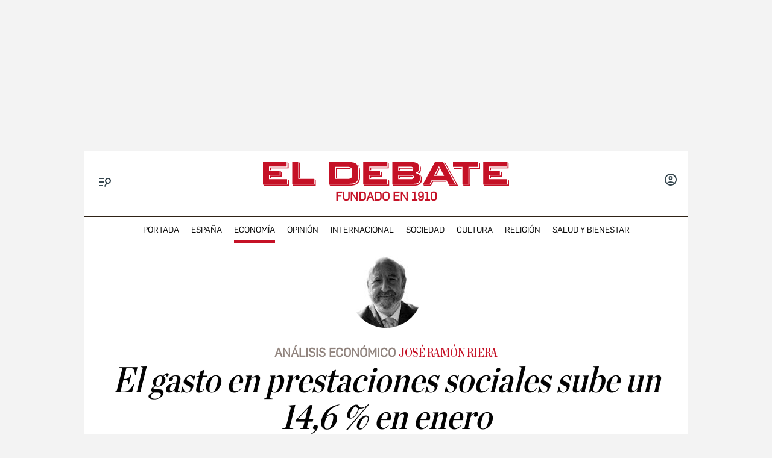

--- FILE ---
content_type: text/html; charset=UTF-8
request_url: https://www.eldebate.com/economia/20240422/gasto-prestaciones-sociales-sube-146-enero_190888.html
body_size: 44146
content:
<!DOCTYPE html>
<html lang="es">
    <head>
        <meta http-equiv="Content-Type" content="text/html; charset=utf-8" />
                    <meta name="viewport" content="width=device-width,user-scalable=yes" />
                            

                
        <title>José Ramón Riera | El gasto en prestaciones sociales sube un 14,6 % en enero</title>
<meta name="title" content="José Ramón Riera | El gasto en prestaciones sociales sube un 14,6 % en enero" />
<meta name="description" content="Dentro de la economía del bienestar están, sin duda, todas las prestaciones necesarias como las pensiones, pero también toneladas de gasto político..." />
<meta name="Keywords" content="gasto, prestaciones, sociales, sube, 14" />
<meta name="news_keywords" content="gasto, prestaciones, sociales, sube, 14" />
<link rel="canonical" href="https://www.eldebate.com/economia/20240422/gasto-prestaciones-sociales-sube-146-enero_190888.html" />
<link rel="amphtml" href="https://www.eldebate.com/economia/20240422/gasto-prestaciones-sociales-sube-146-enero_190888_amp.html">
<meta name="robots" content="index, follow, max-image-preview:large" />
<meta name="date" content = "2024-04-22T02:30:00Z"/>
<meta property="article:section" content="Economía"/>
<meta name="author" content="José Ramón Riera" />
<meta property="article:modified_time" content="2024-04-22T02:30:00Z" />
<meta property="article:published_time" content="2024-04-22T02:30:00Z" />
<meta property="article:location" content="region:ES"/>
<meta property="article:publisher" content="https://www.facebook.com/eldebatecom" />
<meta name="organization" content="El Debate" />
<meta name="article:tag" content="" />
<meta name="DC.date.issued" content = "2024-04-22T02:30:00Z"/>
<meta property="og:type" content="article" data-page-subject="true" />
<meta property="og:site_name" content="El Debate"/>
<meta property="og:title" content="El gasto en prestaciones sociales sube un 14,6 % en enero" data-page-subject="true" />
<meta property="og:description" content="Dentro de la economía del bienestar están, sin duda, todas las prestaciones necesarias como las pensiones, pero también toneladas de gasto político..." data-page-subject="true" />
<meta property="og:article:author" content="José Ramón Riera"/>
<meta property="og:image" content="https://www.eldebate.com/files/article_social/files/fp/uploads/2024/04/19/6622871778443.r_d.1683-834-0.jpeg" data-page-subject="true" />
<meta property="og:image:width" content="1200" />
<meta property="og:image:height" content="630" />
<meta property="og:image:type" content="image/jpeg"/>
<meta property="og:article:published_time" content="2024-04-22T02:30:00Z" />
<meta property="og:url" content="https://www.eldebate.com/economia/20240422/gasto-prestaciones-sociales-sube-146-enero_190888.html" data-page-subject="true" />
<meta property="fb:pages" content="800569293969574" />
<meta property="og:locale" content="es_ES" />
<meta name="twitter:card" content = "summary_large_image">
<meta name="twitter:site" content = "@eldebate_com"/>
<meta name="twitter:creator" content="@eldebate_com"/>
<meta name="twitter:title" content="El gasto en prestaciones sociales sube un 14,6 % en enero" />
<meta name="twitter:description" content="Dentro de la economía del bienestar están, sin duda, todas las prestaciones necesarias como las pensiones, pero también toneladas de gasto político..." />
<meta name="twitter:url" content="https://www.eldebate.com/economia/20240422/gasto-prestaciones-sociales-sube-146-enero_190888.html"/>
<meta name="twitter:image" content="https://www.eldebate.com/files/article_social/files/fp/uploads/2024/04/19/6622871778443.r_d.1683-834-0.jpeg" />
<meta name="twitter:image:width" content="1600"/>
<meta name="twitter:image:height" content="900"/>
<meta name="twitter:widgets:csp" content="on">
<meta name="theme-color" content="#FFFFFF">
<meta name="apple-mobile-web-app-capable" content="yes">
<link rel="apple-touch-icon" href="https://www.eldebate.com/favicon.ico">
<meta name="apple-mobile-web-app-status-bar-style" content="black-translucent">
<link rel="apple-touch-icon" sizes="32x32" href="https://www.eldebate.com/favicon-32x32.png">
<link rel="apple-touch-icon" sizes="60x60" href="https://www.eldebate.com/favicon-128x128.png">
<link rel="apple-touch-icon" sizes="72x72" href="https://www.eldebate.com/favicon-192x192.png">
<link rel="apple-touch-icon" sizes="76x76" href="https://www.eldebate.com/favicon-256x256.png">
<link rel="apple-touch-icon" sizes="114x114" href="https://www.eldebate.com/favicon-512x512.png">
<link rel="apple-touch-startup-image" href="https://www.eldebate.com/images/el-debate.jpg">
<link rel="alternate" type="application/rss+xml" href="https://www.eldebate.com/rss/home.xml" />
<link rel="alternate" type="application/rss+xml" href="https://www.eldebate.com/rss/economia.xml" />


<link rel="preload" href="https://imagenes.eldebate.com" as="image">

<style>
    .c-detail-chronicle .c-detail__epigraph {
        margin-right: 6px;
    }
    body #startContent div#SunMediaIntext {
        width: 100%;
        height: initial;
        aspect-ratio: 1/1;
    }
    .c-detail__gallery__item__author-container:last-of-type .c-detail__gallery__item__author {
        margin-top: 16px;
        font-size: 12px;
        font-weight: bold;
    }
</style>


            
                    <link media="screen" rel="stylesheet" href="/css/screen.css?1765372008" />
<link media="print" rel="stylesheet" href="/css/screen-print.css?1765372008" />

                <script type="text/javascript" src="https://www.eldebate.com/assets/global.bundle.js?1765365503" defer></script>



            <script src="https://www.google.com/recaptcha/api.js?render=6LfzSggqAAAAAAHWmI5mZIIr4euiOkGr1OxYwdDi"></script>

<script>
    // Initialize Firebase
    window.fbConfig = {
apiKey: "AIzaSyCSEbIa9ZWDiVEI4nGqQrz-SCklilSRAkM",
authDomain: "el-debate-c2852.firebaseapp.com",
projectId: "el-debate-c2852",
storageBucket: "el-debate-c2852.appspot.com",
messagingSenderId: "1055652110544",
appId: "1:1055652110544:web:dd5a39e18b86a1854ebed5",
measurementId: "G-PLRXZ9PQF5"
};

    window.firebaseConfig = window.firebaseConfig || {};
    window.firebaseConfig.messagingSenderId = window.fbConfig.messagingSenderId;
    window.firebaseConfig.measurementId = window.fbConfig.measurementId;
    window.firebaseConfig.messagingTopic = "Firebase Messaging Topic Setting";
    window.enableBrowserCache = "true";
            window.googleRecaptchaV3PublicKey = "6LfzSggqAAAAAAHWmI5mZIIr4euiOkGr1OxYwdDi";
    </script>

    <script type="text/javascript" src="https://www.eldebate.com/assets/header_avatar.bundle.js?1765365503" async></script>

            
    <script type="text/javascript" src="https://www.eldebate.com/assets/firebase_user_checker.bundle.js?1765365503" defer></script>




                        <meta name="google-site-verification" content="nDsTSQ__tL3g6476_3Sll1lLyHvggtRS3Etvc4PLCp0" />
<script type="application/javascript" src="https://ced.sascdn.com/tag/4172/smart.js" async></script>
<script type="application/javascript" src="https://tagmanager.smartadserver.com/4172/463765/smart.prebid.js" async></script>
<script type="application/javascript">
    var sas = sas || {};
    sas.cmd = sas.cmd || [];
    sas.cmd.push(function() {
        sas.setup({
            networkid: 4172,
            domain: "https://adapi.smartadserver.com",
            async: true,
            renderMode: 2
        });
    });
    var adx = [];
    var formatId = {
        "banner" : {
            "1" : "105646",
            "2" : "105647",
            "3" : "105648",
            "4" : "105649",
            "5" : "105650",
            "6" : "105651",
            "7" : "105652",
            "8" : "105653",
            "9" : "105654",
            "10" : "105655",
        },
        "boton" : {
            "1" : "105669",
            "2" : "105670",
            "3" : "105671",
        },
        "cinta" : {
            "1" : "105668"
        },
        "lateralder" : {
            "1" : "105667"
        },
        "lateralizq" : {
            "1" : "105666"
        },
        "roba" : {
            "1" : "105656",
            "2" : "105657",
            "3" : "105658",
            "4" : "105659",
            "5" : "105660",
            "6" : "105661",
            "7" : "105662",
            "8" : "105663",
            "9" : "105664",
            "10" : "105665"
        },
        "sticky" : {
            "1" : "105672"
        }
    };

    var pageIdB = {
    "espana/madrid" : { "content": "1468456", "home" :"1477234"},
    "espana/cataluna" : { "content": "1468457", "home" :"1477236"},
    "espana/comunidad-valenciana/alicante" : { "content": "1903848", "home" :"1903847"},
    "espana/comunidad-valenciana/valencia" : { "content": "1903856", "home" :"1903855"},
    "espana/comunidad-valenciana/castellon" : { "content": "1903851", "home" :"1903850"},
    "espana/comunidad-valenciana" : { "content": "1468458", "home" :"1477237"},
    "espana/pais-vasco" : { "content": "1471770", "home" :"1477238"},
    "espana/andalucia" : { "content": "1468459", "home" :"1477240"},
    "espana/casa-real" : { "content": "1538682", "home" :"1538685"},
    "espana/defensa/armada" : { "content": "1833979", "home" :"1833978"},
    "espana/defensa/ejercito-del-aire" : { "content": "1833982", "home" :"1833981"},
    "espana/defensa/ejercito-de-tierra" : { "content": "1833985", "home" :"1833984"},
    "espana/defensa/industria" : { "content": "1833988", "home" :"1833987"},
    "espana/defensa/historia" : { "content": "1833992", "home" :"1833991"},
    "espana/defensa/internacional" : { "content": "1833995", "home" :"1833994"},
    "espana/defensa" : { "content": "1607519", "home" :"1607518"},
    "espana/la-voz-de-cordoba/actualidad" : { "content": "1653031", "home" :"1653030"}, 
    "espana/la-voz-de-cordoba/provincia" : { "content": "1702888", "home" :"1702887"}, 
    "espana/la-voz-de-cordoba/economia" : { "content": "1702870", "home" :"1702869"}, 
    "espana/la-voz-de-cordoba/cultura" : { "content": "1653033", "home" :"1653032"},
    "espana/la-voz-de-cordoba/religion-y-cofradias" : { "content": "1653039", "home" :"1653038"}, 
    "espana/la-voz-de-cordoba/sociedad" : { "content": "1653041", "home" :"1653040"}, 
    "espana/la-voz-de-cordoba/deportes" : { "content": "1653035", "home" :"1653034"}, 
    "espana/la-voz-de-cordoba/opinion" : { "content": "1653037", "home" :"1653036"},
    "espana/la-voz-de-cordoba" : { "content": "1653023", "home" :"1653022"},
    "espana/galicia/lugo" : { "content": "1920241", "home" :"1920240"},
    "espana/galicia/la-coruna" : { "content": "1920244", "home" :"1920243"},
    "espana/galicia/orense" : { "content": "1920247", "home" :"1920246"},
    "espana/galicia/pontevedra" : { "content": "1920251", "home" :"1920249"},
    "espana/galicia" : { "content": "1920238", "home" :"1920237"},
    "espana/andalucia/cadiz" : { "content": "1951931", "home" :"1951930"},
    "espana/andalucia/malaga" : { "content": "1951928", "home" :"1951927"},
    "espana/andalucia/sevilla" : { "content": "1951925", "home" :"1951924"},
    "espana/andalucia" : { "content": "1468459", "home" :"1477240"},
    "espana/castilla-y-leon/zamora" : { "content": "2069841", "home" :"2069842"},
    "espana/castilla-y-leon/valladolid" : { "content": "2069839", "home" :"2069840"},
    "espana/castilla-y-leon/soria" : { "content": "2069837", "home" :"2069836"},
    "espana/castilla-y-leon/segovia" : { "content": "2069833", "home" :"2069834"},
    "espana/castilla-y-leon/salamanca" : { "content": "2069831", "home" :"2069832"},
    "espana/castilla-y-leon/palencia" : { "content": "2069829", "home" :"2069830"},
    "espana/castilla-y-leon/leon" : { "content": "2069827", "home" :"2069828"},
    "espana/castilla-y-leon/burgos" : { "content": "2069825", "home" :"2069826"},
    "espana/castilla-y-leon/avila" : { "content": "2069822", "home" :"2069823"},
    "espana/castilla-y-leon" : { "content": "2069809", "home" :"2069810"},
    "espana/castilla-la-mancha/albacete" : { "content": "2054447", "home" :"2054446"},
    "espana/castilla-la-mancha/ciudad-real" : { "content": "2054449", "home" :"2054448"},
    "espana/castilla-la-mancha/cuenca" : { "content": "2054451", "home" :"2054450"},
    "espana/castilla-la-mancha/guadalajara" : { "content": "2054457", "home" :"2054456"},
    "espana/castilla-la-mancha/toledo" : { "content": "2054459", "home" :"2054458"},
    "espana/castilla-la-mancha" : { "content": "2053279", "home" :"2053278"},
    "espana/baleares/ocio" : { "content": "2133421", "home" :"2133420"},
    "espana/baleares/menorca" : { "content": "2133419", "home" :"2133418"},
    "espana/baleares/mallorca" : { "content": "2133417", "home" :"2133416"},
    "espana/baleares/ibiza" : { "content": "2133415", "home" :"2133414"},
    "espana/baleares/formentera" : { "content": "2133413", "home" :"2133412"},
    "espana/baleares" : { "content": "2133406", "home" :"2133405"},
    "espana" : { "content": "1468433", "home" :"1477233"}, 
    "opinion/editoriales" : { "content": "1471771", "home" :"1477242"},
    "opinion/en-primera-linea" : { "content": "1534808", "home" :"1534809"},
    "opinion/tribuna" : { "content": "1534806", "home" :"1534807"},
    "opinion/las-caras-de-la-noticia" : { "content": "1534825", "home" :"1534826"},
    "opinion/cartas-director" : { "content": "1653055", "home" :"1653054"},
    "opinion" : { "content": "1468437", "home" :"1477241"},
    "internacional/latinoamerica" : { "content": "1653060", "home" :"1653058"},
    "internacional" : { "content": "1471789", "home" :"1477243"},
    "sociedad/sociedad-medio-ambiente" : { "content": "1468455", "home" :"1477207"},
    "sociedad" : { "content": "1471790", "home" :"1477206"},
    "cultura/libros" : { "content": "1468446", "home" :"1477219"},
    "cultura/musica" : { "content": "1471793", "home" :"1477223"},
    "cultura/teatro-y-artes-escenicas" : { "content": "1471794", "home" :"1477226"},
    "cultura/arte" : { "content": "1471795", "home" :"1477218"},
    "cultura" : { "content": "1471792", "home" :"1477215"},
    "economia/bolsa" : { "content": "1471782", "home" :"1477248"},
    "economia/vivienda" : { "content": "1471783", "home" :"1477249"},
    "economia/empresas" : { "content": "1471784", "home" :"1477250"},
    "economia/consumo" : { "content": "1471785", "home" :"1477251"},
    "economia/empleo" : { "content": "1471787", "home" :"1477252"},
    "economia" : { "content": "1468438", "home" :"1477247"},
    "religion/vaticano" : { "content": "1471797", "home" :"1477254"},
    "religion/iglesia" : { "content": "1471798", "home" :"1477255"},
    "religion/catolicos" : { "content": "1471799", "home" :"1477256"},
    "religion/santoral" : { "content": "1538687", "home" :"1538688"},
    "religion" : { "content": "1471796", "home" :"1477253"},
    "deportes/mundial-futbol-qatar-2022" : { "content": "1703070", "home" :"1703072"},
    "deportes/mundial-futbol-qatar-2022/calendario-partidos" : { "content": "1703070", "home" :"1703079"},
    "deportes/mundial-futbol-qatar-2022/fase-grupos" : { "content": "1703070", "home" :"1703082"},
    "deportes/mundial-futbol-qatar-2022/eliminatorias" : { "content": "1703070", "home" :"1703085"},
    "deportes/mundial-futbol-qatar-2022/espana-seleccion" : { "content": "1703070", "home" :"1703088"},
    "deportes/futbol/la-liga" : { "content": "1471801", "home" :"1477259"},
    "deportes/futbol/champions-league" : { "content": "1471802", "home" :"1477260"},
    "deportes/futbol" : { "content": "1471800", "home" :"1477258"},
    "deportes/baloncesto" : { "content": "1471805", "home" :"1477262"},
    "deportes/tenis" : { "content": "1471806", "home" :"1477263"},
    "deportes/formula-1" : { "content": "1471807", "home" :"1477264"},
    "deportes/motociclismo" : { "content": "1471808", "home" :"1477265"},
    "deportes" : { "content": "1468444", "home" :"1477257"},
    "historia" : { "content": "1468440", "home" :"1477266"},
    "debatetv" : { "content": "1468439", "home" :"1477232"},
    "podcast" : { "content": "1468445", "home" :"1477267"},
    "familia" : { "content": "1468442", "home" :"1477268"},
    "gente" : { "content": "1468447", "home" :"1477269"},
    "estilo-vida/moda" : { "content": "1471812", "home" :"1477276"},
    "estilo-vida/recetas" : { "content": "1471813", "home" :"1477277"},
    "estilo-vida/viajar" : { "content": "1471814", "home" :"1477278"},
    "estilo-vida/restaurantes" : { "content": "1471815", "home" :"1477279"},
    "estilo-vida/belleza" : { "content": "1471816", "home" :"1477280"},
    "estilo-vida/vida-sana" : { "content": "1471817", "home" :"1477281"},
    "estilo-vida/decoracion" : { "content": "1471818", "home" :"1477282"},
    "estilo-vida" : { "content": "1471811", "home" :"1477271"},
    "cine-tv-series" : { "content": "1468448", "home" :"1477213"},
    "debate-hoy" : { "content": "1471809", "home" :"1477283"},
    "galerias" : { "content": "1468449", "home" :"1477284"},
    "educacion" : { "content": "1468450", "home" :"1477285"},
    "motor/pruebas" : { "content": "1736357", "home" :"1736356"},
    "motor/industria" : { "content": "1736360", "home" :"1736359"},
    "motor" : { "content": "1468451", "home" :"1477286"},
    "salud-y-bienestar/bienestar/psicologia" : { "content": "1629255", "home" :"1629254"},
    "salud-y-bienestar/bienestar/deporte" : { "content": "1629258", "home" :"1629257"},
    "salud-y-bienestar/bienestar/alimentacion" : { "content": "1629261", "home" :"1629260"},
    "salud-y-bienestar/bienestar" : { "content": "1629249", "home" :"1629250"},
    "salud-y-bienestar/salud" : { "content": "1629264", "home" :"1629263"},
    "salud-y-bienestar/expertos" : { "content": "1629267", "home" :"1629266"},
    "salud-y-bienestar" : { "content": "1468452", "home" :"1477209"},   
    "ciencia" : { "content": "1468453", "home" :"1477210"},
    "tecnologia" : { "content": "1468454", "home" :"1477205"},
    "elecciones/castilla-y-leon" : { "content": "1538691", "home" :"1538692"},
    "elecciones/andalucia" : { "content": "1607513", "home" :"1607512"},
    "elecciones" : { "content": "1538680", "home" :"1538681"},
    "obituarios" : { "content": "1621369", "home" :"1621368"},
    "la-pizarra/actualidad" : { "content": "1681063", "home" :"1681035"},
    "la-pizarra/eventos-para-jovenes" : { "content": "1681041", "home" :"1681040"},
    "la-pizarra/musica-y-podcasts" : { "content": "1681044", "home" :"1681043"},
    "la-pizarra/redes-sociales" : { "content": "1681047", "home" :"1681046"},
    "la-pizarra/videojuegos-esports" : { "content": "1681051", "home" :"1681050"},
    "la-pizarra/deportes-minoritarios" : { "content": "1681055", "home" :"1681053"},
    "la-pizarra" : { "content": "1681037", "home" :"1681036"},
    "loteria-de-navidad" : { "content": "1920945", "home" :"1920944"},
    "campo-y-caza" : { "content": "2050852", "home" :"2050841"},
    "viajar/rutas" : { "content": "2078789", "home" :"2078788"},
    "viajar/hoteles" : { "content": "2078787", "home" :"2078786"},
    "viajar/destinos" : { "content": "2078785", "home" :"2078784"},
    "viajar/actualidad" : { "content": "2078791", "home" :"2078790"},
    "viajar" : { "content": "2078655", "home" :"2078650"},
    "portada" : { "content": "1468432", "home" :"1468432"},
};
</script>
<script async src="https://pagead2.googlesyndication.com/pagead/js/adsbygoogle.js?client=ca-pub-1196796924917488" crossorigin="anonymous"></script>
<style>
.c-article__thumb a.zoom-in::before, .c-article__thumb a.zoom-out::before {content: initial !important;}
.c-article-wink .c-article__wink img {max-height: initial;max-width: 100%;}
.u-bg-salud .c-article__comment {color: var(--color-naranja);}
@media (min-width: 992px){.c-header__wrapper {display: block;}}
@font-face {font-family: ChronicleDispCondSemibold; src: url('https://www.eldebate.com/css/fonts/ChronicleDispCondSemibold.woff2') format("woff2"), url('https://www.eldebate.com/css/fonts/ChronicleDispCondSemibold.woff') format("woff"); font-display: swap; font-weight: 600; font-style: normal; font-stretch: normal}
@font-face {font-family: ChronicleTextG1-Roman; src:url('https://www.eldebate.com/css/fonts/ChronicleTextG1Roman.woff2') format("woff2"), url('https://www.eldebate.com/css/fonts/ChronicleTextG1Roman.woff') format("woff"); font-display: swap; font-weight: normal; font-style: normal; font-stretch: normal}
@font-face {font-family: 'Flama'; src: url('https://www.eldebate.com/css/fonts/FlamaRegular.woff') format('woff'); font-display: swap; font-style: normal; font-weight: normal}
.c-detail-branded .c-detail__body .paragraph:first-child:first-letter {color: inherit;}
.c-detail-branded .article-info {display:none}
.c-detail-branded .article-branded {margin-bottom:0}
//.section-opinion .c-title-menu {display: none;}
.c-detail-chronicle .c-detail__author__name a {display:inline}
.section-debatetv .o-section-head .c-nav__group {background-color:white}
.section-debatetv .o-section-head .c-nav__links__item {color:black}
.article-video-page .c-nav__group__link[data-type="menu"] {color:#fff}
.c-article-wink .c-article__wink a img {
    max-height: 40px;
}
.u-grid-columns-2 .u-col-2.c-article-wink .c-article__wink img {
    max-height: 24px;
}
@media (min-width: 992px) {
    .article-video-page .o-section-head > .o-container .c-nav__group.c-nav__group__horizontal {
        background: #fff;
    }
    .c-detail__review {
        height: auto;
    }
}
body.article-video-page .o-section-head > .o-container .c-nav__group.c-nav__group__horizontal .c-nav__links__item {
    color: #313131;
}
/* Estilos para los iconos sobre imagen */
.u-grid-columns-2 .u-col-2 .c-article__icon {
    padding: 6px;
}
.u-grid-columns-2 .u-col-2 .c-article__icon span,
.c-article__icon span.icon_time {
    display: none;
}
/* Estilos para arreglar el problema de que se baje el número de comentarios en móvil */
.c-article-lateral-md .c-article__txt .c-article__signature-content {
	word-break: initial;
}
/* Estilos para arreglar las firmas en opinión */
.c-detail-opinion .c-detail__info {
    width: 100%;
}
/* Estilos para que quepan todos los elementos del pie */
.c-footer__nav__menu li:not(:last-child) {
    margin-right: 8px;
}
/* Estilos para quitar la capitular del primer párrafo de los despieces */
.c-detail .c-detail__despiece .paragraph:first-child:first-letter {
  color: var(--texto);
  font-size: 1em;
  line-height: 1.17;
  letter-spacing: 0.54px;
  float: inherit;
  margin-top: 0;
  margin-bottom: 0;
  margin-right: 0;
}
@media (min-width: 992px) {
    .c-footer__nav__menu a {
        padding: 0;
    }
}
/* Estilos para fijar el alto del billboard en desktop y evitar el CLS */
@media (min-width: 768px) {
	/* body:not(.raiSkinDesktop, .raiSmoothLoad) .c-add-wall-top { */
    .c-add-wall-top {
		position: relative;
		display: flex;
		justify-content: center;
		align-items: center;
		min-height: 250px;
		&:after {
			position: absolute;
			top: 50%;
			left: 50%;
			z-index: -1;
			transform: translate(-50%, -50%);
			padding: 4px 6px 3px;
			font-size: 10px;
			text-transform: uppercase;
			color: #666;
			border: 1px solid #666;
			border-radius: 2px;
			content: 'Publicidad';
		}
	}
}
/* Estilos para fijar el alto del billboard en móvil y evitar el cls */
@media (max-width: 767px) {
    body[class*="section-"] .top-ads:not(.lib_dx), body[class*="article-page"]:not(:has(.c-detail-opinion) ) .top-ads:not(.lib_dx) {
        position: relative;
		min-height: 105px;
        background-color: #fafafa;
        border-bottom: 1px solid #ddd;
    }
    body[class*="section-"] .top-ads:not(.lib_dx):before, body[class*="article-page"]:not(:has(.c-detail-opinion) ) .top-ads:not(.lib_dx):before {
        position: absolute;
        top: 50%;
        left: 50%;
        z-index: 0;
        transform: translate(-50%, -50%);
        padding: 4px 6px 3px;
        font-size: 10px;
        text-transform: uppercase;
        color: #666;
        border: 1px solid #666;
        border-radius: 2px;
        content: 'Publicidad';
    }
    body[class*="section-"] .top-ads .o-section, body[class*="article-page"]:not(:has(.c-detail-opinion)) .top-ads .o-section {
		position: relative;
        display: flex;
		justify-content: center;
		align-items: center;
    }
}
/* Estilos para que no se oculte el numero de comentarios en las noticias */
.c-detail__comment {
	height: 32px;
	padding: 0 8px 0;
	font-size: 15px;
}
/* Arreglo temporal para la caja de las relacionadas dentro de las noticias */
.c-detail__box .c-article {
    margin-left: initial;
}
.c-detail__box.c-detail__box--related .c-article {
    margin-left: -28px;
}
/* Estilo para aumentar el tamaño de la tipografía del cuerpo de texto en móvil */
:root {
    --c-detail-body-text-font-size: 22px;
    --c-detail-subtitle-font-size: 24px;
}
/* Estilo para eliminar mensaje Otra cantidad
.c-form-donation_col-title {
    display: none !important;
}*/
</style>
<script>
    window.didomiConfig = {
            notice: {
                enable: false
            }
        };
</script>
                <script type="text/javascript">window.gdprAppliesGlobally=true;(function(){function a(e){if(!window.frames[e]){if(document.body&&document.body.firstChild){var t=document.body;var n=document.createElement("iframe");n.style.display="none";n.name=e;n.title=e;t.insertBefore(n,t.firstChild)}
        else{setTimeout(function(){a(e)},5)}}}function e(n,r,o,c,s){function e(e,t,n,a){if(typeof n!=="function"){return}if(!window[r]){window[r]=[]}var i=false;if(s){i=s(e,t,n)}if(!i){window[r].push({command:e,parameter:t,callback:n,version:a})}}e.stub=true;function t(a){if(!window[n]||window[n].stub!==true){return}if(!a.data){return}
            var i=typeof a.data==="string";var e;try{e=i?JSON.parse(a.data):a.data}catch(t){return}if(e[o]){var r=e[o];window[n](r.command,r.parameter,function(e,t){var n={};n[c]={returnValue:e,success:t,callId:r.callId};a.source.postMessage(i?JSON.stringify(n):n,"*")},r.version)}}
            if(typeof window[n]!=="function"){window[n]=e;if(window.addEventListener){window.addEventListener("message",t,false)}else{window.attachEvent("onmessage",t)}}}e("__tcfapi","__tcfapiBuffer","__tcfapiCall","__tcfapiReturn");a("__tcfapiLocator");(function(e){
            var t=document.createElement("script");t.id="spcloader";t.type="text/javascript";t.async=true;t.src="https://sdk.privacy-center.org/"+e+"/loader.js?target="+document.location.hostname;t.charset="utf-8";var n=document.getElementsByTagName("script")[0];n.parentNode.insertBefore(t,n)})("cd30451b-643c-4afe-846a-3329db73bd7f")})();</script>
            <script type="application/ld+json">
        {"@type":"NewsArticle","@context":"https://schema.org","articleSection":"Economía","headline":"El gasto en prestaciones sociales sube un 14,6 % en enero","alternativeHeadline":"Dentro de la economía del bienestar están, sin duda, todas las prestaciones necesarias como las pensiones, pero también toneladas de gasto político...","keywords":"gasto, prestaciones, sociales, sube, 14","datePublished":"2024-04-22T04:30:00+02:00","dateModified":"2024-04-22T04:30:00+02:00","description":"Dentro de la economía del bienestar están, sin duda, todas las prestaciones necesarias como las pensiones, pero también toneladas de gasto político...","articleBody":"Si alguien piensa que estoy en contra de que suban las prestaciones sociales, no solo está equivocado, sino que no tienen ni idea de lo que pienso. Estoy terminando un libro, que me está costando algo más de lo esperado y que creo que se llamará La Economía del Bienestar y el Gasto Político. Precisamente, con lo que estoy totalmente en contra es con el  Gasto Político. Todos esos gastos inútiles que no sirven para nada: esas subvenciones a Marruecos y otros países que además el día que puedan, no solo no nos lo van a agradecer, sino que encima se van a reír en nuestras propias narices, por lo idiotas que hemos sido, o como multiplicarle por cuatro la subvención al padre de Manuel de la Rocha, por el simple hecho de que el hijo es el gurú económico de La Moncloa y así podría rellenar folios sin parar, sin meter a Begoña Gómez, que es un caso aparte. Dentro de la economía del bienestar están, sin duda, todas las prestaciones necesarias como las pensiones contributivas, las no contributivas, la incapacidad temporal y las ayudas por nacimiento o adopción. Tengo unas enormes dudas sobre el Ingreso Mínimo Vital, que se creó con la pandemia y que en ese momento no solo no dije nada, sino que me pareció muy bien. Otra cosa fue la nefasta gestión que se hizo de esta ayuda, que no se supo gestionar ni que sirviese para algo. Ya esa ayuda, que superará los 6.000 millones de euros, creo que serviría mucho más para incentivar la creación de puestos de trabajo, que son los que de verdad crean riqueza en nuestro país y que aportarían nuevos ingresos para la Seguridad Social y además añadiría ingresos para la Agencia Tributaria por IRPF y por IVA. Pero hoy lo que quiero compartir con ustedes es en que se ha gastado el dinero la Seguridad Social, o mejor, a que dedica el organismo sus ingresos incluidas las transferencias corrientes, para poder pagar esos gastos. No olvidemos que la Seguridad Social no es el organismo con más empleados, pero si el que tiene el mayor presupuesto de gastos de nuestro país, pues el solo superó los 200.000 millones de euros en 2023 y este año va a crecer de forma sustancial, por los datos que hemos visto que ha tenido en enero. Con los datos de enero a la vista, llama mucho la atención que el gasto ha pasado de 13.188 millones a 15.119, con casi 2.000 millones más en un solo mes, que representa un incremento del 14,6 %, que produce escalofríos. Las pensiones contributivas crecen todas mucho más de lo que se suponía que podían crecer con el incremento del 3,4 % en el nominal. Las pensiones de jubilación, que son las más importantes, suben un 11,5 %, por la incorporación de nuevos pensionistas, las de viudedad lo hace un 9,7 %, las orfandad un 9,6 % y la invalidez un 8,1 %, lo cual lleva a que las pensiones contributivas crezcan un 10,9 % y lleguen a 11.753,6 millones de euros. La incapacidad temporal sube un 7,1 % y el apoyo por nacimientos y lactancia sube un 12,8 %, que lleva a esta partida de subsidios y otras prestaciones a llegar a los 1.502 millones de euros con una subida de 8,7 % en el primer mes del año. Las pensiones no contributivas se colocan en 757,6 millones con un incremento del 8,7 %. Y los otros subsidios, donde encuentra el Ingreso Mínimo Vital, crecen un 22,6 %, porque el IMV llega a 555,9 millones y sube un 16,9 % y las otras prestaciones lo hacen un 162 %. Así tenemos que con las transferencias que hace el organismo, nos vamos a esos gastos de 15.119 millones que colocan, como vimos en un artículo anterior, a la Seguridad Social con un déficit real que ha subido en un solo mes en un 22 %, que en caso de mantenerse, va a producir un auténtico agujero en las finanzas públicas españolas. Cosa que al Gobierno no parece preocuparle, pero que a unos cuantos economistas, entre los cuales me encuentro, nos produce auténticos quebraderos de cabeza, por la falta de sensibilidad del Gobierno, sobre un tema crucial como es este porque afecta a más de 10 millones de personas.","publisher":{"@type":"Organization","url":"https://www.eldebate.com/economia/20240422/gasto-prestaciones-sociales-sube-146-enero_190888.html","name":"El Debate","logo":{"@type":"ImageObject","url":"https://www.eldebate.com/images/logo-el-debate-amp.png","height":60,"width":600}},"mainEntityOfPage":{"@type":"WebPage","@id":"https://www.eldebate.com/economia/20240422/gasto-prestaciones-sociales-sube-146-enero_190888.html"},"image":{"@type":"ImageObject","url":"https://www.eldebate.com/images/el-debate.png","height":"630","width":"1200","id":"#openingImage"},"author":{"@context":"https://schema.org","@type":"Person","name":"José Ramón Riera","description":null,"url":"https://www.eldebate.com/autor/jose-ramon-riera/"},"isAccessibleForFree":true}
    </script>

            <script type="text/javascript" src="https://www.eldebate.com/assets/article.bundle.js?1765365503" defer></script>



    <script>
    var width = screen.width;
    function isMobileDevice(){
        if(typeof window.ontouchstart !== 'undefined' && width <= 1024){
            return 'mobile';
        }else{
            return 'desktop';
        }
    }
    var platform = isMobileDevice();
    var cookies = document.cookie;
    var gid = cookies.split(';');
    for(i = 0; i < gid.length; i++){
        if(gid[i].includes('_ga=')){
            var array = gid[i].split('.');
            gid = array[array.length - 2] + '.' + array[array.length - 1];
            break;
        }
    }

    function defaultDate(){
        let data = {};
        
        data['metadata'] = {
            'createdAt': new Date().getTime(),
            'creationTime': "",
            'lastLoginAt': new Date().getTime(),
            'lastSignInTime': ""
        };
    
        return data;
    }

    // AU Datalayer
    let userRol = 'anonimo'
    let registerChannel = 'no-data'
    let zipCode = 'no-data'
    let registerDate = 'no-data'
    let registerDays = 'no-data'
    let identifier = 'no-data' || 'no-data';

    if(window.localStorage.getItem('dbtUid') !== 'undefined' && window.localStorage.getItem('dbtUid') !== null) {
        const user = JSON.parse(window.localStorage.getItem('users/' + window.localStorage.getItem('dbtUid')));
        const extraData = JSON.parse(window.localStorage.getItem('extraDataUser'));
        identifier = window.localStorage.getItem('dbtUid');

        if(user){
            if('socialMedia' in user && typeof user.socialMedia !== 'undefined') registerChannel = user.socialMedia;
            if('zipCode' in user && typeof user.zipCode !== 'undefined') zipCode = user.zipCode;

            let localCreatedAt = extraData?.metadata?.createdAt;
            if(localCreatedAt == undefined) localCreatedAt = defaultDate()

            const createdAt = new Date(parseInt(localCreatedAt));
            const currentDate = new Date();
            const diffTime = Math.abs(currentDate - createdAt);

            // Months in javascript start at 0 (January).
            const createdMonth = createdAt.getMonth() + 1;
            registerDate = (createdAt.getFullYear() +' '+ ("0"+createdMonth).slice(-2) +' '+ ("0"+createdAt.getDate()).slice(-2)).replace(/ /g,'');
            registerDays = Math.floor(diffTime / (1000 * 60 * 60 * 24));
        }
        userRol = 'registrado'
    }

    var dataLayer = dataLayer || [];
    var uri = (typeof 'https://www.eldebate.com/economia/20240422/gasto-prestaciones-sociales-sube-146-enero_190888.html' !== "undefined") ? 'https://www.eldebate.com/economia/20240422/gasto-prestaciones-sociales-sube-146-enero_190888.html'.split("?")[0] : '';
    dataLayer = [{
        'db_tit': 'El gasto en prestaciones sociales sube un 14,6 % en enero',
        'db_url': 'https://www.eldebate.com/economia/20240422/gasto-prestaciones-sociales-sube-146-enero_190888.html',
        'db_can': uri,
        'db_nsw': 'https://www.eldebate.com',
        'db_sec': 'economia',
        'db_su1': 'no-data',
        'db_su2': 'no-data',
        'db_idn': '190888',
        'db_fir': 'José Ramón Riera',
        'db_fpu': '202404220430',
        'db_tag': 'no-data',
        'db_tpc': 'opinion',
        'db_pla': platform,
        'db_idg': gid,
        'db_idu': identifier,
        'db_acc': 'anonimo',
        'db_ant': 'no-data',
        'db_cre': 'Unai Mezcua',

        'db_rcon': 'gratuito',
        'db_ppe': 'si',
        'db_rolus': userRol,
        'db_creg': registerChannel,
        'db_cpos': zipCode,
        'db_faltreg': registerDate,
        'db_fbajreg': 'no-data',
        'db_dreg': registerDays
    }];

        const opta = 'no'
    </script>


    

<script type="application/ld+json">
{
    "@context":"http://schema.org",
    "@type":"NewsMediaOrganization",
    "url": "https://www.eldebate.com/",
    "name":"El Debate",
    "logo": "https://www.eldebate.com/favicon-256x256.png",
    "telephone": "911 860 990",
    "address": "Calle Magallanes Nº3, 28015. Madrid",
    "image":{
        "@type":"ImageObject",
        "url":"https://www.eldebate.com/images/logo-el-debate-amp.png",
        "height":600,
        "width":60
    }
}
</script>

    <!-- Google Tag Manager -->
<script>(function(w,d,s,l,i){w[l]=w[l]||[];w[l].push({'gtm.start':
new Date().getTime(),event:'gtm.js'});var f=d.getElementsByTagName(s)[0],
j=d.createElement(s),dl=l!='dataLayer'?'&l='+l:'';j.async=true;j.src=
'https://www.googletagmanager.com/gtm.js?id='+i+dl;f.parentNode.insertBefore(
j,f);
})(window,document,'script','dataLayer','GTM-TT4LJP8');</script>
<!-- End Google Tag Manager -->
    <script type="application/ld+json">
{
    "@context":"http://schema.org",
    "@type":"BreadcrumbList",
    "itemListElement": [
                    {
                "@type":"ListItem",
                "position":"1",
                "item":{
                    "@id": "https://www.eldebate.com/economia",
                    "name":"Economía"
                }
            }            ]
}
</script>

                                    <link rel="shortcut icon" href="https://www.eldebate.com/favicon.ico?1765365503" />
                                                    
                                    
            
    <script>
    window.trinityPlayerId = "2900017986";
</script>

    </head>
    <body                 
    class="article-page"

    >
                    <!-- Google Tag Manager (noscript) -->
<noscript><iframe
src="https://www.googletagmanager.com/ns.html?id=GTM-TT4LJP8"
height="0" width="0"
style="display:none;visibility:hidden"></iframe></noscript>
<!-- End Google Tag Manager (noscript) -->
    
    
                        <div class="c-header__wrapper">
                <aside class="c-add-wall c-add-wall-top">
            <div id="m8491-8489-8492"><div class="module-free-html-ads " id="m8496-8495-8497">
    
<div><div attr_type="banner" class="top-ads lib_dx xl" id="banner_desktop_"></div> <script type="application/javascript"> adx.push({ siteId: 463765, tagId: "banner_desktop_" }); </script>
<style>
.wf-editor #sas-relDiv_11180456{display:none;}
</style></div></div></div>
        </aside>
            <header class="c-header c-header-section c-header-sticky c-header-vertical c-header-megamenu">
        <div class="o-container ">
            <!-- START: c-header__brand -->
            <div class="c-header__brand">
                <a href="https://www.eldebate.com/" title="El Debate">
                                            <svg xmlns="http://www.w3.org/2000/svg" id="logo-debate" width="208" height="20" viewBox="0 0 232 22.238">
    <g fill="currentColor">
        <path id="Trazado_1" d="M23.584 16.139l.983 1.293v4.8H.884l-.663-.968 23.363-.012zM0 20.441V0h22.388v4.122H5.618v4.216h10.219v3.592H5.618v4.216H22.77v4.295H0zM16.652 8.333l.983 1.293v4.1H7.416v1.612h-.983v-2.597h10.219V8.333zM23.2.008l.983 1.29v4.619H7.416v1.61h-.983V4.935H23.2V.008z" class="cls-1" transform="translate(0 .004)"></path>
        <path id="Trazado_2" d="M33.114 15.787l.986 1.293v5.154H12.885l-.665-.968 20.894-.012v-5.467zM12 20.441V0h5.618v15.794H32.3v4.647zM18.432.008l.983 1.29v13.683h-.983z" class="cls-1" transform="translate(15.618 .004)"></path>
        <path id="Trazado_3" d="M54.447 2.609l.591.873.071.107a8.229 8.229 0 0 1 1.158 4.793v5.9c0 4.494-2.237 7.957-9.248 7.957H28l-.658-.968 18.809-.012c6.633 0 9.147-2.27 9.147-7.8V6.994a9.614 9.614 0 0 0-.847-4.385zM27.12 20.441V0h19.027c6.306 0 8.339 2.015 8.339 6.991v6.459c0 4.976-2.032 6.991-8.339 6.991H27.12zm20.763-5.6c.725-.558 1.038-1.54 1.038-3.171V8.792a6.645 6.645 0 0 0-.228-1.927l-.074-.051c-.465-1.772-1.754-2.34-4.046-2.34H32.685v11.32h11.888a4.458 4.458 0 0 0 3.31-.954zm-.269-8.425a7.775 7.775 0 0 0-1.664-.148H34.467v8.715h-.976V5.287h11.082c1.618 0 2.562.252 3.04 1.128z" class="cls-1" transform="translate(35.299 .004)"></path>
        <path id="Trazado_4" d="M64.459 16.144l.976 1.29v4.8H41.973l-.656-.968 23.142-.012zM41.1 20.441V0h22.176v4.122H46.663v4.216h10.123v3.592H46.663v4.216h16.99v4.295H41.1zM57.591 8.335l.976 1.293v4.1H48.442v1.612h-.974v-2.599h10.123V8.335zM64.082.008l.976 1.29v4.619H48.442v1.61h-.974V4.935h16.614V.008z" class="cls-1" transform="translate(53.493 .004)"></path>
        <path id="Trazado_5" d="M79.347 11.981l.366.54.364.537a6.053 6.053 0 0 1 .831 3.54c0 3.653-2.912 5.636-6.831 5.636H53.86l-.656-.968 19.883-.012c3.791 0 6.845-1.035 6.845-6.044a7.447 7.447 0 0 0-.585-3.229zm-26.362 8.46V0h18.123c5.089 0 7.262 1.355 7.262 5.173 0 2.94-.58 3.824-3.119 4.566v.753c3.04.378 3.876 1.661 3.876 4.719 0 4.327-2.424 5.228-6.037 5.228zm20.3-6.449c0-1.32-1.006-1.974-2.73-1.974h-12v4.128h12c1.745 0 2.73-.753 2.73-2.154zm-.826-.162c-.168-.014-.343-.019-.525-.019h-11.6v1.524h-.976v-2.506h11.2c1.195 0 1.779.225 1.9 1zm6.82-10.614l.106.158a5.642 5.642 0 0 1 .582 2.9 7.361 7.361 0 0 1-.311 2.483 3.789 3.789 0 0 1-1.392 1.888 4.288 4.288 0 0 0-1.3-.651c1.326-.642 2.214-1.816 2.214-4.821a6.718 6.718 0 0 0-.59-2.973l.688 1.015zm-6.573 3A2.047 2.047 0 0 0 70.408 4.3H58.55v4.13h11.858A2.063 2.063 0 0 0 72.7 6.211zm-.819-.118H60.332v1.517h-.976v-2.5h11.052c.941 0 1.388.264 1.475.982z" class="cls-1" transform="translate(68.965 .004)"></path>
        <path id="Trazado_6" d="M86.9 17.5l.525.982H74.993l-1.9 3.755h-6.809l-.658-.968 6.755-.012 1.894-3.757H86.9zM85.433 0l1.609 1.531 11.441 20.707h-7.952l-.6-.968 7.1-.012zm3.979 20.445l-.76-1.388-1.268-2.37h-13.6l-1.894 3.757h-6.21L76.667.007h7.848l11.156 20.438zm-4.019-7.524l-4.87-9.266-4.737 9.266zm-4.28-6.442l-2.844 5.631h-1.16l3.425-6.7z" class="cls-1" transform="translate(85.418)"></path>
        <path id="Trazado_7" d="M102.38.008l.976 1.29v4.969h-9.094v15.967h-6.47l-.658-.968 6.152-.012V5.287h9.094V.008zM77.822 4.474V0h23.752v4.474h-9.093v15.967h-5.664V4.474h-8.995zm8.189 1.793H78.7l-.659-.967 7.97-.012v.98z" class="cls-1" transform="translate(101.292 .004)"></path>
        <path id="Trazado_8" d="M113.591 16.137l.974 1.293v4.8H91.1l-.656-.968 23.145-.012v-5.113zm-23.366 4.3V0h22.18v4.122H95.793v4.216h10.122v3.592H95.793v4.216h16.99v4.295zm16.5-12.108l.976 1.293v4.1H97.572v1.612H96.6v-2.593h10.12V8.333zm6.49-8.325l.974 1.29v4.623H97.572v1.61H96.6V4.935h16.613V.008z" class="cls-1" transform="translate(117.436 .004)"></path>
    </g>
</svg>
                                    </a>
            </div>
            <!-- END: c-header__brand -->
                            <span class="c-header__foundation">Fundado en 1910</span>
            
                                                
<div class="c-header__options " data-type="scroll-visible" data-scroll-visible-ele=".c-header__menu">
    <a href="https://www.eldebate.com/area-privada/club-el-debate/" title="Login">
        <button type="button" class="c-header__user" data-action="/login/" data-type="login">
            <svg xmlns="http://www.w3.org/2000/svg" width="24" height="24" viewBox="0 0 24 24" fill="none">
                <g clip-path="url(#7t8r3ofqsa)" fill="#37474F">
                    <path d="M12 2C6.48 2 2 6.48 2 12s4.48 10 10 10 10-4.48 10-10S17.52 2 12 2zM7.35 18.5C8.66 17.56 10.26 17 12 17c1.74 0 3.34.56 4.65 1.5-1.31.94-2.91 1.5-4.65 1.5-1.74 0-3.34-.56-4.65-1.5zm10.79-1.38a9.947 9.947 0 0 0-12.28 0A7.957 7.957 0 0 1 4 12c0-4.42 3.58-8 8-8s8 3.58 8 8c0 1.95-.7 3.73-1.86 5.12z"/>
                    <path d="M12 6c-1.93 0-3.5 1.57-3.5 3.5S10.07 13 12 13s3.5-1.57 3.5-3.5S13.93 6 12 6zm0 5c-.83 0-1.5-.67-1.5-1.5S11.17 8 12 8s1.5.67 1.5 1.5S12.83 11 12 11z"/>
                </g>
                <defs>
                    <clipPath id="7t8r3ofqsa">
                        <path fill="#fff" d="M0 0h24v24H0z"/>
                    </clipPath>
                </defs>
            </svg>
            <span class="sr-only">Iniciar sesión</span>
        </button>
    </a>
</div>

<a style="display: none; cursor: pointer;" id="logoutButton" title="Cerrar sesión">Cerrar sesión</a>
                
            
                            <button class="c-header__nav-btn c-header__nav-btn-2" data-type="menu" aria-label="Menu">
                    <div class="hamburger-box">
                        <div class="hamburger-inner"  tabindex="-1" on="tap:amp-sidebar-left.toggle">
                            <svg width="24" height="24" viewBox="0 0 24 24" fill="none" xmlns="http://www.w3.org/2000/svg">
                                <path d="M11 5H2V7H11V5Z" fill="#37474F"/>
                                <path d="M10 11H2V13H10V11Z" fill="#37474F"/>
                                <path d="M9 17H2V19H9V17Z" fill="#37474F"/>
                                <path fill-rule="evenodd" clip-rule="evenodd" d="M22 10C22.0002 10.7927 21.812 11.574 21.4509 12.2796C21.0897 12.9852 20.566 13.5948 19.9229 14.0582C19.2798 14.5216 18.5358 14.8254 17.7522 14.9446C16.9685 15.0639 16.1678 14.9951 15.416 14.744L12.366 20.027L10.634 19.027L13.684 13.743C13.059 13.1892 12.5827 12.4878 12.2985 11.7027C12.0143 10.9176 11.9313 10.0738 12.0569 9.24828C12.1826 8.42281 12.513 7.64196 13.0179 6.97698C13.5229 6.31199 14.1864 5.78406 14.9478 5.44135C15.7092 5.09864 16.5443 4.95208 17.3769 5.01502C18.2095 5.07797 19.0131 5.34843 19.7143 5.80172C20.4156 6.255 20.9921 6.87668 21.3914 7.61003C21.7906 8.34337 21.9998 9.16503 22 10ZM20 10C20 10.5933 19.824 11.1734 19.4944 11.6667C19.1647 12.1601 18.6962 12.5446 18.148 12.7716C17.5998 12.9987 16.9966 13.0581 16.4147 12.9424C15.8328 12.8266 15.2982 12.5409 14.8787 12.1213C14.4591 11.7018 14.1734 11.1672 14.0576 10.5853C13.9419 10.0033 14.0013 9.40013 14.2283 8.85196C14.4554 8.30378 14.8399 7.83524 15.3333 7.5056C15.8266 7.17595 16.4066 7.00001 17 7.00001C17.7956 7.00001 18.5587 7.31608 19.1213 7.87869C19.6839 8.44129 20 9.20436 20 10Z" fill="#37474F"/>
                            </svg>
                        </div>
                    </div>
                    <span class="sr-only">Menú</span>
                </button>
                        
                    </div>
    </header>
                    <div id="m36411-36409-36412"><div class="module-free-html-ads " id="m36416-36415-36417">
    
<div><div class="top-ads"> 
	<section class="o-section o-section-add u-hide-md"> 
		<div attr_type="banner" class="lib_dx xs mobileTopAd no-home" id="banner_desktop_"></div> 
		<script type="application/javascript"> 
			if (dataLayer[0].db_tpc != 'opinion') { 
				adx.push({ siteId: 463765, tagId: "banner_desktop_" }); 
			} else { 
				var topAdsMB = document.getElementsByClassName("mobileTopAd"); 
				for (var i = 0; i < topAdsMB.length; i++) { 
					topAdsMB[i].remove(); 
				} 
			} 
		</script> 
		<div class="u-show-xs u-hide-sm"></div> 
	</section> 
</div></div></div></div>
    </div>


            

                        <div class="c-add-wall c-add-wall-container c-add-wall-container-left">
                <div id="m8752-8750-8753"><div class="module-free-html-ads " id="m8757-8756-8758">
    
<div><div attr_type="lateralizq" class="lib_dx xl" id="lateralizq_desktop_"></div> <script type="application/javascript"> adx.push({ siteId: 463765, tagId: "lateralizq_desktop_" }); </script>
</div></div></div>
            </div>
                            <div class="c-add-wall c-add-wall-container c-add-wall-container-right">
                <div id="m9488-9486-9489"><div class="module-free-html-ads " id="m9493-9492-9494">
    
<div><div attr_type="lateralder" class="lib_dx xl" id="lateralder_desktop_"></div> <script type="application/javascript"> adx.push({ siteId: 463765, tagId: "lateralder_desktop_" }); </script>
</div></div></div>
            </div>
            
                            <aside class="o-section o-section-head">
                <div class="o-container">
                        <div id="m10237-10235-10238"><div class="c-nav__group">
    <!-- START: c-nav__links -->
    <ul class="c-nav__links">
        
    <li id="m10242-10241-10243">
            
        <a class="c-nav__links__item" id="m10287-10286-10288" href="https://www.eldebate.com/" title="El Debate">portada</a></li><li id="m10247-10246-10248">
            
        <a class="c-nav__links__item" id="m10292-10291-10293" href="https://www.eldebate.com/espana/" title="España">españa</a></li><li id="m10252-10251-10253">
            
        <a class="c-nav__links__item" id="m10297-10296-10298" href="https://www.eldebate.com/economia/" title="Economía">economía</a></li><li id="m10257-10256-10258">
            
        <a class="c-nav__links__item" id="m10302-10301-10303" href="https://www.eldebate.com/opinion/" title="Opinión">opinión</a></li><li id="m10262-10261-10263">
            
        <a class="c-nav__links__item" id="m10307-10306-10308" href="https://www.eldebate.com/internacional" title="Internacional">internacional</a></li><li id="m10267-10266-10268">
            
        <a class="c-nav__links__item" id="m10312-10311-10313" href="https://www.eldebate.com/sociedad/" title="Sociedad">sociedad</a></li><li id="m10272-10271-10273">
            
        <a class="c-nav__links__item" id="m10317-10316-10318" href="https://www.eldebate.com/cultura/" title="Cultura">cultura</a></li><li id="m10277-10276-10278">
            
        <a class="c-nav__links__item" id="m10322-10321-10323" href="https://www.eldebate.com/religion/" title="Religión">religión</a></li><li id="m10282-10281-10283">
            
        <a class="c-nav__links__item" id="m10327-10326-10328" href="https://www.eldebate.com/salud-y-bienestar/" title="Salud y Bienestar">Salud y Bienestar</a></li></ul>
    <!-- END: c-nav__links-->
</div></div>
                    <div class="c-nav__menu__close-megamenu-mask"></div>
                    <div class="c-nav__menu" style="display: none;">
                        <div class="o-container">
                            <button class="c-nav__menu__close c-nav__menu__close-megamenu">
                                <svg xmlns="http://www.w3.org/2000/svg" width="24" height="24" viewBox="0 0 24 24">
    <path fill="none" d="M0 0h24v24H0z"></path>
    <path fill="currentColor" d="M19 6.41L17.59 5 12 10.59 6.41 5 5 6.41 10.59 12 5 17.59 6.41 19 12 13.41 17.59 19 19 17.59 13.41 12z"></path>
</svg>
                                <span class="sr-only">Cerrar</span>
                            </button>
                            <div id="m63683-63681-63684"><div class="c-search c-search-megamenu">
    <div>
    
    <div id="m63688-63687-63689">
        <a href="https://www.eldebate.com/" target="_self">
            <img loading="lazy" alt="El Debate" src="https://imagenes.eldebate.com/files/icon_share_header/uploads/2025/01/27/679760b1cb932.png" data-full-src="https://imagenes.eldebate.com/uploads/2025/01/27/679760b1cb932.png">
        </a>
    </div></div>

    <form action="/search/" class="c-search__form" target="_top">
        <input class="search-input" id="search_input" placeholder="Buscar contenido" type="text" name="q">

        <button class="c-header__nav-btn-search c-header__nav-btn-search-2" data-type="search" aria-label="Buscador">
            <svg xmlns="http://www.w3.org/2000/svg" width="24" height="24" viewbox="0 0 24 24">
                <path fill="none" d="M0 0h24v24H0z"></path>
                <path fill="currentColor" d="M15.5 14h-.79l-.28-.27a6.51 6.51 0 1 0-.7.7l.27.28v.79l5 4.99L20.49 19zm-6 0A4.5 4.5 0 1 1 14 9.5 4.494 4.494 0 0 1 9.5 14z"></path>
            </svg>
        </button>
    </form>
</div>

<div class="c-nav__group c-nav__group__horizontal c-nav__group__horizontal-2 c-nav__group-user">
    <div class="c-nav__title">Es noticia</div>
    <!-- START: c-nav__links -->
    <ul class="c-nav__links">
    
<li id="m63707-63706-63708">
        
    <a class="c-nav__links__item" id="m63898-63897-63899" href="https://www.eldebate.com/espana/20251226/hay-impaciencia-sociedad-mi-me-corresponde-templar-situacion-devolver-centralidad-politica_368485.html" title="«Hay una impaciencia en la sociedad. A mí me corresponde templar esa situación, devolver la centralidad a la política»">Alberto Núñez Feijóo</a></li><li id="m63712-63711-63713">
        
    <a class="c-nav__links__item" id="m63903-63902-63904" href="https://www.eldebate.com/cine-tv-series/20251228/muere-91-anos-mitica-actriz-francesa-brigitte-bardot_369438.html" title="Muere la mítica actriz francesa Brigitte Bardot a los 91 años">Brigitte Bardot</a></li><li id="m63717-63716-63718">
        
    <a class="c-nav__links__item" id="m63908-63907-63909" href="https://www.eldebate.com/espana/20251226/anticorrupcion-no-descarta-solicitar-declaracion-judicial-zapatero-causa-rescate-plus-ultra_368666.html" title="Anticorrupción no descarta solicitar la declaración judicial de Zapatero en la causa por el rescate de Plus Ultra">Zapatero</a></li><li id="m63722-63721-63723">
        
    <a class="c-nav__links__item" id="m63913-63912-63914" href="https://www.eldebate.com/espana/casa-real/20251226/salon-columnas-comedor-alfonso-xii-dejo-utilizar-velar-maria-mercedes_368866.html" title="El Salón de Columnas, el comedor que Alfonso XII dejó de utilizar tras velar en él a María de las Mercedes">casa real</a></li><li id="m63727-63726-63728">
        
    <a class="c-nav__links__item" id="m63918-63917-63919" href="https://www.eldebate.com/sociedad/20251226/asesinatos-violencia-genero-manos-extranjeros-crecen-sanchez-poder_368556.html" title="Los asesinatos por violencia de género a manos de extranjeros crecen con Sánchez en el poder">Violencia de género</a></li><li id="m63732-63731-63733">
        
    <a class="c-nav__links__item" id="m63923-63922-63924" href="https://www.eldebate.com/religion/20251224/nacimiento-cambio-mundo-cuando-humanidad-recibio-salvador-pesebre_368493.html" title="El nacimiento que cambió el mundo: cuando la humanidad recibió al Salvador en un pesebre">Navidad</a></li><li id="m63737-63736-63738">
        
    <a class="c-nav__links__item" id="m63928-63927-63929" href="https://www.eldebate.com/espana/20251224/asi-quedarian-elecciones-generales-extremadura-extremenos-votasen-mismo-21d_368120.html" title="Así quedarían las elecciones generales en Extremadura si los extremeños votasen lo mismo que en el 21-D">Elecciones Extremadura</a></li><li id="m63742-63741-63743">
        
    <a class="c-nav__links__item" id="m63933-63932-63934" href="https://www.eldebate.com/espana/20251221/resultados-elecciones-2025-extremadura-cns_365442.html" title="Resultados de las elecciones 2025 en Extremadura">Resultados elecciones Extremadura</a></li><li id="m63747-63746-63748">
        
    <a class="c-nav__links__item" id="m63938-63937-63939" href="https://www.eldebate.com/religion/santoral/20251228/santo-celebramos-hoy-28-diciembre_368076.html" title="¿Qué santo celebramos hoy, 28 de diciembre?">Santo hoy</a></li><li id="m63752-63751-63753">
        
    <a class="c-nav__links__item" id="m63943-63942-63944" href="https://www.eldebate.com/juegos/palabra-oculta/" title="Palabra Oculta de hoy">Palabra oculta hoy</a></li></ul>
    <!-- END: c-nav__links-->
</div>

<ul class="c-nav__menu__link c-nav__menu__link-megamenu">
    
    
    
    
<li id="m63757-63756-63758">
        <div class="c-nav__menu__link__title">
            
        <a href="https://www.eldebate.com/" class="c-nav__menu__item capitalize" title="El Debate" id="m63948-63947-63949">Portada</a></div>
    </li><li id="m63762-63761-63763">
        <div class="c-nav__menu__link__title">
            
        <a href="https://www.eldebate.com/ultimas-noticias-del-dia/" class="c-nav__menu__item capitalize" title="Últimas Noticias" id="m63953-63952-63954">Últimas noticias</a></div>
    </li><li id="m63767-63766-63768">
        <div class="c-nav__menu__link__title">
            
        <a href="https://www.eldebate.com/loteria-de-navidad/" class="c-nav__menu__item capitalize" title="Lotería de Navidad" id="m63958-63957-63959">Lotería de Navidad</a></div>
    </li><li id="m63772-63771-63773">
        <div class="c-nav__menu__link__title">
            
        <a href="https://www.eldebate.com/espana/" class="c-nav__menu__item capitalize" title="España" id="m63963-63962-63964">España</a></div>
        
    <ul id="m63968-63967-63969">
            
        <li id="m63973-63972-63974">
                
            <a href="https://www.eldebate.com/elecciones/extremadura/" class="c-nav__menu__item" title="España-Madrid" id="m64023-64022-64024">Elecciones Extremadura 2025</a></li><li id="m63978-63977-63979">
                
            <a href="https://www.eldebate.com/espana/madrid/" class="c-nav__menu__item" id="m64028-64027-64029">Madrid</a></li><li id="m63983-63982-63984">
                
            <a href="https://www.eldebate.com/espana/andalucia/" class="c-nav__menu__item" title="España-Andalucía" id="m64033-64032-64034">Andalucía</a></li><li id="m63988-63987-63989">
                
            <a href="https://www.eldebate.com/espana/cataluna/" class="c-nav__menu__item" title="España-Cataluña" id="m64038-64037-64039">Cataluña</a></li><li id="m63993-63992-63994">
                
            <a href="https://www.eldebate.com/espana/comunidad-valenciana/" class="c-nav__menu__item" title="España-C. Valenciana" id="m64043-64042-64044">Comunidad Valenciana</a></li><li id="m63998-63997-63999">
                
            <a href="https://www.eldebate.com/espana/galicia/" class="c-nav__menu__item" title="España-Galicia" id="m64048-64047-64049">Galicia</a></li><li id="m64003-64002-64004">
                
            <a href="https://www.eldebate.com/espana/baleares/" class="c-nav__menu__item" title="España-Baleares" id="m64053-64052-64054">Islas Baleares</a></li><li id="m64008-64007-64009">
                
            <a href="https://www.eldebate.com/espana/castilla-la-mancha/" class="c-nav__menu__item" title="España-Castilla-La Mancha" id="m64058-64057-64059">Castilla-La Mancha</a></li><li id="m64013-64012-64014">
                
            <a href="https://www.eldebate.com/espana/castilla-y-leon/" class="c-nav__menu__item" title="España-Castilla y León" id="m64063-64062-64064">Castilla y León</a></li><li id="m64018-64017-64019">
                
            <a href="https://www.eldebate.com/espana/la-voz-de-cordoba/" class="c-nav__menu__item" title="España-La Voz de Córdoba" id="m64068-64067-64069">La Voz de Córdoba</a></li></ul></li><li id="m63777-63776-63778">
        <div class="c-nav__menu__link__title">
            
        <a href="https://www.eldebate.com/economia/" class="c-nav__menu__item capitalize" title="Economía" id="m64073-64072-64074">Economía</a></div>
        
    <ul id="m64078-64077-64079">
            
        <li id="m64083-64082-64084">
                
            <a href="https://www.eldebate.com/economia/vivienda/" class="c-nav__menu__item" title="Economía-Vivienda" id="m64088-64087-64089">Inmobiliario</a></li></ul></li><li id="m63782-63781-63783">
        <div class="c-nav__menu__link__title">
            
        <a href="https://www.eldebate.com/opinion/" class="c-nav__menu__item capitalize" title="Opinión" id="m64093-64092-64094">Opinión</a></div>
    </li><li id="m63787-63786-63788">
        <div class="c-nav__menu__link__title">
            
        <a href="https://www.eldebate.com/internacional/" class="c-nav__menu__item capitalize" title="Internacional" id="m64098-64097-64099">Internacional</a></div>
        
    <ul id="m64103-64102-64104">
            
        <li id="m64108-64107-64109">
                
            <a href="https://www.eldebate.com/internacional/latinoamerica/" class="c-nav__menu__item" title="Internacional-El Debate en América" id="m64113-64112-64114">El Debate en América</a></li></ul></li><li id="m63792-63791-63793">
        <div class="c-nav__menu__special c-nav__menu__special--icon">
            <div class="c-nav__menu__link__subtitle">
                
            <a class="c-nav__title__item capitalize">Canales</a></div>
            
        <ul id="m64118-64117-64119">
                
            <li class="c-nav__menu_title__link " id="m64128-64127-64129">
                    
                <div class="c-nav__menu__item-special " title="" id="m64133-64132-64134">
                        <div class="c-nav__menu__item__container">
                            <div class="c-nav__menu__item__image">
                                <img loading="lazy" width="125" height="115" alt="Salud y bienestar" src="https://imagenes.eldebate.com/files/image_125_115/uploads/2025/02/04/67a1500aa2277.png" data-full-src="https://imagenes.eldebate.com/uploads/2025/02/04/67a1500aa2277.png">
                            </div>
                            
                        <a id="m64166-64165-64167" href="https://www.eldebate.com/salud-y-bienestar/" title="Salud y Bienestar">Salud + Bienestar</a></div>
                    </div><div class="c-nav__menu__item-special " title="" id="m64144-64143-64145">
                        <div class="c-nav__menu__item__container">
                            <div class="c-nav__menu__item__image">
                                <img loading="lazy" width="125" height="115" alt="Motor" src="https://imagenes.eldebate.com/files/image_125_115/uploads/2025/02/04/67a15049af835.png" data-full-src="https://imagenes.eldebate.com/uploads/2025/02/04/67a15049af835.png">
                            </div>
                            
                        <a id="m64174-64173-64175" href="https://www.eldebate.com/motor/" title="Motor">Motor</a></div>
                    </div><div class="c-nav__menu__item-special " title="" id="m64155-64154-64156">
                        <div class="c-nav__menu__item__container">
                            <div class="c-nav__menu__item__image">
                                <img loading="lazy" width="125" height="115" alt="Defensa española" src="https://imagenes.eldebate.com/files/image_125_115/uploads/2025/02/04/67a1506fa2c71.png" data-full-src="https://imagenes.eldebate.com/uploads/2025/02/04/67a1506fa2c71.png">
                            </div>
                            
                        <a id="m64182-64181-64183" href="https://www.eldebate.com/espana/defensa/" title="España-Defensa y Fuerzas Armadas">Defensa</a></div>
                    </div></li></ul><ul id="m64123-64122-64124">
                
            <li class="c-nav__menu_title__link " id="m64190-64189-64191">
                    
                <div class="c-nav__menu__item-special " title="" id="m64195-64194-64196">
                        <div class="c-nav__menu__item__container">
                            <div class="c-nav__menu__item__image">
                                <img loading="lazy" width="125" height="115" alt="Campo y caza" src="https://imagenes.eldebate.com/files/image_125_115/uploads/2025/02/04/67a150d6dd1ee.png" data-full-src="https://imagenes.eldebate.com/uploads/2025/02/04/67a150d6dd1ee.png">
                            </div>
                            
                        <a id="m64217-64216-64218" href="https://www.eldebate.com/campo-y-caza/" title="Campo y caza">Campo y caza</a></div>
                    </div><div class="c-nav__menu__item-special " title="" id="m64206-64205-64207">
                        <div class="c-nav__menu__item__container">
                            <div class="c-nav__menu__item__image">
                                <img loading="lazy" width="125" height="115" alt="icono-ed-viajar" src="https://imagenes.eldebate.com/files/image_125_115/uploads/2025/05/14/6823c4c6ba933.png" data-full-src="https://imagenes.eldebate.com/uploads/2025/05/14/6823c4c6ba933.png">
                            </div>
                            
                        <a id="m64225-64224-64226" href="https://www.eldebate.com/estilo-vida/viajar" title="Estilo de vida-Viajar">Viajar</a></div>
                    </div></li></ul></div>
    </li><li id="m63797-63796-63798">
        <div class="c-nav__menu__link__title">
            
        <a href="https://www.eldebate.com/sociedad/" class="c-nav__menu__item capitalize" title="Sociedad" id="m64233-64232-64234">Sociedad</a></div>
    </li><li id="m63802-63801-63803">
        <div class="c-nav__menu__link__title">
            
        <a href="https://www.eldebate.com/deportes/" class="c-nav__menu__item capitalize" title="Deportes" id="m64238-64237-64239">Deportes</a></div>
    </li><li id="m63807-63806-63808">
        <div class="c-nav__menu__link__title">
            
        <a href="https://www.eldebate.com/cultura/" class="c-nav__menu__item capitalize" title="Cultura" id="m64243-64242-64244">Cultura</a></div>
    </li><li id="m63812-63811-63813">
        <div class="c-nav__menu__link__title">
            
        <a href="https://www.eldebate.com/religion/" class="c-nav__menu__item capitalize" title="Religión" id="m64248-64247-64249">Religión</a></div>
        
    </li><li id="m63817-63816-63818">
        <div class="c-nav__menu__link__title">
            
        <a href="https://www.eldebate.com/familia/" class="c-nav__menu__item capitalize" title="Familia" id="m64258-64257-64259">Familia</a></div>
    </li><li id="m63822-63821-63823">
        <div class="c-nav__menu__link__title">
            
        <a href="https://www.eldebate.com/cine-tv-series/" class="c-nav__menu__item capitalize" title="Cine, TV y Series" id="m64263-64262-64264">Cine, TV y series</a></div>
    </li><li id="m63827-63826-63828">
        <div class="c-nav__menu__link__title">
            
        <a href="https://www.eldebate.com/gente/" class="c-nav__menu__item capitalize" title="Gente" id="m64268-64267-64269">Gente y estilo de vida</a></div>
        
    <ul id="m64273-64272-64274">
            
        <li id="m64278-64277-64279">
                
            <a href="https://www.eldebate.com/estilo-vida/moda/" class="c-nav__menu__item" title="Estilo de vida-Moda" id="m64293-64292-64294">Moda</a></li><li id="m64283-64282-64284">
                
            <a href="https://www.eldebate.com/estilo-vida/restaurantes/" class="c-nav__menu__item" title="Estilo de vida-Restaurantes" id="m64298-64297-64299">Gastronomía</a></li><li id="m64288-64287-64289">
                
            <a href="https://www.eldebate.com/estilo-vida/recetas/" class="c-nav__menu__item" title="Estilo de vida-Recetas" id="m64303-64302-64304">Recetas</a></li></ul></li><li id="m63832-63831-63833">
        <div class="c-nav__menu__special">
            <div class="c-nav__menu__link__subtitle">
                
            <a class="c-nav__title__item capitalize">Mi Debate</a></div>
            
            
        <ul id="m64308-64307-64309">
                
            <li class="c-nav__menu_title__link " id="m64318-64317-64319">
                    
                <a href="https://www.eldebate.com/newsletters/" class="c-nav__menu__item-special" title="Newsletters" id="m64338-64337-64339">Newsletters</a></li><li class="c-nav__menu_title__link " id="m64323-64322-64324">
                    
                <a href="https://www.eldebate.com/area-privada/club-el-debate/" class="c-nav__menu__item-special" title="Club El Debate" id="m64343-64342-64344">Club El Debate</a></li><li class="c-nav__menu_title__link " id="m64328-64327-64329">
                    
                <a href="https://www.eldebate.com/juegos/" class="c-nav__menu__item-special" title="Juegos" id="m64348-64347-64349">Desafío Mental</a></li><li class="c-nav__menu_title__link " id="m64333-64332-64334">
                    
                <a href="https://www.eldebate.com/colabora/" class="c-nav__menu__item-special" title="Donaciones" id="m64353-64352-64354">Donaciones</a></li></ul><div class="c-nav__menu__cta " id="m64313-64312-64314">
                
                
            <p class="c-nav__menu__cta__txt">Regístrate para disfrutar de todas las ventajas y servicios que ofrece Mi Debate</p><button class="c-form__btn c-nav__menu__cta__btn " id="m64358-64357-64359">
                    
                <a id="m64363-64362-64364" href="https://www.eldebate.com/registro/" title="Regístrate">REgístrate</a></button></div></div>
    </li><li id="m63837-63836-63838">
        <div class="c-nav__menu__link__title">
            
        <a href="https://www.eldebate.com/cultura/libros/" class="c-nav__menu__item capitalize" title="Cultura-Libros" id="m64368-64367-64369">Libros</a></div>
    </li><li id="m63842-63841-63843">
        <div class="c-nav__menu__link__title">
            
        <a href="https://www.eldebate.com/debatetv/" class="c-nav__menu__item capitalize" title="DebateTV" id="m64373-64372-64374">DebateTV</a></div>
    </li><li id="m63847-63846-63848">
        <div class="c-nav__menu__link__title">
            
        <a href="https://www.eldebate.com/podcast/" class="c-nav__menu__item capitalize" title="Podcast" id="m64378-64377-64379">Podcast</a></div>
    </li><li id="m63852-63851-63853">
        <div class="c-nav__menu__link__title">
            
        <a href="https://www.eldebate.com/historia/" class="c-nav__menu__item capitalize" title="Historia" id="m64383-64382-64384">Historia</a></div>
    </li><li id="m63857-63856-63858">
        <div class="c-nav__menu__link__title">
            
        <a href="https://www.eldebate.com/ciencia/" class="c-nav__menu__item capitalize" title="Ciencia" id="m64388-64387-64389">Ciencia</a></div>
    </li><li id="m63862-63861-63863">
        <div class="c-nav__menu__link__title">
            
        <a href="https://www.eldebate.com/educacion/" class="c-nav__menu__item capitalize" title="Educación" id="m64393-64392-64394">Educación</a></div>
    </li><li id="m63867-63866-63868">
        <div class="c-nav__menu__link__title">
            
        <a href="https://www.eldebate.com/tecnologia/" class="c-nav__menu__item capitalize" title="Tecnología" id="m64398-64397-64399">Tecnología</a></div>
    </li><li id="m63872-63871-63873">
        <div class="c-nav__menu__link__title">
            
        <a href="https://www.eldebate.com/obituarios/" class="c-nav__menu__item capitalize" title="Obituarios" id="m64403-64402-64404">Obituarios</a></div>
    </li><li id="m63877-63876-63878">
        <div class="c-nav__menu__link__title">
            
        <a href="https://eldebatedehoy.eldebate.com/" class="c-nav__menu__item capitalize" title="El Debate de Hoy" id="m64408-64407-64409" target="_blank" rel="noopener">El Debate de Hoy</a></div>
    </li></ul>

<div class="c-nav__donation " id="m63882-63881-63883">
    <div class="c-nav__donation__txt">
        
        
    <div class="c-nav__donation__title">Colabora con El Debate</div><button class="c-form__btn c-nav__donation__btn " id="m64413-64412-64414">
            
        <a href="https://www.eldebate.com/colabora/" id="m64429-64428-64430" title="Colabora">Haz tu aportación</a></button></div>
    
<div class="c-nav__donation__thumb " id="m64418-64417-64419">
        <img loading="lazy" width="110" height="100" alt="Colabora con El Debate" src="https://imagenes.eldebate.com/files/image_110_100/uploads/2025/03/04/67c63dd82e6ed.png" data-full-src="https://imagenes.eldebate.com/uploads/2025/03/04/67c63dd82e6ed.png">
    </div></div></div>
                        </div>
                    </div>
                </div>
            </aside>
            
        <main class="content">
            
        <section class="o-section">
        <div class="o-container  ">
            <div id="m50722-50720-50723"><div>
        <article class="u-grid u-grid-columns-3 u-grid-col-gap-20 c-detail c-detail-opinion">
            <div class="u-grid-col-span-3">

                

                                <address class="c-detail__signature"><figure class="c-detail__author"><div class="c-detail__author__thumb">
                                <picture src="https://imagenes.eldebate.com/files/image_120_120/uploads/2023/02/21/63f5120d46754.jpeg" data-size="w:120,h:120">
                                    <img loading="lazy" src="https://imagenes.eldebate.com/files/image_120_120/uploads/2023/02/21/63f5120d46754.jpeg" width="120" height="120" data-full-src="https://imagenes.eldebate.com/files/image_120_120/uploads/2023/02/21/63f5120d46754.jpeg">
                                </picture>
                            </div></figure></address>
                <address class="c-detail__author__txt">
                    <figure class="c-detail__author">
                        <figcaption class="c-detail__author__txt">
                            
                            
                        <a class="c-detail__author__blog " id="m50727-50726-50728" href="/autor/jose-ramon-riera/">Análisis económico</a><a class="c-detail__author__name " id="m50732-50731-50733" href="/autor/jose-ramon-riera/">José Ramón Riera</a></figcaption>
                    </figure>
                </address>
                <address class="c-detail__signature">
                        
                </address>
                                                <div>
                

                
                <h1 class="c-detail__title">El gasto en prestaciones sociales sube un 14,6 % en enero</h1><h2 class="c-detail__subtitle">Dentro de la economía del bienestar están, sin duda, todas las prestaciones necesarias como las pensiones, pero también toneladas de gasto político inútil</h2></div>
                <div class="c-detail__toolbar">
                    <p class="c-detail__info">
                        <time class="c-detail__info__date" datetime="2024-04-22T04:30:00+02:00">22 abr. 2024 - 04:30</time>

                        <span class="c-detail__info__update" datetime="2024-04-22T04:30:00+02:00"></span>


                                                    
</p><nav class="c-detail__share" id="comments-counter-container">
                                 <a class="c-detail__comment c-icon-comments-placeholder" href="#comment-box" title="">0</a>
                     <div class="c-detail__share-icons">
        <a class="c-icon c-icon-share" on="tap:AMP.setState({openNavigation: !openNavigation})">
            <svg width="24" height="24" viewbox="0 0 24 24" fill="none" xmlns="http://www.w3.org/2000/svg">
                <g clip-path="url(#sc29bd23aa)">
                    <path fill="#37474F" d="M14 8V4l7 7-7 7v-4.1c-5 0-8.5 1.6-11 5.1C4 14 7 9 14 8z"></path>
                </g>
                <defs>
                    <clippath id="sc29bd23aa">
                        <path fill="#fff" d="M0 0h24v24H0z"></path>
                    </clippath>
                </defs>
            </svg>
            <span class="sr-only">Compartir</span>
        </a>
                        <span class="c-icon c-icon-save" data-add-button="favorites">
    <svg width="24" height="24" viewbox="0 0 24 24" fill="none" xmlns="http://www.w3.org/2000/svg">
        <g clip-path="url(#s0cqylga2a)">
            <path d="M17 3H7c-1.1 0-1.99.9-1.99 2L5 21l7-3 7 3V5c0-1.1-.9-2-2-2zm0 15-5-2.18L7 18V5h10v13z" fill="#37474F"></path>
        </g>
        <defs>
            <clippath id="s0cqylga2a">
                <path fill="#fff" d="M0 0h24v24H0z"></path>
            </clippath>
        </defs>
    </svg>
    <span class="sr-only">Save</span>
</span>
<span class="c-icon c-icon-save-success " data-remove-button="favorites" style="display: none">
    <svg width="24" height="24" viewbox="0 0 24 24" fill="none" xmlns="http://www.w3.org/2000/svg">
    <g clip-path="url(#nk8cftd0ca)">
        <path d="m19 21-7-3-7 3V5c0-1.1.9-2 2-2h7a5.002 5.002 0 0 0 5 7.9V21zM17.83 9 15 6.17l1.41-1.41 1.41 1.41 3.54-3.54 1.41 1.41L17.83 9z" fill="#388E3C"></path>
    </g>
        <defs>
            <clippath id="nk8cftd0ca">
                <path fill="#fff" d="M0 0h24v24H0z"></path>
            </clippath>
        </defs>
    </svg>
    <span class="sr-only">Save</span>
</span>
                </div>
</nav>
                                            <p></p>
                </div>
                            </div>
            
            <div class="u-grid-col-start-2">
                                    <div>
                        
                    <div style="display: block;"></div></div>
                
                                    <div class="c-detail__body" id="trinityContainerScript">

                        
                                                            
                            
                                                            
                            
                                                            
                            
                                                            
                            
                                                            

                            
                                                            
                            
                                                                                        
                                                            
                            
                                                            
                            
                                                            
                            
                                                            
                            
                                                            
                            
                                                            
                            
                                            <p class="paragraph">Si alguien piensa que estoy en contra de que suban las prestaciones sociales, no solo está equivocado, sino que no tienen ni idea de lo que pienso.</p><p class="paragraph">Estoy terminando un libro, que me está costando algo más de lo esperado y que creo que se llamará <i>La Economía del Bienestar y el Gasto Político</i>. Precisamente, con lo que estoy totalmente en contra es con el  <b>Gasto Político</b>. Todos esos gastos inútiles que no sirven para nada: <a href="https://www.eldebate.com/economia/20240319/inmigracion-irregular-aumenta-pese-60-millones-sanchez-envia-marruecos-dos-anos-controlarla_182842.html" target="_blank" rel="noopener">esas subvenciones a Marruecos</a> y otros países que además el día que puedan, no solo no nos lo van a agradecer, sino que encima se van a reír en nuestras propias narices, por lo idiotas que hemos sido, o como multiplicarle por cuatro <a href="https://www.eldebate.com/economia/20240313/gobierno-sanchez-premia-60-millones-ong-dirige-padre-guru-economico_181386.html" target="_blank" rel="noopener">la subvención al padre de Manuel de la Rocha</a>, por el simple hecho de que el hijo es el gurú económico de La Moncloa y así podría rellenar folios sin parar, sin meter a Begoña Gómez, <a href="https://www.eldebate.com/espana/20240419/acuerdo-consejo-europa-insta-sanchez-entregar-todos-datos-economicos-begona-gomez_190404.html" target="_blank" rel="noopener">que es un caso aparte</a>.</p><p class="paragraph">Dentro de la economía del bienestar están, sin duda, todas las prestaciones necesarias como las <b>pensiones</b> contributivas, las no contributivas, la incapacidad temporal y las ayudas por nacimiento o adopción.</p><p class="paragraph">Tengo unas enormes dudas sobre el <b>Ingreso Mínimo Vital</b>, que se creó con la pandemia y que en ese momento no solo no dije nada, sino que me pareció muy bien. Otra cosa fue la nefasta gestión que se hizo de esta ayuda, que no se supo gestionar ni que sirviese para algo. Ya esa ayuda, que superará los 6.000 millones de euros, creo que serviría mucho más para incentivar la creación de puestos de trabajo, que son los que de verdad crean riqueza en nuestro país y que aportarían nuevos ingresos para la Seguridad Social y además añadiría ingresos para la Agencia Tributaria por IRPF y por IVA.</p><p class="paragraph">Pero hoy lo que quiero compartir con ustedes es en que se ha gastado el dinero la <b>Seguridad Social</b>, o mejor, a que dedica el organismo sus ingresos incluidas las transferencias corrientes, para poder pagar esos gastos. No olvidemos que la Seguridad Social no es el organismo con más empleados, pero si el que tiene el mayor presupuesto de gastos de nuestro país, pues el solo superó los 200.000 millones de euros en 2023 y este año va a crecer de forma sustancial, por los datos que hemos visto que ha tenido en enero.</p><p class="paragraph">Con los datos de enero a la vista, llama mucho la atención que el gasto ha pasado de 13.188 millones a 15.119, con casi 2.000 millones más en un solo mes, que representa un incremento del 14,6 %, que produce escalofríos.</p><p class="paragraph">Las pensiones contributivas crecen todas mucho más de lo que se suponía que podían crecer con el incremento del 3,4 % en el nominal. Las pensiones de jubilación, que son las más importantes, suben un 11,5 %, por la incorporación de nuevos pensionistas, las de viudedad lo hace un 9,7 %, las orfandad un 9,6 % y la invalidez un 8,1 %, lo cual lleva a que las pensiones contributivas crezcan un 10,9 % y lleguen a 11.753,6 millones de euros.</p><p class="paragraph">La incapacidad temporal sube un 7,1 % y el apoyo por nacimientos y lactancia sube un 12,8 %, que lleva a esta partida de subsidios y otras prestaciones a llegar a los 1.502 millones de euros con una subida de 8,7 % en el primer mes del año.</p><p class="paragraph">Las pensiones no contributivas se colocan en 757,6 millones con un incremento del 8,7 %.</p><div class="content-free-html  " id="m50742-50741-50743"><iframe title="" aria-label="%aria-label%" id="datawrapper-chart-o0f54" src="https://datawrapper.dwcdn.net/o0f54/1/" scrolling="no" frameborder="0" style="width: 0; min-width: 100% !important; border: none;" width="100%" height="600"></iframe>
<script type="text/javascript">!function(){"use strict";window.addEventListener("message",(function(e){if(void 0!==e.data["datawrapper-height"]){var t=document.querySelectorAll("iframe");for(var a in e.data["datawrapper-height"])for(var r=0;r<t.length;r++){if(t[r].contentWindow===e.source)t[r].style.height=e.data["datawrapper-height"][a]+"px"}}}))}();

</script></div><p class="paragraph">Y los otros subsidios, donde encuentra el Ingreso Mínimo Vital, crecen un 22,6 %, porque el IMV llega a 555,9 millones y sube un 16,9 % y las otras prestaciones lo hacen un 162 %.</p><p class="paragraph">Así tenemos que con las transferencias que hace el organismo, nos vamos a esos gastos de <b>15.119 millones</b> que colocan, como vimos en un artículo anterior, a la Seguridad Social con un déficit real que ha subido en un solo mes en un 22 %, que en caso de mantenerse, va a producir un auténtico agujero en las finanzas públicas españolas.</p><p class="paragraph">Cosa que al Gobierno no parece preocuparle, pero que a unos cuantos economistas, entre los cuales me encuentro, nos produce auténticos <b>quebraderos de cabeza</b>, por la falta de sensibilidad del Gobierno, sobre un tema crucial como es este porque afecta a más de 10 millones de personas.</p></div>
                    




                                <div>
                                    
                                <div class="c-detail__tags " style="display: block;">    </div></div>
                <div>
                                    
                                <div class="c-detail__comments " style="display: block;">    <div
        class="box-comments"
        id="comment-box"
        data-article="190888"
        data-sso="trzt58bbf9eUArRUQcPfdRrOdG0o64yE"
        data-website="11224"
            >
        <div class="box2-comments">
            <a class="number-comments" title="Comentarios">
                                
                <!-- TEMPORARY BYPASS -->
                <hyvor-talk-comment-count page-id="190888" mode="number" instance="https://talk-bypass.hyvor.com"></hyvor-talk-comment-count>
            </a>
            <div class="title-comments">comentarios</div>
            <i class="icon arrow-up"></i>
        </div>
    </div>
                    
        <!-- TEMPORARY BYPASS -->
        <script id="hyvor-talk-script" async src="https://talk-bypass.hyvor.com/embed/embed.js" type="module"></script>
        
        
        <!-- TEMPORARY BYPASS -->
        <script src="https://talk-bypass.hyvor.com/embed/comment-counts.js"></script>

        
        <script>

        const boxIcon = document.querySelector('.box2-comments i');

        boxIcon.addEventListener("click",function (event) {
            
            if(typeof dataLayer !== 'undefined' && boxIcon.classList.value.includes("arrow-down")){
                dataLayer.push({
                    'event': 'comentarios',
                    'db_act': 'ver',
                    'db_tit': dataLayer[0].db_tit,
                    'db_sec': dataLayer[0].db_sec,
                    'db_su1': dataLayer[0].db_su1,
                    'db_idn': dataLayer[0].db_idn,
                    'db_cre': dataLayer[0].db_cre,
                    'db_fir': dataLayer[0].db_fir,
                    'db_rolus': dataLayer[0].db_rolus,
                    'db_cpos': dataLayer[0].db_cpos,
                    'db_faltreg': dataLayer[0].db_faltreg,
                    'db_dreg': dataLayer[0].db_dreg
                });
            }

            if(window.localStorage.getItem('dbtUid') == 'undefined' || window.localStorage.getItem('dbtUid') == null){
                if(typeof dataLayer !== 'undefined'){
                    dataLayer.push({
                        'event': 'popup_muro',
                        'db_act': 'comentarios',
                        'db_rolus': 'anonimo'
                    });
                }
            }
        });

        </script>
    </div></div>

                <div>
                                                        </div>

                                    <div class="u-grid u-grid-columns-2 u-grid-col-gap-20 opinion-author-listing">
                        <div class="c-lomas opinion-listing">
                            <h4 class="c-lomas__title">Más de José Ramón Riera</h4>
                            
                        <div>
                                        <figure class="c-article__thumb placeholder"></figure>
                            <li class="c-lomas__list__item">
                    <div class="c-article__txt">
                        <h3 class="c-article__title size-1" itemprop="headline">
                            <a href="/economia/20240421/union-europea-toda-burocracia-costaron-11583-millones-2022_190886.html">
                                La Unión Europea y toda su burocracia costaron 11.583 millones en 2022</a>
                        </h3>
                        <p class="c-article__signature ">
                            <span class="c-article__author" data-time="1713666600">
                               21/04/2024 - 04:30
                            </span>
                        </p>
                    </div>
                </li>
                                    <figure class="c-article__thumb placeholder"></figure>
                            <li class="c-lomas__list__item">
                    <div class="c-article__txt">
                        <h3 class="c-article__title size-1" itemprop="headline">
                            <a href="/economia/20240420/seguridad-social-empieza-ano-22-deficit-real_189910.html">
                                La Seguridad Social empieza el año con un 22 % más de déficit real</a>
                        </h3>
                        <p class="c-article__signature ">
                            <span class="c-article__author" data-time="1713580200">
                               20/04/2024 - 04:30
                            </span>
                        </p>
                    </div>
                </li>
                                    <figure class="c-article__thumb placeholder"></figure>
                            <li class="c-lomas__list__item">
                    <div class="c-article__txt">
                        <h3 class="c-article__title size-1" itemprop="headline">
                            <a href="/economia/20240419/dia-no-podemos-financiar-deficit_189909.html">
                                ¿Y si un día no podemos financiar el déficit?</a>
                        </h3>
                        <p class="c-article__signature ">
                            <span class="c-article__author" data-time="1713493800">
                               19/04/2024 - 04:30
                            </span>
                        </p>
                    </div>
                </li>
                                    <figure class="c-article__thumb placeholder"></figure>
                            <li class="c-lomas__list__item">
                    <div class="c-article__txt">
                        <h3 class="c-article__title size-1" itemprop="headline">
                            <a href="/economia/20240418/vuelva-usted-manana-20-problema-burocracia-espana-digital_189907.html">
                                Vuelva usted mañana 2.0: el problema de la burocracia en España en la era digital</a>
                        </h3>
                        <p class="c-article__signature ">
                            <span class="c-article__author" data-time="1713407400">
                               18/04/2024 - 04:30
                            </span>
                        </p>
                    </div>
                </li>
                                                                    <figure class="c-article__thumb">
                    <a class="page-link" href="/economia/20240417/moto-economica-pedro-sanchez-alimenta-despilfarro_189142.html">
                        <img src="https://imagenes.eldebate.com/files/listing_secondary_big/uploads/2023/07/25/64bfeded08014.jpeg" alt="jramonriera" width="300" height="170"/>
                    </a>
                </figure>
                            <li class="c-lomas__list__item">
                    <div class="c-article__txt">
                        <h3 class="c-article__title size-1" itemprop="headline">
                            <a href="/economia/20240417/moto-economica-pedro-sanchez-alimenta-despilfarro_189142.html">
                                La 'moto económica' de Pedro Sánchez se alimenta de despilfarro</a>
                        </h3>
                        <p class="c-article__signature ">
                            <span class="c-article__author" data-time="1713321000">
                               17/04/2024 - 04:30
                            </span>
                        </p>
                    </div>
                </li>
            
</div></div>
                        <div class="c-lomas author-listing u-bg-fondo">
                            <h4 class="c-lomas__title">Últimas opiniones</h4>
                            
                        <div><div id="m8287-8285-8288"><section class="o-section o-section-border">
    <div class="o-container">
        
    <div id="m8292-8291-8293"><div class="listing contentTemplate-listing opinion-listing  view-list">
                    <div class="box-title">
                                
                            </div>
                                            <article class="c-article c-article-lateral c-article-opinion u-grid u-grid-xs">
        <div class="c-article__txt">
          <p class="c-article__signature ">
                
          </p>
              <h3 class="c-lomas__list__item" itemprop="headline">                                        <a href="/espana/la-voz-de-cordoba/opinion/20251228/fracaso-social_369344.html">Un fracaso social</a>
    </h3>

        </div>
                            <figure class="c-article__thumb">
            </figure>

    </article>
    <span class="c-line"></span>

                <article class="c-article c-article-lateral c-article-opinion u-grid u-grid-xs">
        <div class="c-article__txt">
          <p class="c-article__signature ">
                        </p><div class="author">Jesús Cabrera</div>
    
          
              <h3 class="c-lomas__list__item" itemprop="headline">                                        <a href="/espana/la-voz-de-cordoba/opinion/20251228/corredera-antonio-mancha_369307.html">La Corredera de Antonio Mancha</a>
    </h3>

        </div>
                            <figure class="c-article__thumb">
            </figure>

    </article>
    <span class="c-line"></span>

                <article class="c-article c-article-lateral c-article-opinion u-grid u-grid-xs">
        <div class="c-article__txt">
          <p class="c-article__signature ">
                        </p><div class="author">Luis J. Pérez-Bustamante</div>
    
          
              <h3 class="c-lomas__list__item" itemprop="headline">                                        <a href="/espana/la-voz-de-cordoba/opinion/20251228/lecciones-izquierda_369221.html">Lecciones para la izquierda</a>
    </h3>

        </div>
                            <figure class="c-article__thumb">
            </figure>

    </article>
    <span class="c-line"></span>

                <article class="c-article c-article-lateral c-article-opinion u-grid u-grid-xs">
        <div class="c-article__txt">
          <p class="c-article__signature ">
                        </p><div class="author">José Ramón Riera</div>
    
          
              <h3 class="c-lomas__list__item" itemprop="headline">                                        <a href="/economia/20251228/horas-trabajadas-caen-05-desde-2008_368847.html">Las horas trabajadas caen un 0,5 % desde 2008</a>
    </h3>

        </div>
                            <figure class="c-article__thumb">
                    <a class="page-link" href="/economia/20251228/horas-trabajadas-caen-05-desde-2008_368847.html">
                                    <img src="https://imagenes.eldebate.com/files/listing_opinion/uploads/2023/02/21/63f5120d46754.jpeg" alt="" height="103px" width="100px">
                            </a>
            </figure>

    </article>
    <span class="c-line"></span>

    
                                                                    </div></div></div>
</section></div></div></div>
                    </div>
                            </div>
        </article>
    </div></div>
        </div>
    </section>
                                                                                        <section class="o-section">
                            <div class="o-container">
                                <div class="c-detail c-detail-opinion u-grid u-grid-col-gap-20 u-grid-columns-3">
                                    <div class="u-grid-col-start-2">
                                <div class="OUTBRAIN" data-src="/economia/20240422/gasto-prestaciones-sociales-sube-146-enero_190888.html" data-widget-id="AR_8"></div>
<script type="text/javascript">
    const outbrainUrl = "//widgets.outbrain.com/outbrain.js"
</script>
                                    </div>
                                </div>
                            </div>
                        </section>
                                                                        <section class="o-section o-section-border">
                        <div id="m110002-110000-110003"><div class="o-container " id="m110007-110006-110008"><div class="c-title">
        <h4 class="c-title__name">Más de Economía</h4>
    </div><div class="u-grid u-grid-columns-2-xs u-grid-columns-4">
            
    
                        <article class="c-article">
                                        <figure class="c-article__thumb">        <a class="page-link" href="/economia/20251228/disputa-fiscal-frena-proyecto-amazon-entrega-paquetes-drones-italia_369557.html">
        <picture wf-bind="filter:https://imagenes.eldebate.com/files/listing_more/files/fp/uploads/2024/12/05/6751d1f11e03a.r_d.2145-1358-0.jpeg" data-size="w:220px,h:164px">
            <img loading="lazy" src="https://imagenes.eldebate.com/files/listing_more/files/fp/uploads/2024/12/05/6751d1f11e03a.r_d.2145-1358-0.jpeg" alt="" economia width="220" height="164">
        </picture>
            </a>
</figure>
    
                <div class="c-article__txt">
                                        <p class="c-article__epigraph">
            Economía
        </p>
    
                                                <h3 class="c-article__title">                                        <a href="/economia/20251228/disputa-fiscal-frena-proyecto-amazon-entrega-paquetes-drones-italia_369557.html" title="Una disputa fiscal frena el proyecto de Amazon de entrega de paquetes con drones en Italia">Una disputa fiscal frena el proyecto de Amazon de entrega de paquetes con drones en Italia</a>
    </h3>

                        <p class="c-article__signature">
                                                <span class="c-article__author">El Debate</span>
    
    
                                                            </p>
        </div>
    </article>

                                <article class="c-article">
                                        <figure class="c-article__thumb">        <a class="page-link" href="/economia/20251228/euribor-cerrara-diciembre-nueva-subida-quinta-mensual-consecutiva_369553.html">
        <picture wf-bind="filter:https://imagenes.eldebate.com/files/listing_more/uploads/2024/06/28/667ec84e224c3.jpeg" data-size="w:220px,h:164px">
            <img loading="lazy" src="https://imagenes.eldebate.com/files/listing_more/uploads/2024/06/28/667ec84e224c3.jpeg" alt="" economia width="220" height="164">
        </picture>
            </a>
</figure>
    
                <div class="c-article__txt">
                                        <p class="c-article__epigraph">
            Economía
        </p>
    
                                                <h3 class="c-article__title">                                        <a href="/economia/20251228/euribor-cerrara-diciembre-nueva-subida-quinta-mensual-consecutiva_369553.html" title="El euríbor cerrará diciembre con una nueva subida, la quinta mensual consecutiva">El euríbor cerrará diciembre con una nueva subida, la quinta mensual consecutiva</a>
    </h3>

                        <p class="c-article__signature">
                                                <span class="c-article__author">El Debate</span>
    
    
                                                            </p>
        </div>
    </article>

                                <article class="c-article">
                                        <figure class="c-article__thumb">        <a class="page-link" href="/economia/20251228/smi-deja-referencia-trabajo-no-cualificado-pasa-sueldo-comun_369547.html">
        <picture wf-bind="filter:https://imagenes.eldebate.com/files/listing_more/files/fp/uploads/2025/12/18/694457bb3d7e5.r_d.3383-1051-0.jpeg" data-size="w:220px,h:164px">
            <img loading="lazy" src="https://imagenes.eldebate.com/files/listing_more/files/fp/uploads/2025/12/18/694457bb3d7e5.r_d.3383-1051-0.jpeg" alt="" economia width="220" height="164">
        </picture>
            </a>
</figure>
    
                <div class="c-article__txt">
                                        <p class="c-article__epigraph">
            Economía
        </p>
    
                                                <h3 class="c-article__title">                                        <a href="/economia/20251228/smi-deja-referencia-trabajo-no-cualificado-pasa-sueldo-comun_369547.html" title="El SMI deja de ser referencia del trabajo no cualificado y pasa a ser el sueldo más común">El SMI deja de ser referencia del trabajo no cualificado y pasa a ser el sueldo más común</a>
    </h3>

                        <p class="c-article__signature">
                                                <span class="c-article__author">El Debate</span>
    
    
                                                            </p>
        </div>
    </article>

            
    <div class="u-grid u-grid-xs">
                                                    <article class="c-article">
        <div class="c-article__txt">
                                    <h3 class="c-article__title">                                        <a href="/economia/20251228/club-hispanidad-futura-consolida-madrid-voz-hispana-como-actor-estrategico-global_369483.html" title="El Club de la Hispanidad Futura consolida en Madrid la voz hispana como «actor estratégico global»">El Club de la Hispanidad Futura consolida en Madrid la voz hispana como «actor estratégico global»</a>
    </h3>

                        <p class="c-article__signature">
                                                <span class="c-article__author">El Debate</span>
    
    
                                                            </p>
        </div>
    </article>

                                                                        <span class="c-line"></span>
                    <article class="c-article">
        <div class="c-article__txt">
                                    <h3 class="c-article__title">                                        <a href="/economia/20251227/gobierno-incluye-obligacion-atender-catalan-euskera-ley-prohibe-spam-telefonico_369256.html" title="El Gobierno incluye la obligación de atender en catalán o euskera en la ley que prohíbe el 'spam' telefónico">El Gobierno incluye la obligación de atender en catalán o euskera en la ley que prohíbe el 'spam' telefónico</a>
    </h3>

                        <p class="c-article__signature">
                                                <span class="c-article__author">El Debate</span>
    
    
                                                            </p>
        </div>
    </article>

                                    </div>

    </div></div></div>
                    </section>
                                                                            <div id="m56214-56212-56215"><div class="module-free-html-ads " id="m56219-56218-56220">
    
<div><script>let articleDetailCommentCounter = document.getElementsByClassName('c-detail__comment')[0];
    if (articleDetailCommentCounter) {
        let counterObserver = new MutationObserver(function() {
            let commentCount = articleDetailCommentCounter.text;

            // If the value is " " we get ['', ''], need to filter
            let commentCountValue = commentCount.split(/\s+/).filter(function(value) {
                return !isNaN(parseInt(value));
            });

            if (2 === commentCountValue.length) {
                console.log('Counter changed', commentCountValue);
                articleDetailCommentCounter.text = commentCountValue[1];
                let commentCounterBox = document.getElementsByClassName('number-comments')[0];

                if (commentCounterBox) {
                    commentCounterBox.text = commentCountValue[1];
                }
            }
        });

        counterObserver.observe(articleDetailCommentCounter, {subtree: true, childList: true});
    }</script></div></div></div>
                                                    
                                                                <img class="img-tracking" src="https://www.eldebate.com/track/pageviews/article-190888" alt="tracking"/>
            
    </main>
                                    <div class="o-modal o-modal__share">
    <span class="c-icon-close" role="button" tabindex="0" on="tap:AMP.setState({openNavigation: !openNavigation})"></span>
    <p class="o-modal__share__title">Compartir</p>
    <ul class="o-modal__share__list">
        <li class="o-modal__share__item">
                      <a class="c-icon c-icon-copy-link" title=""  href="javascript://" >
                <svg width="24" height="24" viewBox="0 0 24 24" fill="none" xmlns="http://www.w3.org/2000/svg">
                    <g clip-path="url(#vkatbuhnia)">
                        <path fill="#37474F" d="M3.9 12c0-1.71 1.39-3.1 3.1-3.1h4V7H7c-2.76 0-5 2.24-5 5s2.24 5 5 5h4v-1.9H7c-1.71 0-3.1-1.39-3.1-3.1zM8 13h8v-2H8v2zm9-6h-4v1.9h4c1.71 0 3.1 1.39 3.1 3.1 0 1.71-1.39 3.1-3.1 3.1h-4V17h4c2.76 0 5-2.24 5-5s-2.24-5-5-5z"></path>
                    </g>
                    <defs>
                        <clipPath id="vkatbuhnia">
                            <path fill="#fff" d="M0 0h24v24H0z"></path>
                        </clipPath>
                    </defs>
                </svg>
                <span class="sr-only">Copiar enlace</span>
                <span class="c-icon__txt">Copiar enlace</span>
            </a>
        </li>
        <li class="o-modal__share__item">
            <a class="c-icon" href="mailto:?subject=El gasto en prestaciones sociales sube un 14,6 % en enero&amp;body=El gasto en prestaciones sociales sube un 14,6 % en enero: https://www.eldebate.com/economia/20240422/gasto-prestaciones-sociales-sube-146-enero_190888.html%23utm_source%3Drrss-comp%26utm_medium%3Dem%26utm_campaign%3Dfixed-btn" 
               data-gtm-social-provider="email"
            rel="noopener" 
            title=""
            target="_blank">
                <svg width="24" height="24" viewBox="0 0 24 24" fill="none" xmlns="http://www.w3.org/2000/svg">
                    <g clip-path="url(#lwo5mycwfa)">
                        <path fill="#37474F" d="M20 4H4c-1.1 0-1.99.9-1.99 2L2 18c0 1.1.9 2 2 2h16c1.1 0 2-.9 2-2V6c0-1.1-.9-2-2-2zm0 14H4V8l8 5 8-5v10zm-8-7L4 6h16l-8 5z"></path>
                    </g>
                    <defs>
                        <clipPath id="lwo5mycwfa">
                            <path fill="#fff" d="M0 0h24v24H0z"></path>
                        </clipPath>
                    </defs>
                </svg>
                <span class="sr-only">Correo electrónico</span>
                <span class="c-icon__txt">Correo electrónico</span>
            </a>
        </li>
        <li class="o-modal__share__item whatsapp-web-icon">
            <a class="c-icon c-icon-whatsapp" href="https://web.whatsapp.com/send?text=El+gasto+en+prestaciones+sociales+sube+un+14%2C6+%25+en+enero+https://www.eldebate.com/economia/20240422/gasto-prestaciones-sociales-sube-146-enero_190888.html%23utm_source%3Drrss-comp%26utm_medium%3Dwh%26utm_campaign%3Dfixed-btn"
               target="_blank"
               data-gtm-social-provider="whatsapp"
               rel="nofollow" title="">
                <svg width="24" height="24" viewBox="0 0 24 24" fill="none" xmlns="http://www.w3.org/2000/svg">
                    <path fill="#37474F" d="M12.04 2c-5.46 0-9.91 4.45-9.91 9.91 0 1.75.46 3.45 1.32 4.95L2.05 22l5.25-1.38c1.45.79 3.08 1.21 4.74 1.21 5.46 0 9.91-4.45 9.91-9.91 0-2.65-1.03-5.14-2.9-7.01A9.816 9.816 0 0 0 12.04 2zm.01 1.67c2.2 0 4.26.86 5.82 2.42a8.225 8.225 0 0 1 2.41 5.83c0 4.54-3.7 8.23-8.24 8.23-1.48 0-2.93-.39-4.19-1.15l-.3-.17-3.12.82.83-3.04-.2-.32a8.188 8.188 0 0 1-1.26-4.38c.01-4.54 3.7-8.24 8.25-8.24zM8.53 7.33c-.16 0-.43.06-.66.31-.22.25-.87.86-.87 2.07 0 1.22.89 2.39 1 2.56.14.17 1.76 2.67 4.25 3.73.59.27 1.05.42 1.41.53.59.19 1.13.16 1.56.1.48-.07 1.46-.6 1.67-1.18.21-.58.21-1.07.15-1.18-.07-.1-.23-.16-.48-.27-.25-.14-1.47-.74-1.69-.82-.23-.08-.37-.12-.56.12-.16.25-.64.81-.78.97-.15.17-.29.19-.53.07-.26-.13-1.06-.39-2-1.23-.74-.66-1.23-1.47-1.38-1.72-.12-.24-.01-.39.11-.5.11-.11.27-.29.37-.44.13-.14.17-.25.25-.41.08-.17.04-.31-.02-.43-.06-.11-.56-1.35-.77-1.84-.2-.48-.4-.42-.56-.43-.14 0-.3-.01-.47-.01z"></path>
                </svg>
                <span class="sr-only">Whatsapp</span>
                <span class="c-icon__txt">Whatsapp</span>
            </a>
        </li>
        <li class="o-modal__share__item whatsapp-app-icon">
            <a class="c-icon c-icon-whatsapp" href="whatsapp://send?text=El+gasto+en+prestaciones+sociales+sube+un+14%2C6+%25+en+enero+https://www.eldebate.com/economia/20240422/gasto-prestaciones-sociales-sube-146-enero_190888.html%23utm_source%3Drrss-comp%26utm_medium%3Dwh%26utm_campaign%3Dfixed-btn"
                target="_blank"
                data-gtm-social-provider="whatsapp"
                rel="nofollow" title="">
                <svg width="24" height="24" viewBox="0 0 24 24" fill="none" xmlns="http://www.w3.org/2000/svg">
                    <path fill="#37474F" d="M12.04 2c-5.46 0-9.91 4.45-9.91 9.91 0 1.75.46 3.45 1.32 4.95L2.05 22l5.25-1.38c1.45.79 3.08 1.21 4.74 1.21 5.46 0 9.91-4.45 9.91-9.91 0-2.65-1.03-5.14-2.9-7.01A9.816 9.816 0 0 0 12.04 2zm.01 1.67c2.2 0 4.26.86 5.82 2.42a8.225 8.225 0 0 1 2.41 5.83c0 4.54-3.7 8.23-8.24 8.23-1.48 0-2.93-.39-4.19-1.15l-.3-.17-3.12.82.83-3.04-.2-.32a8.188 8.188 0 0 1-1.26-4.38c.01-4.54 3.7-8.24 8.25-8.24zM8.53 7.33c-.16 0-.43.06-.66.31-.22.25-.87.86-.87 2.07 0 1.22.89 2.39 1 2.56.14.17 1.76 2.67 4.25 3.73.59.27 1.05.42 1.41.53.59.19 1.13.16 1.56.1.48-.07 1.46-.6 1.67-1.18.21-.58.21-1.07.15-1.18-.07-.1-.23-.16-.48-.27-.25-.14-1.47-.74-1.69-.82-.23-.08-.37-.12-.56.12-.16.25-.64.81-.78.97-.15.17-.29.19-.53.07-.26-.13-1.06-.39-2-1.23-.74-.66-1.23-1.47-1.38-1.72-.12-.24-.01-.39.11-.5.11-.11.27-.29.37-.44.13-.14.17-.25.25-.41.08-.17.04-.31-.02-.43-.06-.11-.56-1.35-.77-1.84-.2-.48-.4-.42-.56-.43-.14 0-.3-.01-.47-.01z"></path>
                </svg>
                <span class="sr-only">Whatsapp</span>
                <span class="c-icon__txt">Whatsapp</span>
            </a>
        </li>
        <li class="o-modal__share__item">
            <a class="c-icon" href="https://www.facebook.com/sharer/sharer.php?u=https://www.eldebate.com/economia/20240422/gasto-prestaciones-sociales-sube-146-enero_190888.html%23utm_source%3Drrss-comp%26utm_medium%3Dfb%26utm_campaign%3Dfixed-btn" 
                target="_blank"
                data-gtm-social-provider="facebook"
                rel="nofollow" title="">
                <svg width="24" height="24" viewBox="0 0 24 24" fill="none" xmlns="http://www.w3.org/2000/svg">
                    <path fill="#37474F" d="M12 2.04c-5.5 0-10 4.49-10 10.02 0 5 3.66 9.15 8.44 9.9v-7H7.9v-2.9h2.54V9.85c0-2.51 1.49-3.89 3.78-3.89 1.09 0 2.23.19 2.23.19v2.47h-1.26c-1.24 0-1.63.77-1.63 1.56v1.88h2.78l-.45 2.9h-2.33v7a10 10 0 0 0 8.44-9.9c0-5.53-4.5-10.02-10-10.02z"></path>
                </svg>
                <span class="sr-only">Facebook</span>
                <span class="c-icon__txt">Facebook</span>
            </a>
        </li>
        <li class="o-modal__share__item">
            <a class="c-icon" href="https://twitter.com/intent/tweet?text=El+gasto+en+prestaciones+sociales+sube+un+14%2C6+%25+en+enero&amp;via=eldebate_com&amp;url=https%3A%2F%2Fwww.eldebate.com%2Feconomia%2F20240422%2Fgasto-prestaciones-sociales-sube-146-enero_190888.html%23utm_source%3Drrss-comp%26utm_medium%3Dtw%26utm_campaign%3Dfixed-btn" 
                target="_blank"
                data-gtm-social-provider="twitter"
                rel="nofollow" title="">
                <svg width="24" height="24" viewBox="0 0 24 24" fill="none" xmlns="http://www.w3.org/2000/svg">
                    <path fill="#37474F" d="M16.6 5h2.454l-5.36 5.93L20 19h-4.937l-3.867-4.894L6.77 19H4.316l5.733-6.343L4 5h5.063l3.495 4.474L16.601 5zm-.86 12.578h1.36L8.323 6.347H6.865l8.875 11.231z"></path>
                </svg>
                <span class="sr-only">X (Twitter)</span>
                <span class="c-icon__txt">X (Twitter)</span>
            </a>
        </li>
        <li class="o-modal__share__item">
            <a class="c-icon" href="https://t.me/share/url?url=https%3A%2F%2Fwww.eldebate.com%2Feconomia%2F20240422%2Fgasto-prestaciones-sociales-sube-146-enero_190888.html%23utm_source%3Drrss-comp%26utm_medium%3Dtg%26utm_campaign%3Dfixed-btn&amp;text=El+gasto+en+prestaciones+sociales+sube+un+14%2C6+%25+en+enero" title="" 
                target="_blank"
                data-gtm-social-provider="telegram"
                rel="noopener noreferrer nofollow">
                <svg width="24" height="24" viewBox="0 0 24 24" fill="none" xmlns="http://www.w3.org/2000/svg">
                    <path fill="#37474F" d="M22 12a10 10 0 1 1-20 0 10 10 0 0 1 20 0zm-9.641-2.617c-.974.405-2.918 1.242-5.833 2.512-.472.188-.72.372-.744.553-.037.303.344.423.863.587l.219.069c.51.166 1.197.36 1.554.367.325.009.686-.125 1.085-.4 2.724-1.838 4.13-2.767 4.217-2.787.063-.015.15-.033.207.02.058.052.053.15.047.176-.038.161-1.534 1.551-2.308 2.271-.241.225-.412.384-.447.42a10.31 10.31 0 0 1-.235.233c-.475.457-.83.8.018 1.36.41.27.737.491 1.063.713.355.243.71.484 1.17.787.117.076.23.154.338.233.413.296.787.56 1.246.518.267-.025.543-.275.683-1.025.332-1.771.983-5.607 1.133-7.189.01-.131.004-.263-.016-.393a.425.425 0 0 0-.143-.272.663.663 0 0 0-.387-.116c-.375.006-.954.207-3.73 1.363z"></path>
                </svg>
                <span class="sr-only">Telegram</span>
                <span class="c-icon__txt">Telegram</span>
            </a>
        </li>
        <li class="o-modal__share__item">
            <a class="c-icon" href="https://www.linkedin.com/sharing/share-offsite/?url=https://www.eldebate.com/economia/20240422/gasto-prestaciones-sociales-sube-146-enero_190888.html%23utm_source%3Drrss-comp%26utm_medium%3Dli%26utm_campaign%3Dfixed-btn" 
                target="_blank"
                data-gtm-social-provider="linkedIn" rel="nofollow" title="">
                <svg width="24" height="24" viewBox="0 0 24 24" fill="none" xmlns="http://www.w3.org/2000/svg">
                    <path fill="#37474F" d="M3 4.29C3 3.576 3.592 3 4.322 3h15.356C20.408 3 21 3.577 21 4.29v15.42c0 .713-.592 1.29-1.322 1.29H4.322C3.592 21 3 20.423 3 19.71V4.29zm5.56 13.778V9.94h-2.7v8.128h2.7zM7.21 8.83c.942 0 1.529-.623 1.529-1.404-.017-.798-.585-1.404-1.51-1.404S5.7 6.629 5.7 7.426c0 .78.586 1.404 1.493 1.404h.018zm5.522 9.238v-4.54c0-.242.018-.485.09-.658.195-.485.64-.988 1.386-.988.978 0 1.368.745 1.368 1.838v4.348h2.701v-4.662c0-2.497-1.332-3.658-3.109-3.658-1.433 0-2.076.787-2.436 1.342v.028h-.018l.018-.028V9.94h-2.7c.034.763 0 8.128 0 8.128h2.7z"></path>
                </svg>
                <span class="sr-only">LinkedIn</span>
                <span class="c-icon__txt">LinkedIn</span>
            </a>
        </li>
    </ul>
        <p class="o-modal__share__title">Herramientas</p>
    <ul class="o-modal__share__list">
        <li class="o-modal__share__item">

                <a class="c-icon c-icon-print" href="javascript://" title="">
                    <svg width="24" height="24" viewBox="0 0 24 24" fill="none" xmlns="http://www.w3.org/2000/svg">
                        <g fill="#37474F" clip-path="url(#g11h9e13ea)">
                            <path d="M19 8h-1V3H6v5H5c-1.66 0-3 1.34-3 3v6h4v4h12v-4h4v-6c0-1.66-1.34-3-3-3zM8 5h8v3H8V5zm8 12v2H8v-4h8v2zm2-2v-2H6v2H4v-4c0-.55.45-1 1-1h14c.55 0 1 .45 1 1v4h-2z"></path>
                            <path d="M18 12.5a1 1 0 1 0 0-2 1 1 0 0 0 0 2z"></path>
                        </g>
                        <defs>
                            <clipPath id="g11h9e13ea">
                                <path fill="#fff" d="M0 0h24v24H0z"></path>
                            </clipPath>
                        </defs>
                    </svg>
                    <span class="sr-only">Imprimir</span>
                    <span class="c-icon__txt">Imprimir</span>
                </a>
        </li>
    </ul>
    </div>

    <script type="text/javascript">
        var canonicalEl = document.querySelector('link[rel="canonical"]');
        var canonical = window.location.href.split('#')[0];
        if (canonicalEl && canonicalEl.href) {
            canonical = canonicalEl.href;
        }
        var title = document.title.trim();

        function withUtm(url, medium){
            return url + '#utm_source=rrss-comp&utm_medium=' + medium + '&utm_campaign=fixed-btn';
        }

        if(document.querySelectorAll(".c-icon.c-icon-print").length > 0){
            const el = document.querySelector(".c-icon.c-icon-print");
            el.onclick = () => {
                const modal = document.querySelector(".o-modal.o-modal__share");
                if (modal) {
                    modal.style.display = "none";
                }
                window.print();
                if (modal) {
                    modal.style.display = "";
                }

            }
        }
        if(document.querySelectorAll(".c-icon.c-icon-copy-link").length > 0) {
            const el = document.querySelector(".c-icon.c-icon-copy-link");
            el.onclick = (event) => {
                event.preventDefault();
                const currentUrl = window.location.href;
                const textarea = document.createElement('textarea');
                textarea.value = currentUrl;
                document.body.appendChild(textarea);

                textarea.select();
                document.execCommand('copy');

                document.body.removeChild(textarea);
            }
        }
    </script>
                            
<footer class="c-footer">
            <div id="m10367-10365-10368"><div class="module-free-html-ads " id="m10372-10371-10373">
    
<div><div attr_type="banner" class="fotter-ads lib_dx xl" id="banner_desktop_10"></div> <script type="application/javascript"> adx.push({ siteId: 463765, tagId: "banner_desktop_10" }); </script></div></div></div>
        <div class="o-container">
        <div class="c-footer__top">
            <div id="m6970-6968-6971"><div class="c-footer__brand " id="m6975-6974-6976">
    <a href="https://www.eldebate.com/" target="_self">
        <img loading="lazy" width="216px" height="36px" alt="El Debate" src="https://imagenes.eldebate.com/uploads/2023/05/09/6459e78cab23f.svg" data-full-src="https://imagenes.eldebate.com/uploads/2023/05/09/6459e78cab23f.svg">
    </a>
</div></div>
            <div id="m9908-9906-9909"><nav class="c-footer__share">
    
<strong id="m9913-9912-9914">
        <a rel="noopener noreferrer" target="_blank" href="https://www.whatsapp.com/channel/0029VaC8olVLikgH2Rra0a0d">
            <img loading="lazy" width="24px" height="24px" alt="WhatsApp" src="https://imagenes.eldebate.com/uploads/2023/10/20/65325bc7dff18.svg" data-full-src="https://imagenes.eldebate.com/uploads/2023/10/20/65325bc7dff18.svg">
            
        </a>
    </strong><strong id="m9932-9931-9933">
        <a rel="noopener noreferrer" target="_blank" href="https://www.facebook.com/eldebatecom/">
            <img loading="lazy" width="24px" height="24px" alt="Facebook" src="https://imagenes.eldebate.com/uploads/2023/10/20/65325f943bf9e.svg" data-full-src="https://imagenes.eldebate.com/uploads/2023/10/20/65325f943bf9e.svg">
            
        </a>
    </strong><strong id="m9951-9950-9952">
        <a rel="noopener noreferrer" target="_blank" href="https://www.instagram.com/eldebate_com/">
            <img loading="lazy" width="24px" height="24px" alt="Instagram" src="https://imagenes.eldebate.com/uploads/2023/10/20/65325fc7dffa9.svg" data-full-src="https://imagenes.eldebate.com/uploads/2023/10/20/65325fc7dffa9.svg">
            
        </a>
    </strong><strong id="m9970-9969-9971">
        <a rel="noopener noreferrer" target="_blank" href="https://twitter.com/eldebate_com">
            <img loading="lazy" width="24px" height="24px" alt="Logotipo X (antes Twitter)" src="https://imagenes.eldebate.com/uploads/2023/10/20/65325a3f8a4cd.svg" data-full-src="https://imagenes.eldebate.com/uploads/2023/10/20/65325a3f8a4cd.svg">
            
        </a>
    </strong><strong id="m9989-9988-9990">
        <a rel="noopener noreferrer" target="_blank" href="https://www.youtube.com/eldebate1910">
            <img loading="lazy" width="24px" height="24px" alt="YouTube" src="https://imagenes.eldebate.com/uploads/2023/10/20/6532603547c65.svg" data-full-src="https://imagenes.eldebate.com/uploads/2023/10/20/6532603547c65.svg">
            
        </a>
    </strong><strong id="m10008-10007-10009">
        <a rel="noopener noreferrer" target="_blank" href="https://www.tiktok.com/@eldebate_com">
            <img loading="lazy" width="24px" height="24px" alt="TikTok" src="https://imagenes.eldebate.com/uploads/2023/10/20/65325c2f427a4.svg" data-full-src="https://imagenes.eldebate.com/uploads/2023/10/20/65325c2f427a4.svg">
            
        </a>
    </strong></nav></div>
        </div>
        <div class="c-footer__bottom">
            <div id="m8453-8451-8454"><nav class="c-footer__nav">
    <ul class="c-footer__nav__menu">
        
    <li id="m8458-8457-8459">
            
        <a class="footer_menu_item_link" id="m8488-8487-8489" href="https://www.eldebate.com/quienes-somos.html" title="Quiénes somos">quiénes somos</a></li><li id="m8463-8462-8464">
            
        <a class="footer_menu_item_link" id="m8493-8492-8494" href="https://www.eldebate.com/contactanos.html">contáctanos</a></li><li id="m8468-8467-8469">
            
        <a class="footer_menu_item_link" id="m8498-8497-8499" href="https://www.eldebate.com/aviso-legal.html" title="Términos y condiciones">Términos y condiciones</a></li><li id="m8473-8472-8474">
            
        <a class="footer_menu_item_link" id="m8503-8502-8504" href="https://www.eldebate.com/politica-privacidad.html" title="Política de privacidad">p. de privacidad</a></li><li id="m8478-8477-8479">
            
        <a class="footer_menu_item_link" id="m8508-8507-8509" href="https://www.eldebate.com/politicas-cookies.html" title="Política de cookies">P. DE COOKIES</a></li><li id="m8483-8482-8484">
            
        <a class="footer_menu_item_link" id="m8513-8512-8514" href="https://www.eldebate.com/politica-comentarios.html" title="Política de comentarios">P. de comentarios</a></li></ul>
    </nav></div>
            <div id="m10654-10652-10655"><p class="c-footer__copyright">© eldebate.com</p></div>
        </div>
    </div>
</footer>
                <aside class="c-add c-add-bottom" style="display: none;">
        <div id="m9580-9578-9581"><div class="module-free-html-ads " id="m9585-9584-9586">
    
<div><div attr_type="sticky" class="lib_dx xs" id="sticky_desktop_"></div> <script type="application/javascript"> adx.push({ siteId: 463765, tagId: "sticky_desktop_" }); </script></div></div></div>
    </aside>

    <aside class="c-add c-add-bottom slider">
        
    </aside>

<script type="text/javascript">
    // Start function declarations

    function isWebAppFn() {
        let currentUrl = new URL(window.location.href);
        let webAppParamIndicator = 'facet';
        let webAppValueIndicator = 'app';
        let urlFacet = currentUrl.searchParams.get(webAppParamIndicator);

        return urlFacet === webAppValueIndicator;
    }

    function displayAds() {
        logToConsole(document.getElementsByClassName('lib_dx'));
    }

    function isInViewport(el) {
        const rect = el.getBoundingClientRect();
        return (
            rect.top >= 0 &&
            rect.left >= 0 &&
            rect.bottom+100 <= (window.innerHeight || document.documentElement.clientHeight) &&
            rect.right <= (window.innerWidth || document.documentElement.clientWidth)

        );
    }

    function isInViewportOrBefore(el) {
        const rect = el.getBoundingClientRect();

        // header length is currently around 50px, this is the easiest way.
        return -50 <= rect.y;
    }

    function isMobileDevice(){
        if(typeof window.ontouchstart !== 'undefined' && width < 1024){
            return 'mobile';
        }else{
            return 'desktop';
        }
    }

    /**
     * Check if DOM has any element with the given class.
     *
     * @param className
     * @returns {boolean}
     */
    function hasClassElements(className)
    {
        return 0 < document.getElementsByClassName(className).length;
    }

    /**
     * Generate a new ad y options is properly and return it if insert is false.
     * When insert is false, the ad is not added to de DOM just returned.
     *
     * Options expected properties:
     *  - element (optional): Html element that will contain the ad.
     *  - type: Used when insert = true and push to adx pool to set the tagId.
     *  - attributes: Object attributes for the ad, none required but using id and attr_type atm.
     *  - node_reference (semi-optional): Needed when insert is true to determine where to insert the ad.
     *  - id (optional): If provided, used when attributes does not have the id property.
     *
     * Return false on error, HTMLElement when not inserting and success or true if success and insert is true.
     *
     * @param options
     * @param insert
     * @returns {boolean||HTMLElement}
     */
    function generateAd(options = {}, insert = true) {
        if ('object' !== typeof options || Array.isArray(options)) {
            return false;
        }

        insert = Boolean(insert);

        let {
            element, type, attributes,
            classes, node_reference: nodeReference, id
        } = options;

        if (undefined === type) {
            console.warn('Unable to insert ad, options has no type property');
            return false;
        }

        if (insert && undefined === nodeReference) {
            console.warn('Unable to insert ad, node_reference is required');
            return false;
        }

        element ??= 'div';

        if ('object' !== typeof attributes || Array.isArray(attributes)) {
            attributes = {};
        }

        if (!Array.isArray(classes)) {
            classes = [];
        }

        let domElement = document.createElement(element);
        let attributeList = Object.keys(attributes);

        attributeList.forEach((attribute) => {
            domElement.setAttribute(attribute, attributes[attribute]);
        });

        domElement.classList.add(...classes);

        if (!domElement.hasAttribute('id') && undefined !== id) {
            domElement.setAttribute('id', id);
        }

        // Adx element not inserted, just returned to use by another service.
        if (false === insert) {
            return domElement;
        }

        if (nodeReference.nextSibling) {
            nodeReference.parentNode.insertBefore(domElement, nodeReference.nextSibling);
        }

        else {
            nodeReference.parentNode.appendChild(domElement);
        }

        if ('undefined' !== typeof adx && Array.isArray(adx)) {
            adx.push({
                siteId: 463765,
                tagId: type+"_desktop_"
            });
        }

        return true;
    }

    /**
     * Get the config to create ads for adx pool.
     *
     * @returns object
     */
    function getAdxConfig() {
        let config = {
            contentType: 'generic',
            itemToCheck: 'paragraph',
            mbOnly: true,
            timesAx: 4,
            adType: 'roba',
            nAxClass: 'c-add-300'
        };

        if (true === hasClassElements('c-detail__gallery__item')) {
            config.contentType = 'gallery';
            config.itemToCheck = 'c-detail__gallery__item';
            config.mbOnly = false;
            config.timesAx = 3;

            // Requested that ads for gallery in mobile and amp are roba, desktop are banner.
            if ('mobile' !== platform) {
                config.adType = 'banner';
            }

            config.nAxClass = 'c-add-990-gallery';
        }

        if (true === hasClassElements('c-detail__post')) {
            config.contentType = 'mam';
            config.itemToCheck = 'c-detail__post';
        }

        return config;
    }

    /**
     * Create some ads and add them to the adx pool if DOM does not contain any class of the list provided in
     * options by 'excluded_content_classes' (optional).
     *
     * Configuration to create ads is obtained from getAdxConfig method.
     * Only adding new ads when we're on a mobile platform, or we specifically want to do it by setting adxConfig.mbOnly
     * to false.
     *
     * @param options
     * @returns array
     */
    function createContentAds(options = {}) {
        var createdAds = [];
        var { excluded_content_classes: excludedContentClasses = [] } = options;

        if (!Array.isArray(excludedContentClasses)) {
            if ('object' === typeof excludedContentClasses) {
                return createdAds;
            }

            excludedContentClasses = [excludedContentClasses];
        }

        if(excludedContentClasses.some(className => hasClassElements(className))) {
            return createdAds;
        }

        let adxConfig = getAdxConfig();
        let itemCount = 0;
        let p = document.getElementsByClassName(adxConfig.itemToCheck);

        let nextAdNo = 1;
        if (false === adxConfig.mbOnly || 'mobile' === platform) {

            for ( itemCount ; itemCount < p.length; itemCount++) {
                let adCreated = false;
                let newAd;

                if ( (itemCount === 0 && adxConfig.timesAx === 4) || (Number.isInteger(itemCount/adxConfig.timesAx) && itemCount/adxConfig.timesAx !== 0 )) {
                    var adClasses = [adxConfig.nAxClass, 'lib_dx', 'c-add'];

                    if(adxConfig.mbOnly === true){
                        adClasses.push("xs");
                    }

                    newAd = {
                        element: 'div',
                        type: adxConfig.adType,
                        attributes: {
                            'id': adxConfig.adType + '_desktop_',
                            'attr_type': adxConfig.adType
                        },
                        classes: adClasses,
                        node_reference: p[itemCount]
                    };

                    adCreated = generateAd(newAd);
                }

                if (adCreated) {
                    createdAds.push(newAd);
                    nextAdNo++;
                }
            }
        }

        return createdAds;
    }

    function getAdTypesCounter()
    {
        return  {
            roba: 0,
            banner: 0,
            cinta: 0,
            sticky : 0,
            lateralizq: 0,
            lateralder : 0,
            boton : 0,
            slider: 0,
        }
    }

    function setIdAttributeInAds(options = {}) {
        let {
            ad_class_name: adClassName = 'lib_dx',
            excluded_ids: excludedIds = ['banner_desktop_10']
        } = options;

        let adTypes = getAdTypesCounter();

        var elements = document.getElementsByClassName(adClassName);
        if (typeof elements !== 'undefined' && elements.length > 0) {
            for (var i = 0; i < elements.length; i++) {
                let element = elements[i];

                if (-1 !== excludedIds.indexOf(element.id)) {
                    continue;
                }

                let isMobileLargeAd = Boolean((platform === 'mobile' && element.classList.contains('xl')));
                let isDesktopSmallAd = Boolean((platform === 'desktop' && element.classList.contains('xs')));
                let isNoHomeAd = Boolean((loc === '/' && element.classList.contains('no-home')));

                if (isMobileLargeAd || isDesktopSmallAd || isNoHomeAd) {
                    element.id = 'no_ad' + (i + 1);
                    continue;
                }

                let adType = element.getAttribute("attr_type");
                let adTypeCount = adTypes[adType];

                if ('undefined' !== typeof adTypeCount) {
                    adTypeCount++;

                    element.id = element.id + adTypeCount;
                    adTypes[adType] = adTypeCount;
                }
            }
        }

        return adTypes;
    }

    /**
     * Add render script for the given tagId to the element.
     *
     * @param element
     * @param tagId
     */
    function addRenderScript(element, tagId) {
        let script = document.createElement('script');
        script.setAttribute('type', 'text/javascript');
        script.innerHTML = "sas.cmd.push(function() { sas.render('"+ tagId +"'); });";
        element.parentNode.insertBefore(script, element.nextSibling);

        logToConsole('Added script render script into ' + tagId);
    }

    /**
     * Perform a render push.
     *
     * @param tagId
     * @returns boolean
     */
    function renderAdTagId(tagId) {
        sas.cmd.push(function () {
            sas.render(tagId);
        });

        return true;
    }

    function shouldDisplaySticky(home = false) {
        let desktopBanner = document.getElementById('banner_desktop_1');

        if (null === desktopBanner) {
            return true;
        }

        return 0 === desktopBanner.clientHeight || !isInViewportOrBefore(desktopBanner);
    }

    /**
     * Prepare some actions before render the sticky ad.
     *
     * Those actions are to hide the sticky container and add an event listener for scroll.
     *
     * @param tagId
     * @returns boolean
     */
    function prepareSticky() {

        window.addEventListener('scroll', function(e) {

            let stickyContainer = document.getElementsByClassName("c-add-bottom")[0];

            let didUserHideSticky = null !== stickyContainer.getAttribute('data-user-action');

            if (didUserHideSticky) {
                return;
            }

            let isHomeAd = loc === '/';

            if (!shouldDisplaySticky(isHomeAd)) {
                stickyContainer.style.display = 'none';
                return;
            }

            stickyContainer.style.display = '';
        });

        return true;
    }

    function getTargetContent() {
        var adsTargetContent = window.adsTargetContent || '';
        // This var must be loaded before using this function, is a camelCase setting name.
        if (0 === adsTargetContent.length) {
            return '';
        }

        // Removing leading ; or ending ;
        var adsTargetContentArray = adsTargetContent.split(';').filter(function(item) {
            return item.length;
        });

        if (0 === adsTargetContentArray.length) {
            return '';
        }

        return adsTargetContentArray.map(function(item) {
            var itemArray = item.split('=');

            if ('contenido' === itemArray[0] || 1 < itemArray.length) {
                return item;
            }

            return ['contenido', itemArray[0]].join('=');
        }).join(';');
    }

    function addCloseButtonToStickyContainer(stickyId)
    {
        let stickyContainer = document.getElementsByClassName('c-add-bottom')[0];

        if ('sticky_desktop_1' !== stickyId || null === stickyContainer) {
            return;
        }

        let stickyContainerClass = stickyId + '_container';
        stickyContainer.className += ' '+stickyContainerClass;

        let close_button_div = document.createElement("div");
        // IE 9 compatibility, don't use classList, it's just for modern browsers.
        close_button_div.className = 'close-button-container';

        let close_button_img = document.createElement("img");
        close_button_img.className = 'close-button-img';
        close_button_img.setAttribute('id', stickyId + '_close_button');
        close_button_img.setAttribute('src', 'https://ced-ns.sascdn.com/diff/templates/images/close-retina.png');

        close_button_img.addEventListener('click', function(e) {
            let container = e.target.closest('.' + stickyContainerClass);
            let originalDisplay = container.style.display;

            if (originalDisplay && originalDisplay.length && 'none' !== originalDisplay) {
                container.setAttribute('data-prev-display', originalDisplay);
            }

            container.style.display = 'none';
            container.setAttribute('data-user-action', '1');
        });

        close_button_div.append(close_button_img);
        stickyContainer.append(close_button_div);

        let isHomeAd = loc === '/';
    }

    // End function declarations

    var logToConsole = logToConsole || console.log;
    var adx = adx || [];
    var width = screen.width;

    var platform = isMobileDevice();
    let existsBannerDesktopOne = false;
    let isBannerDesktopOneLoaded = false;
    let existsStickyDesktopOne = false;

    //CHECK IF ARTICLE
    var loc = window.location.href.split('?')[0].replace(location.origin,''); // replace by window.location.pathname?
    var typeAX = 'home';
    if(loc.indexOf('.html') > -1){
        //CHECK TEMPLATE
        typeAX = 'content';

        var createdAds = createContentAds({ excluded_content_classes: ['c-detail-opinion'] });
        var createdAdsCount =  createdAds.length;

        if (0 < createdAdsCount) {
            logToConsole('Added ' + createdAdsCount + ' new ads: ' + createdAds.map((ad) => ad.type).join(', '));
        }
    }

    setIdAttributeInAds();

    document.addEventListener("DOMContentLoaded", function() {
        if (undefined === window.__tcfapi) {
            logToConsole('Transparency & Consent Framework (__tcfapi) not set, did you forget to load it?', 'error');
            return;
        }

        window.__tcfapi('addEventListener', 2, function(tcData, listenerSuccess) {
            
            if (!listenerSuccess) {
                logToConsole('__tcfapi not succeed', 'warn');
                return;
            }

            if (-1 === ['useractioncomplete', 'tcloaded'].indexOf(tcData.eventStatus)) {
                logToConsole('tcData event status is not one of the expected [useractioncomplete|tcloaded] got ' + tcData.evenStatus, 'warn');
                return;
            }

            if(typeof outbrainUrl !== 'undefined')
                loadOutbrain();

            sas.setGdprConsentData(tcData.tcString);

            if ('undefined' === typeof adx) {
                logToConsole('adx is undefined, cannot add any ad', 'warn')
                return;
            }

            var adTypesCounter = getAdTypesCounter();

            var loc = location.href.replace(location.origin,'');
            let maxAdType = 11;
            let bannerDesktopTenFormatId = '105655';
            let targetContent = getTargetContent();

            let formatsBySiteAndPageId = {};

            adx.forEach( function(ad) {
                let adType = ad.tagId.split('_')[0];
                let adTypeCount = adTypesCounter[adType];

                // Ad type not in list.
                if ('undefined' === typeof adTypeCount || 'sticky' === adType && isWebAppFn()) {
                    return;
                }

                // Some ads are hidden in the content with hardcoded siteId, ignoring, just getting the setting value.
                ad.siteId = 463765;

                adTypeCount++;
                let adNumber = adTypeCount;

                // Max ads of type reached.
                if (maxAdType <= adNumber) {
                    return;
                }

                if (targetContent.length) {
                    ad['target'] = targetContent;
                }

                if('banner_desktop_10' !== ad["tagId"]) {
                    if ('undefined' === typeof formatId) {
                        logToConsole('Cannot set ads, missing formatId', 'warn');
                        return;
                    }

                    if (undefined === formatId[adType]) {
                        logToConsole('Cannot find format for ad type: ' + adType, 'warn');
                        return;
                    }

                    ad.formatId = formatId[adType][adNumber];
                    ad.tagId = ad.tagId + adNumber;
                    adTypesCounter[adType] = adNumber;
                }

                else {
                    ad.formatId = bannerDesktopTenFormatId;
                }

                // Non-existing object property always is undefined, no need typeof.
                if (undefined === ad.pageId) {

                    // Should be already loaded in another point.
                    if ('undefined' === typeof pageIdB) {
                        logToConsole('Cannot set ads, missing pageIdB', 'warn');
                        return;
                    }

                    Object.keys(pageIdB).forEach(function (key) {
                        // Skip if pageId already found.
                        if (undefined !== ad.pageId) {
                            return;
                        }

                        let expReg = new RegExp(`\/${key}\/`, 'g')

                        if (loc.indexOf('.html') > -1){
                            expReg = new RegExp(`\/${key}\/\\d+\/`, 'g')
                        }

                        if (loc.search(expReg) > -1) {
                            ad.pageId = pageIdB[key][typeAX];
                        }
                    });

                    if (undefined === ad.pageId) {
                        ad.pageId = pageIdB['portada'][typeAX];
                    }
                }

                let adHtmlElement = document.getElementById(ad.tagId);

                if (!adHtmlElement || 'undefined' === typeof ad.formatId) {
                    adTypesCounter[adType]--;
                    return;
                }

                let sitePages = formatsBySiteAndPageId[ad.siteId] ?? {};
                let pageFormats = sitePages[ad.pageId] ?? [];

                pageFormats.push({id: ad.formatId, tagId: ad.tagId});

                sitePages[ad.pageId] = pageFormats
                formatsBySiteAndPageId[ad.siteId] = sitePages;
            });

            var oneCallSiteIds = Object.keys(formatsBySiteAndPageId);

            if (0 === oneCallSiteIds.length) {
                logToConsole('Cannot perform onecall, emtpy set', 'warn');
                return;
            }

            oneCallSiteIds.forEach(function(siteId, siteIndex) {
                let oneCallPageIds = Object.keys(formatsBySiteAndPageId[siteId]);

                if (0 === oneCallPageIds.length) {
                    // Don't want to log the real site id, just its position in the keys array.
                    logToConsole('Empty page lit for site of key N: ' + siteIndex, 'warn');
                    return;
                }

                oneCallPageIds.forEach(function (pageId) {
                    let formats = formatsBySiteAndPageId[siteId][pageId];

                    console.log('Onecall request is', {
                        siteId: parseInt(siteId),
                        pageId: parseInt(pageId),
                        formats: formats,
                        target: targetContent
                    });

                    // Methods on sas.call are called after a sas.render is performed.
                    sas.cmd.push(function() {
                        sas.call('onecall', {
                            siteId: parseInt(siteId),
                            pageId: parseInt(pageId),
                            formats: formats,
                            target: targetContent
                        }, {
                            onAd: function (ad) {
                                // This is called before onLoad and when the bid is won from Equativ, ad not rendered yet.
                                logToConsole('Called onAd, obtained Equativ ad for : '+ ad.tagId);

                                // NEW ADDED CONFIG - ED-384 ****************************************************
                                if (ad.tagId == 'banner_desktop_1') {
                                    sas.render('lateralizq_desktop_1');
                                    sas.render('lateralder_desktop_1');
                                }

                                // Second term of the condition is undefined if no elements with that class.
                                if ('sticky_desktop_1' !== ad.tagId || !document.getElementsByClassName('c-add-bottom')[0]) {
                                    return;
                                }

                                prepareSticky();
                            },
                            onNoad: function (ad) {
                                /**
                                 * This is called before onLoad and when the bid is won from other than Equativ, ad not rendered yet.
                                 * Even that the onNoAd we may think that there's no ad, the official response for smartAd is the above one.
                                 */
                                logToConsole('Called onNoAd, obtained non Equativ ad for: '+ ad.tagId);

                                // NEW ADDED CONFIG - ED-384 ****************************************************
                                if(ad.tagId == 'banner_desktop_1') {
                                    let bidUrl = `${siteId}/${window.location.host}/${ad.formatId}`;
                                    if(typeof(pbjsEqtv.getHighestCpmBids(bidUrl)[0]) === 'undefined' || pbjsEqtv.getHighestCpmBids(bidUrl)[0].bidderCode != 'richaudience') {
                                        console.log('richaudience no display');
                                        sas.render('lateralizq_desktop_1');
                                        sas.render('lateralder_desktop_1');
                                    }
                                    else {
                                        console.log('richaudience display');
                                    }
                                }

                                // Second term of the condition is undefined if no elements with that class.
                                if ('sticky_desktop_1' !== ad.tagId || !document.getElementsByClassName('c-add-bottom')[0]) {
                                    return;
                                }

                                prepareSticky();
                            },
                            onLoad: function (ad) {
                                // This is called after onAd, ad is rendered.
                                logToConsole('Loaded call for ad ' + ad.tagId + ' this should mean the ad is fully loaded');

                                if ('sticky_desktop_1' === ad.tagId) {
                                    prepareSticky();
                                    addCloseButtonToStickyContainer(ad.tagId);
                                }
                            }
                        });
                    });

                    setTimeout(() => {
                        existsBannerDesktopOne = formats.some(format => 'banner_desktop_1' === format.tagId);
                        existsStickyDesktopOne = formats.some(format => 'sticky_desktop_1' === format.tagId);

                        formats.forEach(function(format) {
                            // NEW CONFIG ADDED - ED-384 ****************************************************
                            if(format.tagId != "lateralizq_desktop_1" && format.tagId != "lateralder_desktop_1") {
                                renderAdTagId(format.tagId);
                            }
                        });
                    }, 100);
                });
            });
        });
    });

    const verifyOutbrain = () => {
        if(platform == 'desktop' &&
            document.querySelectorAll('.c-detail__body > .paragraph').length != 3 &&
            dataLayer[0].db_tpc != "directo" &&
            dataLayer[0].db_tpc != "podcast" &&
            dataLayer[0].db_tpc != "galeria" &&
            dataLayer[0].db_tpc != "opinion" &&
            opta == "no"
        ){
            if(document.getElementsByClassName("OUTBRAIN").length != 0){
                document.getElementsByClassName("OUTBRAIN")[0].setAttribute("data-widget-id", "AR_1")
            }
        }
        return true;
    }
    const loadOutbrain = async () => {
        await verifyOutbrain()
        let script = document.createElement('script');
        script.src = outbrainUrl;
        script.setAttribute("async", "true");
        document.head.appendChild(script);
    }

    
    if(document.querySelectorAll('.marcador-portada .content-free-html opta-widget').length > 0){
        let template = document.getElementsByTagName("template")[0];
        let node = template.content.cloneNode(true);
        document.body.appendChild(node);
    }

    function logToConsole(msg, level = 'info') {

        // Avoid to log empty messages
        if (!Boolean(msg)
            || (Array.isArray(msg) && 0 === msg.length)
            || ('object' === typeof msg && 0 === Object.keys(msg).length)) {
            return false;
        }

        const params = new URLSearchParams(window.location.search);
        var debug = parseInt(params.get('debug'));

        if (isNaN(debug) || 0 !== debug) {
            debug = 1;
        }

        // Skipping info log level, user wants to.
        if (0 === debug && 'info' === level) {
            return false;
        }

        var date = new Date();
        date = date.toLocaleDateString('es-ES', {
            day: '2-digit',
            month: '2-digit',
            year: 'numeric',
            hour: '2-digit',
            minute: '2-digit',
            second: '2-digit',
        });

        if (-1 === ['info', 'warn', 'warning', 'error'].indexOf(level)) {
            level = 'info';
        }

        var consoleCommand = level;

        if ('warning' === consoleCommand) {
            consoleCommand = 'warn';
        }

        if ('info' === consoleCommand) {
            consoleCommand = 'log';
        }

        // I'll use string interpolation `[${date}] ${level.toUpperCase()}: ${msg}` but not sure it works on all browsers.
        var dateAndLevel = '[' + date + '] ' + level.toUpperCase() + ':';
        if ('string' === typeof msg) {
            msg = dateAndLevel + ' ' + msg;
            console[consoleCommand](msg);
            return true;
        }

        if (!Array.isArray(msg)) {
            msg = [msg];
        }

        msg.unshift(dateAndLevel);
        console[consoleCommand](...msg);

        return true;
    }
</script>
                
                                    <script>var adsTargetContent = '';</script>
        </body>
</html>




--- FILE ---
content_type: text/html; charset=utf-8
request_url: https://www.google.com/recaptcha/api2/anchor?ar=1&k=6LfzSggqAAAAAAHWmI5mZIIr4euiOkGr1OxYwdDi&co=aHR0cHM6Ly93d3cuZWxkZWJhdGUuY29tOjQ0Mw..&hl=en&v=7gg7H51Q-naNfhmCP3_R47ho&size=invisible&anchor-ms=20000&execute-ms=30000&cb=8a80axqwz17l
body_size: 48484
content:
<!DOCTYPE HTML><html dir="ltr" lang="en"><head><meta http-equiv="Content-Type" content="text/html; charset=UTF-8">
<meta http-equiv="X-UA-Compatible" content="IE=edge">
<title>reCAPTCHA</title>
<style type="text/css">
/* cyrillic-ext */
@font-face {
  font-family: 'Roboto';
  font-style: normal;
  font-weight: 400;
  font-stretch: 100%;
  src: url(//fonts.gstatic.com/s/roboto/v48/KFO7CnqEu92Fr1ME7kSn66aGLdTylUAMa3GUBHMdazTgWw.woff2) format('woff2');
  unicode-range: U+0460-052F, U+1C80-1C8A, U+20B4, U+2DE0-2DFF, U+A640-A69F, U+FE2E-FE2F;
}
/* cyrillic */
@font-face {
  font-family: 'Roboto';
  font-style: normal;
  font-weight: 400;
  font-stretch: 100%;
  src: url(//fonts.gstatic.com/s/roboto/v48/KFO7CnqEu92Fr1ME7kSn66aGLdTylUAMa3iUBHMdazTgWw.woff2) format('woff2');
  unicode-range: U+0301, U+0400-045F, U+0490-0491, U+04B0-04B1, U+2116;
}
/* greek-ext */
@font-face {
  font-family: 'Roboto';
  font-style: normal;
  font-weight: 400;
  font-stretch: 100%;
  src: url(//fonts.gstatic.com/s/roboto/v48/KFO7CnqEu92Fr1ME7kSn66aGLdTylUAMa3CUBHMdazTgWw.woff2) format('woff2');
  unicode-range: U+1F00-1FFF;
}
/* greek */
@font-face {
  font-family: 'Roboto';
  font-style: normal;
  font-weight: 400;
  font-stretch: 100%;
  src: url(//fonts.gstatic.com/s/roboto/v48/KFO7CnqEu92Fr1ME7kSn66aGLdTylUAMa3-UBHMdazTgWw.woff2) format('woff2');
  unicode-range: U+0370-0377, U+037A-037F, U+0384-038A, U+038C, U+038E-03A1, U+03A3-03FF;
}
/* math */
@font-face {
  font-family: 'Roboto';
  font-style: normal;
  font-weight: 400;
  font-stretch: 100%;
  src: url(//fonts.gstatic.com/s/roboto/v48/KFO7CnqEu92Fr1ME7kSn66aGLdTylUAMawCUBHMdazTgWw.woff2) format('woff2');
  unicode-range: U+0302-0303, U+0305, U+0307-0308, U+0310, U+0312, U+0315, U+031A, U+0326-0327, U+032C, U+032F-0330, U+0332-0333, U+0338, U+033A, U+0346, U+034D, U+0391-03A1, U+03A3-03A9, U+03B1-03C9, U+03D1, U+03D5-03D6, U+03F0-03F1, U+03F4-03F5, U+2016-2017, U+2034-2038, U+203C, U+2040, U+2043, U+2047, U+2050, U+2057, U+205F, U+2070-2071, U+2074-208E, U+2090-209C, U+20D0-20DC, U+20E1, U+20E5-20EF, U+2100-2112, U+2114-2115, U+2117-2121, U+2123-214F, U+2190, U+2192, U+2194-21AE, U+21B0-21E5, U+21F1-21F2, U+21F4-2211, U+2213-2214, U+2216-22FF, U+2308-230B, U+2310, U+2319, U+231C-2321, U+2336-237A, U+237C, U+2395, U+239B-23B7, U+23D0, U+23DC-23E1, U+2474-2475, U+25AF, U+25B3, U+25B7, U+25BD, U+25C1, U+25CA, U+25CC, U+25FB, U+266D-266F, U+27C0-27FF, U+2900-2AFF, U+2B0E-2B11, U+2B30-2B4C, U+2BFE, U+3030, U+FF5B, U+FF5D, U+1D400-1D7FF, U+1EE00-1EEFF;
}
/* symbols */
@font-face {
  font-family: 'Roboto';
  font-style: normal;
  font-weight: 400;
  font-stretch: 100%;
  src: url(//fonts.gstatic.com/s/roboto/v48/KFO7CnqEu92Fr1ME7kSn66aGLdTylUAMaxKUBHMdazTgWw.woff2) format('woff2');
  unicode-range: U+0001-000C, U+000E-001F, U+007F-009F, U+20DD-20E0, U+20E2-20E4, U+2150-218F, U+2190, U+2192, U+2194-2199, U+21AF, U+21E6-21F0, U+21F3, U+2218-2219, U+2299, U+22C4-22C6, U+2300-243F, U+2440-244A, U+2460-24FF, U+25A0-27BF, U+2800-28FF, U+2921-2922, U+2981, U+29BF, U+29EB, U+2B00-2BFF, U+4DC0-4DFF, U+FFF9-FFFB, U+10140-1018E, U+10190-1019C, U+101A0, U+101D0-101FD, U+102E0-102FB, U+10E60-10E7E, U+1D2C0-1D2D3, U+1D2E0-1D37F, U+1F000-1F0FF, U+1F100-1F1AD, U+1F1E6-1F1FF, U+1F30D-1F30F, U+1F315, U+1F31C, U+1F31E, U+1F320-1F32C, U+1F336, U+1F378, U+1F37D, U+1F382, U+1F393-1F39F, U+1F3A7-1F3A8, U+1F3AC-1F3AF, U+1F3C2, U+1F3C4-1F3C6, U+1F3CA-1F3CE, U+1F3D4-1F3E0, U+1F3ED, U+1F3F1-1F3F3, U+1F3F5-1F3F7, U+1F408, U+1F415, U+1F41F, U+1F426, U+1F43F, U+1F441-1F442, U+1F444, U+1F446-1F449, U+1F44C-1F44E, U+1F453, U+1F46A, U+1F47D, U+1F4A3, U+1F4B0, U+1F4B3, U+1F4B9, U+1F4BB, U+1F4BF, U+1F4C8-1F4CB, U+1F4D6, U+1F4DA, U+1F4DF, U+1F4E3-1F4E6, U+1F4EA-1F4ED, U+1F4F7, U+1F4F9-1F4FB, U+1F4FD-1F4FE, U+1F503, U+1F507-1F50B, U+1F50D, U+1F512-1F513, U+1F53E-1F54A, U+1F54F-1F5FA, U+1F610, U+1F650-1F67F, U+1F687, U+1F68D, U+1F691, U+1F694, U+1F698, U+1F6AD, U+1F6B2, U+1F6B9-1F6BA, U+1F6BC, U+1F6C6-1F6CF, U+1F6D3-1F6D7, U+1F6E0-1F6EA, U+1F6F0-1F6F3, U+1F6F7-1F6FC, U+1F700-1F7FF, U+1F800-1F80B, U+1F810-1F847, U+1F850-1F859, U+1F860-1F887, U+1F890-1F8AD, U+1F8B0-1F8BB, U+1F8C0-1F8C1, U+1F900-1F90B, U+1F93B, U+1F946, U+1F984, U+1F996, U+1F9E9, U+1FA00-1FA6F, U+1FA70-1FA7C, U+1FA80-1FA89, U+1FA8F-1FAC6, U+1FACE-1FADC, U+1FADF-1FAE9, U+1FAF0-1FAF8, U+1FB00-1FBFF;
}
/* vietnamese */
@font-face {
  font-family: 'Roboto';
  font-style: normal;
  font-weight: 400;
  font-stretch: 100%;
  src: url(//fonts.gstatic.com/s/roboto/v48/KFO7CnqEu92Fr1ME7kSn66aGLdTylUAMa3OUBHMdazTgWw.woff2) format('woff2');
  unicode-range: U+0102-0103, U+0110-0111, U+0128-0129, U+0168-0169, U+01A0-01A1, U+01AF-01B0, U+0300-0301, U+0303-0304, U+0308-0309, U+0323, U+0329, U+1EA0-1EF9, U+20AB;
}
/* latin-ext */
@font-face {
  font-family: 'Roboto';
  font-style: normal;
  font-weight: 400;
  font-stretch: 100%;
  src: url(//fonts.gstatic.com/s/roboto/v48/KFO7CnqEu92Fr1ME7kSn66aGLdTylUAMa3KUBHMdazTgWw.woff2) format('woff2');
  unicode-range: U+0100-02BA, U+02BD-02C5, U+02C7-02CC, U+02CE-02D7, U+02DD-02FF, U+0304, U+0308, U+0329, U+1D00-1DBF, U+1E00-1E9F, U+1EF2-1EFF, U+2020, U+20A0-20AB, U+20AD-20C0, U+2113, U+2C60-2C7F, U+A720-A7FF;
}
/* latin */
@font-face {
  font-family: 'Roboto';
  font-style: normal;
  font-weight: 400;
  font-stretch: 100%;
  src: url(//fonts.gstatic.com/s/roboto/v48/KFO7CnqEu92Fr1ME7kSn66aGLdTylUAMa3yUBHMdazQ.woff2) format('woff2');
  unicode-range: U+0000-00FF, U+0131, U+0152-0153, U+02BB-02BC, U+02C6, U+02DA, U+02DC, U+0304, U+0308, U+0329, U+2000-206F, U+20AC, U+2122, U+2191, U+2193, U+2212, U+2215, U+FEFF, U+FFFD;
}
/* cyrillic-ext */
@font-face {
  font-family: 'Roboto';
  font-style: normal;
  font-weight: 500;
  font-stretch: 100%;
  src: url(//fonts.gstatic.com/s/roboto/v48/KFO7CnqEu92Fr1ME7kSn66aGLdTylUAMa3GUBHMdazTgWw.woff2) format('woff2');
  unicode-range: U+0460-052F, U+1C80-1C8A, U+20B4, U+2DE0-2DFF, U+A640-A69F, U+FE2E-FE2F;
}
/* cyrillic */
@font-face {
  font-family: 'Roboto';
  font-style: normal;
  font-weight: 500;
  font-stretch: 100%;
  src: url(//fonts.gstatic.com/s/roboto/v48/KFO7CnqEu92Fr1ME7kSn66aGLdTylUAMa3iUBHMdazTgWw.woff2) format('woff2');
  unicode-range: U+0301, U+0400-045F, U+0490-0491, U+04B0-04B1, U+2116;
}
/* greek-ext */
@font-face {
  font-family: 'Roboto';
  font-style: normal;
  font-weight: 500;
  font-stretch: 100%;
  src: url(//fonts.gstatic.com/s/roboto/v48/KFO7CnqEu92Fr1ME7kSn66aGLdTylUAMa3CUBHMdazTgWw.woff2) format('woff2');
  unicode-range: U+1F00-1FFF;
}
/* greek */
@font-face {
  font-family: 'Roboto';
  font-style: normal;
  font-weight: 500;
  font-stretch: 100%;
  src: url(//fonts.gstatic.com/s/roboto/v48/KFO7CnqEu92Fr1ME7kSn66aGLdTylUAMa3-UBHMdazTgWw.woff2) format('woff2');
  unicode-range: U+0370-0377, U+037A-037F, U+0384-038A, U+038C, U+038E-03A1, U+03A3-03FF;
}
/* math */
@font-face {
  font-family: 'Roboto';
  font-style: normal;
  font-weight: 500;
  font-stretch: 100%;
  src: url(//fonts.gstatic.com/s/roboto/v48/KFO7CnqEu92Fr1ME7kSn66aGLdTylUAMawCUBHMdazTgWw.woff2) format('woff2');
  unicode-range: U+0302-0303, U+0305, U+0307-0308, U+0310, U+0312, U+0315, U+031A, U+0326-0327, U+032C, U+032F-0330, U+0332-0333, U+0338, U+033A, U+0346, U+034D, U+0391-03A1, U+03A3-03A9, U+03B1-03C9, U+03D1, U+03D5-03D6, U+03F0-03F1, U+03F4-03F5, U+2016-2017, U+2034-2038, U+203C, U+2040, U+2043, U+2047, U+2050, U+2057, U+205F, U+2070-2071, U+2074-208E, U+2090-209C, U+20D0-20DC, U+20E1, U+20E5-20EF, U+2100-2112, U+2114-2115, U+2117-2121, U+2123-214F, U+2190, U+2192, U+2194-21AE, U+21B0-21E5, U+21F1-21F2, U+21F4-2211, U+2213-2214, U+2216-22FF, U+2308-230B, U+2310, U+2319, U+231C-2321, U+2336-237A, U+237C, U+2395, U+239B-23B7, U+23D0, U+23DC-23E1, U+2474-2475, U+25AF, U+25B3, U+25B7, U+25BD, U+25C1, U+25CA, U+25CC, U+25FB, U+266D-266F, U+27C0-27FF, U+2900-2AFF, U+2B0E-2B11, U+2B30-2B4C, U+2BFE, U+3030, U+FF5B, U+FF5D, U+1D400-1D7FF, U+1EE00-1EEFF;
}
/* symbols */
@font-face {
  font-family: 'Roboto';
  font-style: normal;
  font-weight: 500;
  font-stretch: 100%;
  src: url(//fonts.gstatic.com/s/roboto/v48/KFO7CnqEu92Fr1ME7kSn66aGLdTylUAMaxKUBHMdazTgWw.woff2) format('woff2');
  unicode-range: U+0001-000C, U+000E-001F, U+007F-009F, U+20DD-20E0, U+20E2-20E4, U+2150-218F, U+2190, U+2192, U+2194-2199, U+21AF, U+21E6-21F0, U+21F3, U+2218-2219, U+2299, U+22C4-22C6, U+2300-243F, U+2440-244A, U+2460-24FF, U+25A0-27BF, U+2800-28FF, U+2921-2922, U+2981, U+29BF, U+29EB, U+2B00-2BFF, U+4DC0-4DFF, U+FFF9-FFFB, U+10140-1018E, U+10190-1019C, U+101A0, U+101D0-101FD, U+102E0-102FB, U+10E60-10E7E, U+1D2C0-1D2D3, U+1D2E0-1D37F, U+1F000-1F0FF, U+1F100-1F1AD, U+1F1E6-1F1FF, U+1F30D-1F30F, U+1F315, U+1F31C, U+1F31E, U+1F320-1F32C, U+1F336, U+1F378, U+1F37D, U+1F382, U+1F393-1F39F, U+1F3A7-1F3A8, U+1F3AC-1F3AF, U+1F3C2, U+1F3C4-1F3C6, U+1F3CA-1F3CE, U+1F3D4-1F3E0, U+1F3ED, U+1F3F1-1F3F3, U+1F3F5-1F3F7, U+1F408, U+1F415, U+1F41F, U+1F426, U+1F43F, U+1F441-1F442, U+1F444, U+1F446-1F449, U+1F44C-1F44E, U+1F453, U+1F46A, U+1F47D, U+1F4A3, U+1F4B0, U+1F4B3, U+1F4B9, U+1F4BB, U+1F4BF, U+1F4C8-1F4CB, U+1F4D6, U+1F4DA, U+1F4DF, U+1F4E3-1F4E6, U+1F4EA-1F4ED, U+1F4F7, U+1F4F9-1F4FB, U+1F4FD-1F4FE, U+1F503, U+1F507-1F50B, U+1F50D, U+1F512-1F513, U+1F53E-1F54A, U+1F54F-1F5FA, U+1F610, U+1F650-1F67F, U+1F687, U+1F68D, U+1F691, U+1F694, U+1F698, U+1F6AD, U+1F6B2, U+1F6B9-1F6BA, U+1F6BC, U+1F6C6-1F6CF, U+1F6D3-1F6D7, U+1F6E0-1F6EA, U+1F6F0-1F6F3, U+1F6F7-1F6FC, U+1F700-1F7FF, U+1F800-1F80B, U+1F810-1F847, U+1F850-1F859, U+1F860-1F887, U+1F890-1F8AD, U+1F8B0-1F8BB, U+1F8C0-1F8C1, U+1F900-1F90B, U+1F93B, U+1F946, U+1F984, U+1F996, U+1F9E9, U+1FA00-1FA6F, U+1FA70-1FA7C, U+1FA80-1FA89, U+1FA8F-1FAC6, U+1FACE-1FADC, U+1FADF-1FAE9, U+1FAF0-1FAF8, U+1FB00-1FBFF;
}
/* vietnamese */
@font-face {
  font-family: 'Roboto';
  font-style: normal;
  font-weight: 500;
  font-stretch: 100%;
  src: url(//fonts.gstatic.com/s/roboto/v48/KFO7CnqEu92Fr1ME7kSn66aGLdTylUAMa3OUBHMdazTgWw.woff2) format('woff2');
  unicode-range: U+0102-0103, U+0110-0111, U+0128-0129, U+0168-0169, U+01A0-01A1, U+01AF-01B0, U+0300-0301, U+0303-0304, U+0308-0309, U+0323, U+0329, U+1EA0-1EF9, U+20AB;
}
/* latin-ext */
@font-face {
  font-family: 'Roboto';
  font-style: normal;
  font-weight: 500;
  font-stretch: 100%;
  src: url(//fonts.gstatic.com/s/roboto/v48/KFO7CnqEu92Fr1ME7kSn66aGLdTylUAMa3KUBHMdazTgWw.woff2) format('woff2');
  unicode-range: U+0100-02BA, U+02BD-02C5, U+02C7-02CC, U+02CE-02D7, U+02DD-02FF, U+0304, U+0308, U+0329, U+1D00-1DBF, U+1E00-1E9F, U+1EF2-1EFF, U+2020, U+20A0-20AB, U+20AD-20C0, U+2113, U+2C60-2C7F, U+A720-A7FF;
}
/* latin */
@font-face {
  font-family: 'Roboto';
  font-style: normal;
  font-weight: 500;
  font-stretch: 100%;
  src: url(//fonts.gstatic.com/s/roboto/v48/KFO7CnqEu92Fr1ME7kSn66aGLdTylUAMa3yUBHMdazQ.woff2) format('woff2');
  unicode-range: U+0000-00FF, U+0131, U+0152-0153, U+02BB-02BC, U+02C6, U+02DA, U+02DC, U+0304, U+0308, U+0329, U+2000-206F, U+20AC, U+2122, U+2191, U+2193, U+2212, U+2215, U+FEFF, U+FFFD;
}
/* cyrillic-ext */
@font-face {
  font-family: 'Roboto';
  font-style: normal;
  font-weight: 900;
  font-stretch: 100%;
  src: url(//fonts.gstatic.com/s/roboto/v48/KFO7CnqEu92Fr1ME7kSn66aGLdTylUAMa3GUBHMdazTgWw.woff2) format('woff2');
  unicode-range: U+0460-052F, U+1C80-1C8A, U+20B4, U+2DE0-2DFF, U+A640-A69F, U+FE2E-FE2F;
}
/* cyrillic */
@font-face {
  font-family: 'Roboto';
  font-style: normal;
  font-weight: 900;
  font-stretch: 100%;
  src: url(//fonts.gstatic.com/s/roboto/v48/KFO7CnqEu92Fr1ME7kSn66aGLdTylUAMa3iUBHMdazTgWw.woff2) format('woff2');
  unicode-range: U+0301, U+0400-045F, U+0490-0491, U+04B0-04B1, U+2116;
}
/* greek-ext */
@font-face {
  font-family: 'Roboto';
  font-style: normal;
  font-weight: 900;
  font-stretch: 100%;
  src: url(//fonts.gstatic.com/s/roboto/v48/KFO7CnqEu92Fr1ME7kSn66aGLdTylUAMa3CUBHMdazTgWw.woff2) format('woff2');
  unicode-range: U+1F00-1FFF;
}
/* greek */
@font-face {
  font-family: 'Roboto';
  font-style: normal;
  font-weight: 900;
  font-stretch: 100%;
  src: url(//fonts.gstatic.com/s/roboto/v48/KFO7CnqEu92Fr1ME7kSn66aGLdTylUAMa3-UBHMdazTgWw.woff2) format('woff2');
  unicode-range: U+0370-0377, U+037A-037F, U+0384-038A, U+038C, U+038E-03A1, U+03A3-03FF;
}
/* math */
@font-face {
  font-family: 'Roboto';
  font-style: normal;
  font-weight: 900;
  font-stretch: 100%;
  src: url(//fonts.gstatic.com/s/roboto/v48/KFO7CnqEu92Fr1ME7kSn66aGLdTylUAMawCUBHMdazTgWw.woff2) format('woff2');
  unicode-range: U+0302-0303, U+0305, U+0307-0308, U+0310, U+0312, U+0315, U+031A, U+0326-0327, U+032C, U+032F-0330, U+0332-0333, U+0338, U+033A, U+0346, U+034D, U+0391-03A1, U+03A3-03A9, U+03B1-03C9, U+03D1, U+03D5-03D6, U+03F0-03F1, U+03F4-03F5, U+2016-2017, U+2034-2038, U+203C, U+2040, U+2043, U+2047, U+2050, U+2057, U+205F, U+2070-2071, U+2074-208E, U+2090-209C, U+20D0-20DC, U+20E1, U+20E5-20EF, U+2100-2112, U+2114-2115, U+2117-2121, U+2123-214F, U+2190, U+2192, U+2194-21AE, U+21B0-21E5, U+21F1-21F2, U+21F4-2211, U+2213-2214, U+2216-22FF, U+2308-230B, U+2310, U+2319, U+231C-2321, U+2336-237A, U+237C, U+2395, U+239B-23B7, U+23D0, U+23DC-23E1, U+2474-2475, U+25AF, U+25B3, U+25B7, U+25BD, U+25C1, U+25CA, U+25CC, U+25FB, U+266D-266F, U+27C0-27FF, U+2900-2AFF, U+2B0E-2B11, U+2B30-2B4C, U+2BFE, U+3030, U+FF5B, U+FF5D, U+1D400-1D7FF, U+1EE00-1EEFF;
}
/* symbols */
@font-face {
  font-family: 'Roboto';
  font-style: normal;
  font-weight: 900;
  font-stretch: 100%;
  src: url(//fonts.gstatic.com/s/roboto/v48/KFO7CnqEu92Fr1ME7kSn66aGLdTylUAMaxKUBHMdazTgWw.woff2) format('woff2');
  unicode-range: U+0001-000C, U+000E-001F, U+007F-009F, U+20DD-20E0, U+20E2-20E4, U+2150-218F, U+2190, U+2192, U+2194-2199, U+21AF, U+21E6-21F0, U+21F3, U+2218-2219, U+2299, U+22C4-22C6, U+2300-243F, U+2440-244A, U+2460-24FF, U+25A0-27BF, U+2800-28FF, U+2921-2922, U+2981, U+29BF, U+29EB, U+2B00-2BFF, U+4DC0-4DFF, U+FFF9-FFFB, U+10140-1018E, U+10190-1019C, U+101A0, U+101D0-101FD, U+102E0-102FB, U+10E60-10E7E, U+1D2C0-1D2D3, U+1D2E0-1D37F, U+1F000-1F0FF, U+1F100-1F1AD, U+1F1E6-1F1FF, U+1F30D-1F30F, U+1F315, U+1F31C, U+1F31E, U+1F320-1F32C, U+1F336, U+1F378, U+1F37D, U+1F382, U+1F393-1F39F, U+1F3A7-1F3A8, U+1F3AC-1F3AF, U+1F3C2, U+1F3C4-1F3C6, U+1F3CA-1F3CE, U+1F3D4-1F3E0, U+1F3ED, U+1F3F1-1F3F3, U+1F3F5-1F3F7, U+1F408, U+1F415, U+1F41F, U+1F426, U+1F43F, U+1F441-1F442, U+1F444, U+1F446-1F449, U+1F44C-1F44E, U+1F453, U+1F46A, U+1F47D, U+1F4A3, U+1F4B0, U+1F4B3, U+1F4B9, U+1F4BB, U+1F4BF, U+1F4C8-1F4CB, U+1F4D6, U+1F4DA, U+1F4DF, U+1F4E3-1F4E6, U+1F4EA-1F4ED, U+1F4F7, U+1F4F9-1F4FB, U+1F4FD-1F4FE, U+1F503, U+1F507-1F50B, U+1F50D, U+1F512-1F513, U+1F53E-1F54A, U+1F54F-1F5FA, U+1F610, U+1F650-1F67F, U+1F687, U+1F68D, U+1F691, U+1F694, U+1F698, U+1F6AD, U+1F6B2, U+1F6B9-1F6BA, U+1F6BC, U+1F6C6-1F6CF, U+1F6D3-1F6D7, U+1F6E0-1F6EA, U+1F6F0-1F6F3, U+1F6F7-1F6FC, U+1F700-1F7FF, U+1F800-1F80B, U+1F810-1F847, U+1F850-1F859, U+1F860-1F887, U+1F890-1F8AD, U+1F8B0-1F8BB, U+1F8C0-1F8C1, U+1F900-1F90B, U+1F93B, U+1F946, U+1F984, U+1F996, U+1F9E9, U+1FA00-1FA6F, U+1FA70-1FA7C, U+1FA80-1FA89, U+1FA8F-1FAC6, U+1FACE-1FADC, U+1FADF-1FAE9, U+1FAF0-1FAF8, U+1FB00-1FBFF;
}
/* vietnamese */
@font-face {
  font-family: 'Roboto';
  font-style: normal;
  font-weight: 900;
  font-stretch: 100%;
  src: url(//fonts.gstatic.com/s/roboto/v48/KFO7CnqEu92Fr1ME7kSn66aGLdTylUAMa3OUBHMdazTgWw.woff2) format('woff2');
  unicode-range: U+0102-0103, U+0110-0111, U+0128-0129, U+0168-0169, U+01A0-01A1, U+01AF-01B0, U+0300-0301, U+0303-0304, U+0308-0309, U+0323, U+0329, U+1EA0-1EF9, U+20AB;
}
/* latin-ext */
@font-face {
  font-family: 'Roboto';
  font-style: normal;
  font-weight: 900;
  font-stretch: 100%;
  src: url(//fonts.gstatic.com/s/roboto/v48/KFO7CnqEu92Fr1ME7kSn66aGLdTylUAMa3KUBHMdazTgWw.woff2) format('woff2');
  unicode-range: U+0100-02BA, U+02BD-02C5, U+02C7-02CC, U+02CE-02D7, U+02DD-02FF, U+0304, U+0308, U+0329, U+1D00-1DBF, U+1E00-1E9F, U+1EF2-1EFF, U+2020, U+20A0-20AB, U+20AD-20C0, U+2113, U+2C60-2C7F, U+A720-A7FF;
}
/* latin */
@font-face {
  font-family: 'Roboto';
  font-style: normal;
  font-weight: 900;
  font-stretch: 100%;
  src: url(//fonts.gstatic.com/s/roboto/v48/KFO7CnqEu92Fr1ME7kSn66aGLdTylUAMa3yUBHMdazQ.woff2) format('woff2');
  unicode-range: U+0000-00FF, U+0131, U+0152-0153, U+02BB-02BC, U+02C6, U+02DA, U+02DC, U+0304, U+0308, U+0329, U+2000-206F, U+20AC, U+2122, U+2191, U+2193, U+2212, U+2215, U+FEFF, U+FFFD;
}

</style>
<link rel="stylesheet" type="text/css" href="https://www.gstatic.com/recaptcha/releases/7gg7H51Q-naNfhmCP3_R47ho/styles__ltr.css">
<script nonce="QC2kkWcTZkb89YN3qfRXIw" type="text/javascript">window['__recaptcha_api'] = 'https://www.google.com/recaptcha/api2/';</script>
<script type="text/javascript" src="https://www.gstatic.com/recaptcha/releases/7gg7H51Q-naNfhmCP3_R47ho/recaptcha__en.js" nonce="QC2kkWcTZkb89YN3qfRXIw">
      
    </script></head>
<body><div id="rc-anchor-alert" class="rc-anchor-alert"></div>
<input type="hidden" id="recaptcha-token" value="[base64]">
<script type="text/javascript" nonce="QC2kkWcTZkb89YN3qfRXIw">
      recaptcha.anchor.Main.init("[\x22ainput\x22,[\x22bgdata\x22,\x22\x22,\[base64]/[base64]/UltIKytdPWE6KGE8MjA0OD9SW0grK109YT4+NnwxOTI6KChhJjY0NTEyKT09NTUyOTYmJnErMTxoLmxlbmd0aCYmKGguY2hhckNvZGVBdChxKzEpJjY0NTEyKT09NTYzMjA/[base64]/MjU1OlI/[base64]/[base64]/[base64]/[base64]/[base64]/[base64]/[base64]/[base64]/[base64]/[base64]\x22,\[base64]\\u003d\\u003d\x22,\[base64]/Dg8Kawo1SbiPCkVZ3wqckB8OGwovCtXBjC0LCl8KmM8OSKBQhw77Co0/CrUV6wr9Mw7PCm8OHRxNnOV5tRsOHUMKETMKBw43CtcOTwooVwpMBTUTCi8OGOiYkwrzDtsKGdxA1S8KOHmzCrUgiwqsKAcOPw6gDwoV5JXRJJwYyw4gZM8Kdw4/Dkz8fWhLCgMKqaH7CpsOkw7F0JRpQNk7Dg1fCqMKJw43DqsKgEsO7w7oyw7jCm8KsCcONfsOhKV1gw5NQMsOJwpJ/[base64]/DlsKCS8OpZMK8w6EewoF+wqvCu8KhworCq8K+wposwrHCvcOpwr/DpFPDpFdLODpCVw5Gw4RrHcO7wq9YwqbDl3Q0HWjCg2oww6UXwqlNw7TDlQ3Cl28Ww5LCsXsywo/[base64]/DlyrDrRrCq8Ojwp8QPy3Dg0nDqMKlbcOUw4M+w442w6TCrsOhwr5zUDfCtw9KSjMcwofDocKpFsOZwqvCrT5ZwpEjAzfDnsOSQMOqCcKoesKDw4LCmHFbw4PCpsKqwr5uwpzCuUnDoMKYcMO2w4NfwqjCmw3CsVpbSgDCgsKHw6F0UE/[base64]/DsEY+w7vDlcK1woHDp1jDrMKBw5jDhMO6WcK0ZQg9IsOpfk1zaVQKw4F/w5PDqwfCuE/Ds8ObOS/[base64]/[base64]/CnB12D8OCE0Uiw4NpwonDhsKww5HCnMKcSScJw4HDvyoIw6gJXhhbVT/CtETClHrCqcOtwq88w4DDoMOdw6ZbAhQhTcOfw7LCkDHDuEDCvsOWF8KJwo7Dj1jCkMK7K8KnwoYRTUM8IMOOw7NWdhfDq8OhUcKuw57DrzcWA2TDtWQGwqFKw7rDgSPCrwE0wqnDucK/[base64]/CgzkwEcK4wr1pGz/[base64]/w5hLwo/DpsKPw61aw7Qtw4zCgXlPasKYwqbDjcKbwpjDuTLCs8KXMmIpw5ESJMKmw4gMC1nCiF7Col0CwrjDtxvDg1TDicKuT8OLwpdzwofCoXTChkfDi8KhJi7DgcKqf8Kuw5vCgF1wJ1fChsO1ZXjCiShiwqPDk8K8UXnCgsOdw58Vw7cvYcKjbsKqJEbClm/DkyIEw5hZRynCosKMw7TCssOjw6LCp8O8w483w7FbwoPCuMKtwrLCj8OpwoY3w5vCgDfCmmhjworCrsKjw63Dp8OBwqrDsMKIIVPCvMK3UU0pNMKAN8KmJSHDuMKJwrNjw4zCvcOUwr/DiRB5bsKRH8O7wpDCt8K7LzXCmx54w4nDmcKjw67Dp8KNwo4/w79fwqfDtsOgw4HDo8KuGsKjbATDscKgUsKVCUrChMKnEAXDicKafUHDg8O3aMOoN8KTw5Zew5wswpFTwrDDmQ/CksOtVsKSwq7CpwLDqB5jAhvCuAIyUUjCuWXCqgzCr2/DtsOFwrRcw6bCl8KHwp8gw414Ry9tw5UzUMO0N8OKIcKDw5InwrQJwqPCkTfDosO3a8KCwqjDpsOuw4M5GXbCiw/DvMKsw7zCpXoGQitLwr9GAMKPwqdfecOWwpxiwrN5UMKMMSpOwrvDgsKFI8Kmw6lYQhvCix/[base64]/DqGYbScKOw7vCp8O+LMOZwr4Td8KOB8KhNzREw4odX8OCwp7CrFTCrMKVfGcLRDtGw5PCmSYNwpzCrztXGcKUwpt7QsKUw7rClU7Dt8OBw7bDhEp9dRvCssKgaHrDqUIDBzPDksKlwqjDr8Kvw7DDui/Cv8OHGyHCo8OMwrE+w4/CpVBTw60oJ8KJRsK7wrzDmMKqWWlFw73ChA4wVGF3b8OAwpkSYcKKw7DDmljDgkhrZ8ONRSrCu8OwworCt8KuwqfDpWYEewI0Zw5RI8KSw7RyaXjDk8K+AsKxYj/CrxPCvj/[base64]/Dt8O4WxvCui/[base64]/w6EwwrfDiioDTsKVw6zDtcOCcMKOwrrDpcO5QMOewo/CsRd/YXQ6aCDCiMO1w4lBb8KmJTgJw6rCtVrCoAvDoXlaWcKRwo01ZsKewrcpw5XDtsO7GmLDgcKGJFbCtELDjMOaBcO6wpHDl3w1w5XCpMONwobDtMKOwpPCvHssHcO7AlZMw7HCtMKbwqXDrMOLw5nDrcKkwp8Lw6JaUMKuw5zCuh0HelQ6wosUR8KDwpLCqsK9w681wp/Cv8OIK8Oowo3CrcKaY07DhsKawo8kw5Qow6RxVl0cwqFMF1Ege8K3ZynCs1F6ASMAw6zCkMKcaMOpXMKLw4Ekw6Y7w4nCucKXwq3CrMOQJxHCrQ7DvTNVYznCkMOcwp9jYxhSw63CpFhiwoXCisOrBMOYwqozwq8ywr8UwrtawobDumPCvE/DqTfDuArDtTtZIsOdJcKmXGjDrCvDvwYCHcKKw7TCg8Khw6FIT8OpA8OWwpbCtsKwdFjDtMOawp9vwpJHw4XCvcOrcUTCk8KNIcONw6TCrMK9wqQ2wrwcQw3DoMKcXXjClwrCs249dmBYf8ONw4zComsUaW/DrcO7KsKLNsKSM2cVFhg/HVLCvVDDmcOpw4vCrcKQw6hVw6vDvDPCny3ChwHCo8O0w4/Cv8O8wp8Uw4oTIQoMS3YJwofDjE3Dl3HDkDzDpMKlBAxaTUpRwo0rwrt0ccOfw5NUZCfCv8K/w6vDscK5ScOrQcK8w4PCrcKAwqDDizPCs8ORw7XDlMKwDWc3wpXCrsO8woHDnSZEw4zDhsK9w7jCoCESw4EAJsOtfz/CrMO9w7EdXcO/AVnCv3l+eR9/ZsKNwodyAz3DoVDCsR5UP1VfazrDsMOuwprCtCzDkXpzaz8iw78yDy8qwrXCosKewocfw51Xw4/DucKdwoYNw4M+woDDgxbCujjCm8KFwojDpnvCsnzDhMOFwrEGwq1rw4JRGsOgwrPDiHIRU8KGwpQGcMOgNsOYb8KpdC1MMsKyEsO/QnsfZVFiw6lxw4PDpEwcbsKNCWARwqNqfAXDuBLDrMOuw7txwr7CmsOxworDtXHCuxgBwo10acONw6oSw6HDvMOPSsKuw4HCoyJYw640M8Kqw40IZWIxw5DDpMKhKMOYw4ZeYhPCgcOoRsKrw5TCrsOLw4t/LsOnwo/[base64]/[base64]/CjyRmPcK5PBHDnzZgwpBKw4Agw5TDtEZOw510wqnCmcORw5t1w5jDssKsGi1WCcKqd8OjOsK9woPCk3rDpC/CgwsdwqjDqGLDsklXZsOWw7zCocKHw4/Cn8OYw6vCl8KabMK/wrHClnDDqBnCrcOPCMKtasKVeVc2w77DrEjCs8OPPMOSMcKveQA7H8O1RMO0fD/DkB9+dsKXw7fCtcOQw6zCv3Ekw4cww4wHw7xbwpvCpSPDhWIfw5bCmR7Cq8OYIQskw5MEw4Q8woETAcKMwpctA8KTwqLCm8KjfMKZdWp7w4DCmsOKMjIvCmnDvMOow4nDnwLClgXCkcKRYy/Ds8OhwqvCihQsZ8KUwpgiT0A+cMO6wr/DkBPDrlcqwotbf8KBQz5rwovDl8ONVVUFRgbDhsK/[base64]/E3RWcQHDqMO7bE8Vwq7Ds8K0csKcVULDkR/DsB9HeF/Dv8KsRMKDc8OBwqLDkmLDiRZnw7nDuCjCp8Ogw7M6VcKHw4xAwr8QwrfDrcK4w4zDkcKkZMOcCQ5SRMKleFI9S8KBwqLDvDzCncO1wpXCsMONVSHClE1rAsO5L37CgsOpOMKWZTnCksK1BsOYMcOZw6LDpgJewoE1w4TCicOzwrAsOx/[base64]/Cr8OtWcO4w5zDosKAwqluEw95OsO9ZcKDwoMBBcObMMOVK8OTw4zDs0TCvlnDj8Kpwp/CgcKuwq1mYsOcwoLDvWYZJBXCmiB+w506wpYowqrCp3zCl8Obw6/DklB5wqTCgsKzBTrClsOrw7BGwrDDrhNxw5stwrAjw6tIw7/[base64]/woNZf33DjsOVJcOww7HCpsKCw6/[base64]/DisKbwrx4V8O2wpF4w4HCtC1XwoXDmAnDt8KXNyZGwrteIEFFw5zDlX3Dq8KsDMK9ay8FVMOSwrPCnSPCn8KuScKPwo7CnEnCvXQAAsOxEkTCrsOzw5o6wqnCv1zDkAonwqZxVXfDqMKnJMKgw4LCgCNEYTR5QMKyTsK3LjHCjsO9AsKtw6hSXMKbwrJnZcKpwq4qX2/DjcOnw4/CocODwqIhFyt6woDDrnwfe13CvysFwr9VwrbCv29iwotzQ3xcwqQ8wozDp8Ojw4XDrRQ1wptiSsOTw7N+NMOxwo3CucOxPsK6w5svSwYaw4XDkMOSWCbDqsKHw5lcw4fDmUcWwrBuZMKjwqnCi8KcJ8KDATrCnglSbnzDkcKASz/Dl2nDgMKlwrzDr8O6w70OQDvCgWnDoAAZwr1tXMKHEcOUCkHDqcK0w5wFwqw9KkjCr2vCnsKhFw5NHhkUHFLCnMKJwoUpw4nCjsOJwoE3NTgjKRkrfcOiLcOvw41xK8KRw6cOwq52w6TDhlrDuRfCjsKARGMiw4/[base64]/w57CpcOjwoHDo8K7wqhNaMKaCUlvwoUoaXlpw6AhwrDCvMKZw6JtFcOrQMO2KsKjOW7Co3LDlxsDw4jCvcOjeg8hXWXDoSswPRzCrcKFQUzDhinDgVfCs3cGw6NFczfCtcO6RMKDw7HCr8Klw4PClFAhLcO1dhzDrMO/w5PCvCnCmCrCmMOnTcOrYMKvw5ljwo7CmBJEGFp1w4lgwpxKLFAjTWZSwpENw7Fvwo7DnWYbWHbCi8Krw41pw7onw6fCqMKcwrXDi8K4asKOKyQrw6ADwqcUw7hVwoVYwofCgjDCknvDiMOvw4BKaxE6w7zCicKOSsK+Sl86wrISDDUJVMOaeikfYsO2HMK/[base64]/DkwgVKi7CtMK4S8OJI8OawpIeHsO0fwPCincVwrHCvxvDsx9jwothw6kuXwJsEV/DiQ7DgsKLQcO6dkTCusKYw5gwBwJPwqDCicK1eX/DridFwqnCisOHw5HDkcOsfcOVIE1hV1VAwrw8w6F4wpV1w5DCinHDs0/DoRJYw6nDtnsuw6xNa3V9w7HCizPDrcOFIDBMfVPDr2zCu8KMF1XCkcOTw7FkDgYqwpweV8KoPcOrwqtTw6hpaMOydcOAwrVmwrXCh2/CiMK7woQIbsKyw71qYjLCpW5kZcO4RsOVIMOmc8KJblPDgy7DukTDqEzCtzvDs8Olw60TwpZ9wqDCvMKtw6LCp0piw7QwA8KqwozDj8Kxwr/CtBQ3QsKdXsKSw4cUPEXDp8OmwpdVM8KYTcO1GmrDhMKrw4BNOmxFZh3Cmx/[base64]/wr7DtsOmw7rCkMKCISXDkQEJw6XDtsOpHcOGw6oPw57DklzChw/Di0LCqn1vV8OObhzDmAtNw6LDhGRjwo4/w7YOLhjDrcOYLsOAD8K7fsKKR8KvWsKFbnBSO8KwWsOvSWVvw7jCmxXCm3nCnTfCjE7Dn0M8w7gsDMKMT3opwoTDoygjL0fCokATwqvDmmDDocK0w6XChV0Ow4zDvw8WwoPChMOfwoPDrcKLGWvCgsO2NT8cw5oTwqFdwr/DukHCs37Dvn9WfMO/[base64]/CtcKqPnLCvHnCm1l+JcOSwonCk2bDoXYdEEHDpEHDrsKSwpgqB00RVcOPXcKCwoHCk8OhHCbDlTLDosOqCcO+wpHDr8KYfE/DoX3DmQd1wqLCtMOCCcOcZ3BIZm7Co8KOZcOGb8K3LHnCocK7A8KfYB3DmA/DqcOFHsKewqRXwpDCjMO1w4jDsBcyFSrDs2URwpXCrsKGRcKgwpHDoTDCo8KCwqjDo8K2IEjCocOPJGETw7w1GlLChMOOw7/[base64]/Dr0gzX8KkGcOrw6nDthvDo8OzwolEBsOGwoDDug9xworDqMOmwqNqNxRXasOyWCLCtw0GwpYnwr/CoA/CiC3Du8K9w5chwrjDvkzCqsOMw5vCvg7DvMKSccOaw54SeVjCvsKxaxQewr97w6nCusKzw7zDu8OYNMK0wrV9SATDqMOGSMK6T8O8W8OfwoHCu3bDl8KXw7DDvghgMEUYw59xSwfCoMKAI1NDOFFHw6BZw5/CncOefDHCu8OoDD7DhMOXw47Cg3jCtcK3bMKOXcK3wq9Jwq8Ow4vDkgPCnGrCtcKkw5JJektcE8KKwrrDnnDDj8KOHDbCu1ltwp/CmMOtwoYBw7/CjsOPwq/DgTTDvnA2c2XCjAUPJMKldsOfw5Y4XcOTSMOAO2Yow67CssOQXhTCk8K8wpohFV/[base64]/DncKbZ8KDw6hiORfCu2cLTw7Dq14VSMOVFcKBcCvCjlDDtRbCv1LDvBnCrMOzFn5vw5/[base64]/F8KpSsKMGsK4w6TDjCvDuGMMd8ObwpHCpzHDkwwSwoHDmcOhwrbClsK5GVrCn8KMwqMjw5nCrsOow5rDt2PDvcKawrDDvjnCq8Kww5vDpnLDgsKSQRDCrcKcw5XDqnjCgBjDux41w4x4E8Obd8OtwrHDmhbCjcOyw65rQMK/[base64]/XjrCrE4BJRDCvSXDicKCOU7DmUoWwrvDh8KYw4LDoX3DkWc1w4jDs8Ofw7wLw5XCn8KnX8OLDsKPwpnCqcOsPwkcVGrCusOWG8OPwoswIsKoIGzDu8OxWsK9LwrCl1zCnsOcwqDCpW3CjsKoUcO9w6bCuCM2Dj/[base64]/DgsOdwphvw4vDmcOBCsKWwrN2w4sUM3Aywo9SGlnCjjbCvQbDrUjDr3/Ds2x7w5LCihTDmsOmwo/CkwjCrMKgbCg3wptJw5Y6wrTDuMO7cQZOwpg7wqhac8K0dcOVXcKtfU1yFMKdNjXDs8OxY8KoNjFBwovDnMOdw67DkcKbQUIsw5k2NjfDo2bDlMKIFsKOw77ChhfCgMO0wrZaw6NOw78VwpxDwrPClwZ/w6ssRQZMwobDhcKow53CgcKBwpHCgMOYw4YHGm19c8OWw6k5ZVcrAzlbB1fDlcKuwqsAC8K1w5kgVMKaRWjCmAHDqcKFwp/DvEQhw5LCphFwMcK7w67CmHANGcOpekrDqMK9w4zDssKfF8OIfcKQwr/Cp0PDj3tjHAPDk8KFDcKIwpXCjFHDr8KXw5ZGw7TCl1DCp2nCkMOHc8OHw60zesKIw7bDv8OMwoh1wrbDu07CmiJobBsVFV87TsOPJibCq33CtMO0wo7CnMO0w7kswrPCg1Mww71UwrzDnsODbD8UMsKbVsOmQ8O7wrnDn8Otw5/[base64]/CvmLDnsO+W8Ohw5HClcKyaRd7w5HDnMOgdn3DqF5ew7bDvwQmwq8OKmjDvwtnw7ALHQbDp0rDg27Co3xqPUQJNcOnw4xUXMKIETXDgsOKwpXDj8Oza8OaXMKtwprDqCXDhcOHS2o7w6/[base64]/w73DnTl5acKZw74ew5HCncK+wrnDucOLD8K3wrkZecOJUsKCMcKeFlwTwoXCqsKKMcKnSTFRLsOPMnPDo8Ohw5YtcmnDl3HCtxjCp8Kww5fCplrCpDDCrcKRwqMkw5hAwqcRwo3CosK5wqXCuGEHwrRaPVbDm8Kkw51jVydeJEBkTT/DtcKLUzcoBQZ+OMOeM8KPLMK0c07DssOPMiDDm8KOI8Kbw6XDuxlXIj0bwq0eR8O8wpHCqTBmPMKjdi/[base64]/DjiNnwoIpw7h9csOEw6xwL8OdA8KjwoJ5w7JxZBdIw7zDqgJCw65qJcOhw6s4wqHDv3XCoBUqPcOvw7pqwqZWGsKbwqzDlQzCiVvCkMOUwr7DsyVJRy0fwozDhwdow7PCh0jClGXCok46w7tvdcKWw5UMwp1dw5wMHMKlw6/Ct8KQw5kcTUDDhMKvJiwdGcKgVsOnChrDlsOmNcKnGzE1UcK4XCDCsMKFw5rCmcOGKC3CkMOTw6fDmsKuARtmw7DCrX3DhnUxw5p8JMKPw5BiwqZTYMOPwq7Csg7Dkh94wpvDt8K7Qi3Dj8OPw7YtPcKJAT3Dj0fDuMO9w5nDuA/ChMKWfgXDhCHDty5iaMKQw7AFw7QZw6M1woZ2wossfDpMJkZrU8Kqw6bClMKdbEnCokLCtsO6w4NcwrTCj8KLCRjCumR3ZsKaBsOaGGjDqSQ+Y8O0dwfDrlDDpVhewrFZf1fDtCd/wq4VYSfDtDbDpMKRTxLDh2nDskjDpcKHMHo4E3NmwptEwpIWwpRCaSpVw6TDscKswqbDvGNJw6E1w4vCgsOpw6s3w7jDjsOReV4swplOcjlcwq3CqGtkdMOkwo/[base64]/wrZNTTEUw6TDnsOpw603wqnCicKfXcOuwp96AMOGw7xXBHrDv1NDw6wAw7MEw4gewrvCisOqZGnDtWbDgDXCoybDo8KjwrfClcOeasKHYsOcSGtmw4tOw6nCoVvDsMO/DMOCwrpYw6fDliJMahjDim3DrxZGwqjCnC5hORzDg8KyaBRVw7JfY8KXOlbDrTxWDcKcwox3w4PCpsK/aBnDv8KTwr5PFcOrVFjDnzY8wpIGw5xTCXVZwqvDnsOzw4o5A396CxXCisK2BcKbX8K5w4J2MSsjwp0Ew6vCvh5xw4/Dj8Kwd8OmJcKXGMK/[base64]/SHJxOcKRwoHClnvDlcKGw5lfw5ZrwqrDlsKpOUkuQcOUFwzCujnDm8KNw6B2GCLCgcKBVUfDnsKDw5gKw4N1wo16FFPDscKQacKXA8OhZE54w6nDtmxJckrDm0o9d8KaUEl8wqHCpsOsBzbDscODIsK/w6XDrcOAKMOZwq9vwovCpMOgJcOMw5PCusKqbsKHO3bCljfCtS4ebMOgw7TDr8KmwrBywoMjcsKiw7h6Zy/DmhMdPcKVDMK3bz8qw75nesOkccKHwqrCtsOCw4VOaDjCqsOuwqPCmUvDnTPDtsOzEMKTworDsU3DmEvDrmzCplA/[base64]/CvxPDl33Dv1nDrcKJwqjChkLDi8KmwqjDtE3DtcOWw7DChi0kw6MAw49cw4c2VnYRGsKqw6EDwrzDh8OGwp/DqMKgMTzCtcOoVQE0AsKELMKDDcOmw4VRTcKDw5EzUkPDpcKbw7HDhnNww5fDjD7Dm1/DvCYVe0lLwprDq1HCksKZAMO8w49bJsKcH8OrwoHCpmtrZFARPcOgw4A/wps+woBdwpjChy7Co8K3w7Bzw5HChhsLw6k3WMOwFX/CvsKLw6/DjyDDiMKBwoHDpBlBwoJ2wrAQwrRzw4wYEsOBJGHDk0LCusOmC1PCksOqwo3CjsO1OQ93wrzDtzNTAw/[base64]/[base64]/[base64]/CsTDClcKTwpvCrXgBw4/[base64]/DsXjClMObwo12woXCgiXDiMO9wrjCv8OARzxQwpfCqsOmYcOYw4fDnE/Cmn3CjsKIwovDs8KVazrDrW/CqFXDr8KKJ8OyWWxHfVM3wojCoAlDw4PDg8OTesOkw7LDs0o/w4dXbsKJwo0BJG54ADPCo1fCm0ExTcOgw7BjbcOfwqgVdQLCu2wQw4/DjMKyA8KLfcKbAcO3wp3Dg8KFw5lMwoJsRsOram7CnE8uw5vDnz/[base64]/CvRTCl8KPwqJcwqdMw6wqclXCnBTCqsOew6chwpR5WC5/wpNBHcOqEMKqZcOMw7Ndw7DDhXI1wonDrcOyYx7CncOzw6NewqDClsKgAMOJRlHCoyTDnDnCi2vCrBXCpXNQwoQWwoDDvsOCw5ojwrNmEsOGCBVXw6PCt8ODw5rDvWlSw7kew53CisOtw4BpcWbCs8KQd8OBw5wiw7DCpsKnDsKqMnZlw4MuI0liw5/[base64]/Do8K/wrYCKcOOYT/Dp8KXw5vDnsKVw6BORGJAUQg3wonCk20Zw4dCOUHDmnjDj8KbPcKFwovDtARaUX7Cu3jDrGvDk8OTCsKTw4fDuXrClTDDuMKTTkI/QsO3DcKVTXkTJR5PwqjCgnVow4/[base64]/w6ROw7VPw4Ebwoh/PSl+dnrDkcOHw489QzrDkcOcWcKGw4LDksOrXMKYYgTClm3DsCE1woHDg8OFUAfClsOEQ8OYwpAAw5bDmBlMwql0IEAKwoDDpj/CrMObGsKFw63DncOuw4TCmT/Do8ODZsOewoZqwrPDoMKnwovCkcKoZcO/fzxqEsKHMzbCtTPCoMKJbsO1w6TDuMK/GR0ew5zDp8Oxwpoow4HCiyHCj8OrwpDDuMOnw5rCicOUwp0HQHwaJB3DsTIbw44Dw40GCmp2B37DpMKHw7jCmXXCn8OmETLDhjrCu8K4cMOUUGDDksOMJMKaw79DLAQgA8K7wr0vw4nCuh4rwq/CkMKjH8KvwoU5wp8AD8OEJj7CtcKHfMOOFiQ3w4/CtMOyNsKhw70NwoNSWBxbw7TDiAIYMMKlOMKrakMRw6w1w6rCucOOI8O9w4FtMcONB8KBXxIlwoPDgMKwPcKFMMKgTMOfC8O8ccKvFkZdOcOFwokQw7fCjcK0w4tlBh/ChsO6w4LCsDFYG1c8w5XDgWwUw6zCqDLDvcKiwoE9QwXDv8KSeQDDgMO/UFLDiSfCsFlLWcO1w5bDpMKFwrFKI8KCZcK9w5cdw5HCgXlxK8OUd8OFbhsXw5HCs2kOwqFlDsKScsOUGQvDlhYwV8OowpXCtijCj8O9RsOySUE0D1oFw6lHBBjDskMbw7zDiTPDgnYLDDHDiFPDgsO9w6huw6vDkMKQdsOORSYZRsOtwqV3F0/DncOuMsK2wp7DhxR1EMKewq0pYMKzwqchdCAswopww7zDjlNGVcOKw7/DscO1I8K1w7Zkwo5cwqJ5wqBzKCATwpfCgcOZbgTCmz4FUMOVNMO/LsKCwqkJIE3Dk8O7w5nCsMKhw4PCnjjCsGnDjSrDklTCjQDCrMOSwo3DqkTCmFhubMKMwqvCsQLDs3HDuEEkw5gVwqXCu8Kbw47DsCMzVMOpw5DDssKnd8OMw5nDocKRw4/CliFRw5duwqpjw6Btwq3CtTVYw7RwC3LDscOoMSnDqWrDvsOpHMOowo97w7wcNcOEwobDhsKPK2TCsX0SNCHDkD5+wqN4w6LDuHAHJlzChWEbMcO+EiZxwoRKLhEtwqTDqsKjXGlHwqNRwrRxw6UtG8K3VcOFw7nCo8KEwrXCqcOEw5xKw4XCjkdAwo/DnAjClcKvOz/CpGbCr8OLAcOKAwkCw6wow5ZJY0fCkAJAwqwSw6VfKF4kVsO9LcOmSsKxEcOcwqZNw5nCl8OoL2TClD9kwpAOBcKPw7HDmFRtWDTDtxzDuB9Mw6jCoEsfc8OoZwjCuGLCuyF1YjXCu8O3w6dxSsKYN8KJwo1/[base64]/w7DCsg0KwqXCiMKtw5TDhMO9PQRTYMKVwpLCkcOfRn3CgsOYw7bChg/CgMOpwpnCmsKMwqttEhzCvcKEfcOAVybCg8K7wrHCsB0Uw4nDh1QrwqPClyIzw5jCpsOvw7YrwqdAw7LClMKFbsOmw4DDkQM3wow8wq14wp/[base64]/CoHLCo8KFYWrCphJWaMKyDxjCvsOYwpcnEjo8Il1qYcOow5zCncOUCFrDkTApRXszblzCjH5lUHBiRQMvDMKvFnXCqsOvNsK2w6jDtsKiZzgQQ2LDk8ONJMKVw53DkG/DhE3DpcO1woLCsAt2IMOEwpvCkBbDgUnCr8K8wprCgMOiZFJNElvDnnsfXRFbHcOlwp/[base64]/DhGHCgsKnDcKkWcOFwpHCsQhTbwMVW8K1w67CiMO2AsKowrc/wq0PKV9PwpzCkgM7wr3Cu1tgwrHCnxwIwoQTwqnDkxd+woQew6HCvcKEaV/[base64]/w6QfX8KHw6vDvMOCVMKow5bCtMO/PUfDhMK9w5gxL2PCuyvDnA8FTcOvX1Ngw63CuH/[base64]/wrsiWMOsXj0rw6fDr8OQwoPDu30OBcOew4J0T1YLwqnCu8KywqLDh8ODw4PCu8Osw5/DvMKrS2xvwrHCsjV6ET3DrMOTIsOww5nDi8Kiw5hIw5bCpMK1wr7Ch8OPIWXCgiJ+w5LCq1vCmkDDnMKuw4IVS8KHX8K4LXDCuAYSw5PCu8Kzwr5bw4/DiMKPwpLDkmALb8OowrrCm8Kqw7l9XMO6f2PCjsKkAx3Dj8OMV8KzXH9cUnxCw7YHRkJ0ccOtfMKfwqbCtsKtw7ZbVcKZbcKDHXh/DMKIwpbDlVbDlhvClknCt3hMG8KWPMO+w4BZwpcJwptwegnDiMKgUSfDhcKweMKGw6xWw7pFBMKAw4LCuMOpwpLDkjfDpMKkw7fClcKwX3DCsHAXdMOGwpbDk8OuwrN2ClkmIhnClAJhwojCqGcgw5fCrcOgw4LCusKCwo/[base64]/Ci8KvHMOAOnzDmsKKwqonO8OEw49KwozCs2ojw6PDpF3DgGLDgMKNw5HDlHVgEsKDwp1XWxPCocKIJVIjw5MaDcOKZR56EcOxwrk6B8Kvw43DmwvCtMKWwrkvw4VWHMOCw4IIKXAkd05Aw4YeIAvDnlQLw4/DmMKrbGMJTsK0AMKGMiRMwrbCiWJ1Vj01GcOPwp3CqxcMwoJDw6NoCmvClU/ClcKebcK7wrjDs8KEwrzCgMO7JTzCs8K0TGrCgMOswqpZw5TDkcK5wq9hTMO3wosQwrQywqPDt389w7VFQMO3wp4YPMObw6XDtcOZw5kswqnDmcOLeMK0w4NMwq/ClR0cP8O9w4Ysw4XCilrClSPDiSsWw7FzP3XCvFjDgCoywqLDrcOhZh58w5pICkjCgMKrw67DhB3DuhfDvinCmMOHwopjw5wMw5jCgHfCocKMVsK7w70Vejdow5EWw7pyYElzRcKgw4J6woTDqzIfwrDCtGPCh3DCkXV5wqXCtcKjw5/ChCYQwqg7w4tBFMOnwqPCrcOQwrTCg8KiaHkVw6DCj8OpV2rDrsObw7JQwrzDtsKEwpJRbG7Ci8OSPTnCgsKSwp5MdDB/w59OMsOfw7PCkcOOK0cvwoojU8OVwp8uJghbw7pMSVbDnMKMOAnDlEB3aMO/wrLCu8OYw4zDp8O5w6Vtw5fDj8KUwplNw4nDpMOiwoPCusKwdRg/wprClcO/w5HDtA8QOll9w5HDh8KJFXLDsk/[base64]/CvEItMMO+w4XDo1Uhw4bCr0PCl8KfBXDDgMODLEV6dkYBH8KJwr7Dq3/CocKyw5LDvnnDnMOvUx3DpA5Uw79cw752wpvCtcKTwp45N8KxQjHCvnXCp0bCtiLCmlUpw47CisKAOitNw55cO8Kuw5MQXcKsGmhSZsOLB8OIbcOhwpjCjELCqwgxDcKrFhfCu8KGwrXDoHR+wpFgE8OjEMOAw7jDikRxw4jCvFVYw7LDtsK/wq3DosKhwp7Cg1PDgRFZw4vCsBXClsKmA2xGw7/Dv8KOOFDCjcKiw5wwBWrDoH/CosKRwrXCjg0PwpfCsjrCisOEw40XwqQZwqzDmAsDRcK9w7rDrzsGK8O7NsK2BTzCnsK0EjLCi8Ktw7Y1wpxSEBzCgsK9wrYgS8O5wo0gZsOtVMOML8KsCTVaw7c5woJdw73Do2fDtVXCksOqwo7Co8KREcKWwr/CoFPCisOfecOeD2obMn8SPsKDw57CsgIlwqLDmU/CrFTCmQEuw6PDjcKXw6hoAWYjw5LCjUDDnsKSAGQ1w6sAQ8K7w71ywop5w4LChU/DqBFXw7U7w6QKwpTDrcKTwo/DgsKDw60CacKNw7fDh37DhcOQdWvCuHHCs8K5OQXCj8KFdXjCnsORw4oqLA4WwrPDsnZrDsO2S8Oyw5rDogfDj8OlacOCwrzCgwJpCBnCgDzDpcKLw6hfwqjCkcK1wrfDvybDq8K7w5TCr0guwo7CtE/Dr8OUGE05AxzDjcOwQyfCtMKjwoUqw6/[base64]/CgS3DohDDu8Kqw5nCgMK+w5Bvw51yRCfCqU0yw7/DpsKDEcKOwonCvMKkwrkSJ8O3HsOgwoZCw5w2cBgscQnDu8Ouw6zDl1bConXDsEXDsG14X0ApZgDCq8KHZEImwrbCs8KlwrlIOsOpwqJyWyTCvV8/w5fCkMOWwqDDoVckVR/Cki5GwroJK8OuwrTCoQ7DjsO/w4EGwpISw4R1w7hfwrfCuMOfwqfCpMKGB8Oww4gLw6/CuTocU8OcA8KSw6TDi8O+wp/DgMK3O8Kfw6zCr3RXwptuw4gOYB/CrnnDhh8/[base64]/SR7DmhzCu8Oqw7bCvANlOMKNHMKTwrDDjG7Ch33CpMK3BUUFw7U8T27Dg8OWCsOtw67DtF/CucK/w5wPQF05w4HCgsO8wpQmw5vDpVbDgSfDhkskw4jDr8KKw53Dj8OBw4zDuAwfw58uZsKCMjfClBDDn2chwqs7IFs8BMK5wpRIXlYefSLChijCqsKdFMKnRnHCqgMTw5Blw6TChkRSw58URy/[base64]/Dk8OWQsOowrfCpcK/wrfCv3Fww6vCpsK2DC/DusO1w4JwC8K9DRM8c8KUQsOVw4nDrmYFJsOXYsOQw5/CmF/[base64]/w4JZfSIKb8KLwociOQRObDIswpdBQsOfwrl0w4JvwoLCpMObw6VxAcKEdkDDicKUw7PCksKFw7Z/K8OOT8OJw4fCohkqL8KPw6nDqMKtwqYZw5zCn3hJIsOlJ2c3OcO/wpgfBsOodcOSJH7DpmtKIcOrUgXDisKpDzTDtcODw7DDksOUPMOmwqPDsR7ChMKFw7PDohfDrHLDjcOqOMKpwpo5dQYJwoIeVwoqworCnsKSw5zDjMKswpnDpcKmwq5IJMObwp3CiMOlw5wUYQvDtEEYCXE7w6x2w6pdwqzCr3DDgGUXMl7Dg8KDc33CizHDhcK/CBXCucK3w4fCgcKeGWlwBnxSLMKzw4IWCDPCsHlfw6fDrUNww68hwp7CqsOYC8O+w5PDi8KDBHvCpsOsAcKcwp1uwrfDh8KgFmDDo0lNw5vCj2gPSsKPZ2xBw67CqcOPw7zDk8KQAljCuhM8MsOrJcKodsO+w6Z6Ay/[base64]/CqS/CrWQGw7XDoMO1A8OLOhfDv1bDmVbChMK6XhsMSmvChmLDoMKyw4V0Sz4ow7nDi2ccMVfDsiLDhylUTCjCn8O5c8ODUy5VwqZDFsOww50XV2ASf8Ouw4jCg8KeEix6wrnDtMKPFVIQS8ODNsOWVQPCijQ1wpvDvcOYwpMfCVXDvMKxEMOTG3bCinzDrMKkQw4/JB3CssK8wpspwocKKsKNU8KMwqXCksOsPFpIwqdOX8OMAcKXw5PCjUh9HMKqwrF8HDkhC8Ogw77CgE/DosOPw6XDjsK3w5XDvsKsE8KzGgBeXRbDksKDw4RWNcO/[base64]/CrWdeIMO9wqrDinVdw75EQ8KFwrfCpcKhw7NXCcKbBwFowofDlsKZQMKRKMKFOcKnwpw1w6LDjiYnw58oCRs0w4HDkMO3wobCnlFbYMOSw7/[base64]/DpgXCjMOaSSfDvH1KK2dbw7zDrsOGDsKuPsKDFz/DoMKWw5khRsKAFDhXbcKOEsKxUiDDml7DosKYwpXCn8OwacOcwpzDlMKsw6nDv2oUw75Hw5JOPVQQZyx/wpfDsyDCkHbCjCzDohHDoTrCrhHDtcKNw4QJFhLCh29jCMOLwp4Zwo/[base64]/wp3DuD5TwrEWw4d9wrRueUQAw7o1cVMfGsKVJcOZIEkNw7rCrsOUw6vDrgw/U8ORQBTCgsOUNMKJfw7CpsOAw5tPPMOfXcOzw6cSRsKNVMKzw4xtw6EeworCjsOVw4XDi2rDrsKTw5wveMK3EMKrX8K/dTbDhcO+RiROUjVaw6p3w63ChsO3wpQYwp3CoSIowqzCpsKAwojDi8Oaw6TCmcKtJMOYGsKpUX8VesOkGMODJMKzw6AvwoVHaS4AfcK4w40oN8OGw6PDscKDw7MsYS3CocORVMKwwrnDk2fDhhYpwoscwpRuwrojA8OqTcKbw6QbHVHCtibDuG3Cn8O0CDE7ZWw/[base64]/DqMKDPsOeUsOgdsOTfnPDunxzwq9mYcOFOiV7cgFiwovCncOGTmrDnsODw5PDk8ORa1o7W2rDh8OtXsO8AS8bWxtBwp/[base64]/[base64]/CtTDCoGBUdcKtE8K4S8OmVMOOB8OyYsO2w7TCk07DoF7DlcORa0TCnwTCi8KaYsO8woXDtcObw6hFwqzCrXxUInPCusKJw5PDnjTDlMKDwpEbIcOFD8OvasKFw7V0w4XDj2jDtn/CiHLDmjXDmhXDv8Klwq9zw6PCsMOBwrtOwr90wqUowp49w5TDlsONUC7DoRbCs2TCnsOqWMO5WMK9JMOYc8KcLsKJKEJXHA7CvMKFL8Ocw6ktPRtqLcOwwqNkBcOmPMKeOsKqwo/[base64]/Cqk3DpsOGWANhw7ZPw45Xw73CuMOmw4dAW8Oaw7htw6cSwp3CpUzDlX/Cl8Orw6DDj3PDncOhw4/CnnDCkMOHccOlbV/[base64]/[base64]/Dq8Kfw5BCwpHDrcOURAgqIBlYwrZvGQ\\u003d\\u003d\x22],null,[\x22conf\x22,null,\x226LfzSggqAAAAAAHWmI5mZIIr4euiOkGr1OxYwdDi\x22,0,null,null,null,1,[21,125,63,73,95,87,41,43,42,83,102,105,109,121],[-1442069,965],0,null,null,null,null,0,null,0,null,700,1,null,0,\[base64]/tzcYADoGZWF6dTZkEg4Iiv2INxgAOgVNZklJNBoZCAMSFR0U8JfjNw7/vqUGGcSdCRmc4owCGQ\\u003d\\u003d\x22,0,1,null,null,1,null,0,0],\x22https://www.eldebate.com:443\x22,null,[3,1,1],null,null,null,1,3600,[\x22https://www.google.com/intl/en/policies/privacy/\x22,\x22https://www.google.com/intl/en/policies/terms/\x22],\x22FXxboL+0Nb++Z484PUPpt9nAYfwWjdD1kPqSqv5CN9Q\\u003d\x22,1,0,null,1,1766997610263,0,0,[73,200,255,240],null,[51,222,93],\x22RC-nlvMZz2nkboWJw\x22,null,null,null,null,null,\x220dAFcWeA4KxMhoE8zMtVJGibPNc310u6TnWsmPa3ntgBK78UszChJSUb0UmUUjR5sx39E8m8y3sISLOqBy00NgU_jASHpUBfW7cA\x22,1767080410115]");
    </script></body></html>

--- FILE ---
content_type: text/css
request_url: https://www.eldebate.com/css/screen-print.css?1765372008
body_size: 4537
content:
:root{--gap-xs:4px;--gap-s:8px;--gap-m:32px;--gap:20px;--primary-font:"Flama",sans-serif;--primary-bold-font:"Flama-Bold",sans-serif;--primary-semibold-font:"Flama-Semibold",sans-serif;--secondary-font:"ChronicleTextG1-Roman",sans-serif;--third-font:"ChronicleDispCondSemibold",Georgia;--profile-font:"Flama",sans-serif;--negro:#000;--black:#000;--blanco:#fff;--white:#fff;--bordes:#ddd;--acento:#c51126;--texto:#030303;--texto-suave:#333131;--texto-secundario:#90837d;--enlace:#4a90e2;--fondo:#e1dcd6;--fondo-pagina:#f3f3f3;--enlace-oscuro:#37474f;--fondo-intermedio:#91877e;--fondo-oscuro:#2e2216;--fondo-gris:#f3f3f3;--fondo-gris2:#efefef;--fondo-beige:#e5e4d3;--fondo-verde:#2d492f;--fondo-crema:#ffe9d4;--fondo-rosa:#fbd0d5;--fondo-verde2:#b6e9b8;--fondo-verde3:#f1f9f8;--fondo-verde4:#dce8dc;--fondo-oscuro2:#acc4d0;--color-naranja:#f57c00;--auxiliares-informacion:#1e88e5;--auxiliares-advertencia:#fbc02d;--auxiliares-acierto:#388e3c;--auxiliares-error:#e64a19;--color-01:#a6255e;--color-02:#0070a7;--grey:#d1d1d1;--grey-01:#a2a2a2;--grey-02:#f1f1f1;--grey-03:#333;--grey-04:#d1d1d1;--grey-05:#666;--grey-06:#707070;--bordes-oscuro:#c7c7c7;--negro-transparente:rgba(0,0,0,.3);--fondo-error:#fef6f3;--fondo-informacion:#f4f9fe;--fondo-donacion:#d8f5ef;--c-detail-epigraph-font-size-md-min:20px;--c-detail-title-font-size-md-min:60px;--c-detail-title-line-height-md-min:1.03;--c-detail-subtitle-font-size-md-min:27px;--c-detail-subtitle-line-height-md-min:normal;--c-detail-body-text-font-size-md-min:24px;--c-detail-body-text-line-height-md-min:normal;--c-detail-author-font-size-md-min:39px;--c-detail-author-line-height-md-min:41px;--c-detail-biography-font-size-md-min:21px;--c-detail-biography-line-height-md-min:25px;--c-article-title-font-size-md-min:27px;--twitter:#469bfc;--instagram:#ba00b4;--whatsapp:#4dab54;--facebook:#3c5a96;--youtube:red;--c-header-bg:var(--blanco);--c-header-color:var(--texto);--c-header-search-color:var(--texto-suave);--c-header-burger-color:var(--fondo-oscuro);--c-header-border-color:var(--fondo-oscuro);--c-header-border2-color:var(--fondo-oscuro);--c-header-claim-color:var(--texto-secundario);--c-header-claim-title-color:var(--texto);--c-header-claim-title-font:var(--third-font);--c-header-special-bg:var(--negro);--c-header-special-color:var(--blanco);--c-header-special-burger:var(--blanco);--c-header-height:63px;--c-nav-bg:var(--blanco);--c-nav-color:var(--texto);--c-nav-font:var(--primary-font);--c-nav-burger-color:var(--fondo-oscuro);--c-nav-border-color:var(--fondo-oscuro);--c-nav-current-color:var(--acento);--c-nav-horizontal-title-color:var(--texto-secundario);--c-nav-horizontal-color:var(--texto-suave);--c-nav-border-hamburger-color:var(--bordes);--c-footer-bg:var(--fondo-oscuro);--c-footer-color:var(--blanco);--c-footer-font:var(--primary-font);--c-footer-nav-color:var(--blanco);--c-footer-share-bg-color:var(--blanco);--c-footer-share-color:var(--fondo-oscuro);--c-footer-copy-color:var(--blanco);--c-footer-copy-font:var(--third-font);--c-detail-epigraph-font:var(--primary-font);--c-detail-epigraph-font-size:16px;--c-detail-epigraph-color:var(--acento);--c-detail-title-font:var(--third-font);--c-detail-title-font-weight:600;--c-detail-title-font-size:42px;--c-detail-title-line-height:1.05;--c-detail-title-color:var(--texto);--c-detail-subtitle-font:var(--secondary-font);--c-detail-subtitle-font-size:21px;--c-detail-subtitle-line-height:normal;--c-detail-subtitle-color:var(--texto-suave);--c-detail-body-firstletter-color:var(--texto);--c-detail-body-text-font:var(--secondary-font);--c-detail-body-text-font-size:19px;--c-detail-body-text-line-height:1.26;--c-detail-body-text-color:var(--texto);--c-detail-body-ladillo-color:var(--acento);--c-detail-share-bg:var(--fondo-intermedio);--c-detail-box-comments-bg:var(--acento);--c-detail-author-font:var(--third-font);--c-detail-author-font-size:33px;--c-detail-author-line-height:38px;--c-detail-author-color:var(--texto);--c-detail-biography-font:var(--secondary-font);--c-detail-biography-font-size:17px;--c-detail-biography-line-height:21px;--c-detail-biography-color:var(--texto-suave)}@media (min-width:992px){:root{--c-detail-epigraph-font-size:20px;--c-detail-title-font-size:60px;--c-detail-title-line-height:1.03;--c-detail-subtitle-font-size:27px;--c-detail-subtitle-line-height:normal;--c-detail-body-text-font-size:24px;--c-detail-body-text-line-height:normal;--c-detail-author-font-size:39px;--c-detail-author-line-height:41px;--c-detail-biography-font-size:21px;--c-detail-biography-line-height:25px}}:root{--c-title-name-font:var(--third-font);--c-title-name-font-weight:600;--c-title-name-font-size:32px;--c-title-name-line-height:1.07;--c-title-name-color:var(--texto-secundario);--c-title-name-padding:8px 0 16px;--c-article-pretitle-color:var(--acento);--c-article-epigraph-font:var(--primary-font);--c-article-epigraph-font-size:14px;--c-article-epigraph-color:var(--texto-secundario);--c-article-epigraph-highlighted-color:var(--acento);--c-article-title-font:var(--third-font);--c-article-title-font-weight:600;--c-article-title-font-size:23px;--c-article-title-line-height:1.09;--c-article-title-color:var(--texto);--c-article-author-font:var(--primary-font);--c-article-author-font-size:11px;--c-article-author-color:var(--texto);--c-article-publisher-font:var(--primary-font);--c-article-publisher-font-size:13px;--c-article-publisher-color:var(--texto-secundario);--c-article-comment-color:var(--acento)}@media (min-width:992px){:root{--c-article-title-font-size:27px}}:root{--c-description-tag-font:var(--primary-font);--c-description-tag-font-size:14px;--c-description-tag-line-height:17px;--c-description-tag-color:var(--texto-suave);--c-line-board-color:var(--bordes);--c-icon-multimedia-bg:var(--blanco);--c-icon-multimedia-color:var(--acento);--c-icon-multimedia-border:var(--acento);--c-icon-txt-font:var(--primary-font);--c-icon-txt-size:13px;--c-icon-txt-line-height:16px;--c-icon-txt-font-weight:600;--c-icon-time-font:var(--primary-font);--c-icon-time-size:13px;--c-icon-time-line-height:16px;--c-icon-time-font-weight:400;--c-icon-time-color:var(--texto-secundario);--ext__title-1-font-size:23px;--ext__title-1-line-height:1.09;--ext__title-1-font-size-sm-min:24px;--ext__title-1-line-height-sm-min:27px;--ext__title-2-font-size:28px;--ext__title-2-line-height:1.07;--ext__title-2-font-size-sm-min:29px;--ext__title-2-line-height-sm-min:33px;--ext__title-3-font-size:33px;--ext__title-3-line-height:1.06;--ext__title-3-font-size-sm-min:33px;--ext__title-3-line-height-sm-min:38px;--ext__title-4-font-size:37px;--ext__title-4-line-height:1.05;--ext__title-4-font-size-sm-min:40px;--ext__title-4-line-height-sm-min:46px;--ext__title-5-font-size:42px;--ext__title-5-line-height:1.05;--ext__title-5-font-size-sm-min:45px;--ext__title-5-line-height-sm-min:54px;--ext__title-6-font-size:50px;--ext__title-6-line-height:1.04;--ext__title-6-font-size-sm-min:54px;--ext__title-6-line-height-sm-min:64px;--c-search-border:#fff;--c-nav-hamburger-search-color:#fff;--red-02:#c51126}*{box-sizing:border-box;margin:0;padding:0}body,html{-webkit-font-smoothing:antialiased;-moz-osx-font-smoothing:grayscale}body{margin:0;font-size:16px;line-height:1.2;color:var(--texto);background-color:var(--fondo-pagina);font-family:var(--primary-font)}::-moz-selection{color:var(--blanco);background:var(--texto)}::selection{color:var(--blanco);background:var(--texto)}::marker{content:""}button,input,select,textarea{font-size:inherit;line-height:inherit;background-color:transparent;border:none;outline:none}a{text-decoration:none;color:var(--texto)}a,img{display:block}img{line-height:0}figure,ol,ul{margin:0}ol,ul{list-style:none;padding:0}.sr-only{position:absolute;width:1px;height:1px;padding:0;margin:-1px;overflow:hidden;clip:rect(0,0,0,0);border:0}.img-tracking{display:none;width:1px}body.app #didomi-host,body.app #didomi-notice{display:none}@font-face{font-family:ChronicleDispCondSemibold;src:local(ChronicleDispCondSemibold),url(fonts/ChronicleDispCondSemibold.woff) format("woff"),url(fonts/ChronicleDispCondSemibold.woff2) format("woff2");font-weight:600;font-style:normal;font-stretch:normal;font-display:swap}@font-face{font-family:ChronicleTextG1-Roman;src:local(ChronicleTextG1-Roman),url(fonts/ChronicleTextG1Roman.woff) format("woff"),url(fonts/ChronicleTextG1Roman.woff2) format("woff2");font-weight:400;font-style:normal;font-stretch:normal;font-display:swap}@font-face{font-family:Flama;src:local("Flama"),url(fonts/FlamaRegular.woff) format("woff"),url(fonts/FlamaRegular.woff2) format("woff2");font-style:normal;font-weight:400;font-display:swap}@font-face{font-family:Flama-Bold;src:local("Flama-Bold"),url(fonts/Flama-Bold.woff) format("woff"),url(fonts/Flama-Bold.woff2) format("woff2");font-weight:700;font-style:normal;font-stretch:normal;font-display:swap}@font-face{font-family:Flama-Semibold;src:local("Flama-Semibold"),url(fonts/Flama-Semibold.woff) format("woff"),url(fonts/Flama-Semibold.woff2) format("woff2");font-weight:600;font-style:normal;font-stretch:normal;font-display:swap}@font-face{font-family:Flama-Basic;src:local("Flama-Basic"),url(fonts/Flama-Basic.woff) format("woff"),url(fonts/Flama-Basic.woff2) format("woff2");font-weight:400;font-style:normal;font-stretch:normal;font-display:swap}.c-add-wall,.u-grid-sticky-add,aside{display:none!important}p{border:0}body>.c-header__wrapper,body>footer,body>main{display:block}.o-container{max-width:652px;width:100%;margin:0 auto;padding-left:16px;padding-right:16px}.o-container.hide-author-image .c-detail__signature{display:none}.c-footer .o-container,.c-header-section>.o-container,.c-header-special>.o-container{max-width:760px;padding-left:16px;padding-right:16px}.c-header__wrapper>*{display:none}.c-header-section.c-header-sticky,.c-header-special.c-header-sticky{display:block}.c-header-section.c-header-sticky .o-container,.c-header-special.c-header-sticky .o-container{margin-bottom:20px;border-bottom:4px solid var(--bordes)}.c-header-section.c-header-sticky .o-container>*,.c-header-special.c-header-sticky .o-container>*{display:none}.c-header-section.c-header-sticky .o-container .c-header__brand,.c-header-special.c-header-sticky .o-container .c-header__brand{display:block;width:314px;margin:30px auto 20px;text-align:center}.c-header-section.c-header-sticky .o-container .c-header__brand a,.c-header-special.c-header-sticky .o-container .c-header__brand a{color:var(--acento)}.c-header-section.c-header-sticky .o-container .c-header__brand svg,.c-header-special.c-header-sticky .o-container .c-header__brand svg{width:100%;height:100%}.c-header-section.c-header-sticky .o-container .c-header__brand:after,.c-header-special.c-header-sticky .o-container .c-header__brand:after{content:"www.eldebate.com";display:block;margin-top:15px;font-family:var(--primary-font);font-size:16px;line-height:21px;font-weight:600;color:var(--texto-suave)}footer>*,main>*{display:none}main>section:first-child{display:block}.c-detail__media{margin-bottom:20px}.c-detail__media__txt{margin-top:5px;font-family:var(--primary-font);font-size:12px;line-height:16px;font-weight:400;color:var(--texto-secundario)}.c-detail__media__author{display:none}.c-detail__media__thumb img{width:100%;height:349px;-o-object-fit:cover;object-fit:cover}.u-grid-col-span-2>*,.u-grid-col-start-2>*{display:none}.u-grid-col-span-2>.article-info,.u-grid-col-span-2>.c-detail__body,.u-grid-col-span-2>.c-detail__epigraph,.u-grid-col-span-2>.c-detail__gallery,.u-grid-col-span-2>.c-detail__letters_body,.u-grid-col-span-2>.default-epigraph,.u-grid-col-span-2>.default-title,.u-grid-col-start-2>.article-info,.u-grid-col-start-2>.c-detail__body,.u-grid-col-start-2>.c-detail__epigraph,.u-grid-col-start-2>.c-detail__gallery,.u-grid-col-start-2>.c-detail__letters_body,.u-grid-col-start-2>.default-epigraph,.u-grid-col-start-2>.default-title{display:block}.u-grid-col-span-2>.article-info,.u-grid-col-start-2>.article-info{display:flex;justify-content:space-between;align-items:center;margin-bottom:20px}.c-detail__comments,.c-detail__media__icon,.c-detail__outbrain,.c-detail__share,.u-grid-col-span-2 .c-article__comment,.u-grid-col-start-2 .c-article__comment{display:none!important}.c-detail__epigraph{margin-bottom:30px;font-family:var(--primary-font);font-size:14px;line-height:18px;font-weight:600;color:var(--acento);text-transform:uppercase}.c-detail__epigraph a{color:var(--acento)}.c-detail__title{margin-top:20px;margin-bottom:15px;font-family:var(--third-font);font-size:42px;line-height:42px;font-weight:600}.c-detail__title a{color:var(--texto)}.c-detail__subtitle{margin-bottom:20px;font-family:var(--secondary-font);font-weight:400;color:var(--texto-suave)}.c-detail__subtitle h2{font-weight:400;font-size:26px;line-height:28px}.c-detail__author__thumb{display:flex}.c-detail__author__thumb picture{display:inline-block;border-radius:50%;overflow:hidden;margin-right:8px}.c-detail__author__txt{display:flex;line-height:normal;align-items:center}.c-detail__author__txt>*{display:none}.c-detail__author__name{display:block;font-family:var(--primary-font);font-size:16px;line-height:20px;font-weight:600;color:var(--texto-suave);font-style:normal}.c-detail__info>*{display:none}.c-detail__info__date{display:block;font-family:var(--primary-font);font-size:16px;line-height:20px;font-weight:400;color:var(--texto-secundario)}.c-detail__body,.c-detail__letters_body{font-family:var(--c-detail-body-text-font);font-size:20px;line-height:26px;font-weight:400;color:var(--c-detail-body-text-color)}.c-detail__body>:not(:last-child),.c-detail__letters_body>:not(:last-child){margin-bottom:20px}.c-detail__body>:not(.paragraph):not(.c-detail__cite):not(.c-detail__despiece):not(.c-detail__box):not(blockquote),.c-detail__letters_body>:not(.paragraph):not(.c-detail__cite):not(.c-detail__despiece):not(.c-detail__box):not(blockquote){display:none}.c-detail .paragraph a{display:inline}.c-detail .paragraph>ol li{counter-increment:a;font-size:24px;line-height:normal;margin-bottom:11px}.c-detail .paragraph>ol li:before{content:counter(a) ".";margin-right:7px}.c-detail .paragraph>ol li a{display:inline;color:var(--c-detail-body-text-color)}.c-detail .paragraph>ul li{font-size:24px;line-height:normal;margin-bottom:11px;padding-left:48px;position:relative}.c-detail .paragraph>ul li:before{content:"";width:10px;height:10px;background-color:var(--fondo-intermedio);border-radius:50%;display:inline-block;position:absolute;top:9px;left:20px}.c-detail .paragraph>ul li a{display:inline;color:var(--c-detail-body-text-color)}.c-detail__cite{display:block;padding:12px 0}.c-detail__cite svg{width:50px;height:39.1px;color:var(--acento);float:left}.c-detail__cite__title{font-family:var(--third-font);font-size:35px;line-height:1.06;font-style:italic;color:var(--texto);position:relative;margin-bottom:10px;margin-left:10px;padding-top:3px;padding-left:5px;display:grid}.c-detail__cite__author,.c-detail__cite__job,.c-detail__cite__title{font-weight:600;font-stretch:normal;letter-spacing:normal;text-align:left}.c-detail__cite__author,.c-detail__cite__job{font-family:var(--primary-font);font-size:20px;font-style:normal;line-height:normal;display:block;padding-left:60px}.c-detail__cite__author{color:var(--acento)}.c-detail__cite__job{color:var(--texto-secundario);font-size:16px}.c-detail__box{padding-left:28px}.c-detail__box__title{border-bottom:1px solid var(--bordes);text-transform:uppercase;color:var(--acento);font-size:20px;font-weight:600;font-family:var(--primary-font);padding:8px 0 10px;margin-bottom:10px}.c-detail__box__list-bullet{list-style-type:disc;list-style-position:inside}.c-detail__box__list-bullet .c-detail__box__list__item{font-family:var(--secondary-font);font-size:21px;line-height:1.24;letter-spacing:normal;text-align:left;color:var(--texto-suave);display:block;position:relative;padding-left:26px}.c-detail__box__list-bullet .c-detail__box__list__item:before{content:"";width:10px;height:10px;background-color:var(--fondo-intermedio);border-radius:50%;display:inline-block;position:absolute;left:0;top:9px}.c-detail__box__list-bullet .c-detail__box__list__item:not(:last-child){margin-bottom:9px}.c-detail__box__list-bullet .c-detail__box__list__item a{color:var(--enlace)}.c-detail__box__list-bullet .c-detail__box__list__item a,.c-detail__box__list-bullet .c-detail__box__list__item b,.c-detail__box__list-bullet .c-detail__box__list__item i,.c-detail__box__list-bullet .c-detail__box__list__item s,.c-detail__box__list-bullet .c-detail__box__list__item u{display:contents}.c-detail__box .c-detail__media__subtitle{font-size:11px}.c-detail__box .c-article{background-color:var(--blanco);border:solid 1px var(--fondo-oscuro);padding:21px;display:flex;flex-direction:row-reverse;justify-content:flex-start;align-items:flex-start;margin-left:-28px;box-sizing:border-box}.c-detail__box .c-article__txt{width:100%}.c-detail__box .c-article:not(.c-detail__branded)__thumb{width:120px;height:90px;margin-left:20px}.c-detail__box .c-article:not(.c-detail__branded)__thumb+.c-article__txt{padding-top:0;max-width:calc(100% - 140px)}.c-detail__box .c-opinion{display:flex;flex-direction:row;justify-content:flex-start;align-items:flex-start;margin-left:-28px;box-sizing:border-box}.c-detail__box-right{padding-left:0;display:block;float:right;width:100%;max-width:220px;margin-left:20px}.c-detail__box-right .c-detail__box__title{font-size:14px;padding-bottom:11px;margin-bottom:4px;font-weight:600}.c-detail__box-right .c-detail__box__list{border-bottom:4px solid var(--fondo-intermedio);margin-bottom:10px}.c-detail__box-right .c-detail__box__list__item{padding:8px 0}.c-detail__box-right .c-detail__box__list__item a{font-size:27px;line-height:1.07;letter-spacing:-.27px;font-weight:600;font-family:var(--third-font);color:var(--texto)}.c-detail__box-right .c-detail__box__list__item:not(:last-child){border-bottom:1px solid var(--bordes)}.c-detail__box-right.c-detail__branded .c-branded{margin-bottom:10px}.c-detail__box-right.c-detail__branded .c-branded .c-article__txt{padding:16px;width:100%;max-width:inherit}.c-detail__despiece{display:block;padding:16px;background-color:var(--fondo-gris);margin-bottom:20px;border-bottom:8px solid var(--bordes)}.c-detail__despiece>h3{font-family:var(--third-font);font-size:41px;line-height:1.05;font-weight:600;font-stretch:normal;font-style:normal;letter-spacing:normal;text-align:left;color:var(--texto)}.c-detail__despiece>:not(:last-child):not(.c-detail__box-right){margin-bottom:20px}.c-detail__body>blockquote{display:flex;flex-direction:row;justify-content:flex-start;align-items:flex-start;padding:12px 0;line-height:1.2}.c-detail__body>blockquote p{font-family:var(--third-font);font-size:35px;line-height:1.06;font-weight:600;font-stretch:normal;font-style:italic;letter-spacing:normal;text-align:left;color:var(--texto);padding-top:8px}.c-detail__body>blockquote:before{content:"{";font-family:Arial,sans-serif;color:var(--acento);font-weight:700;font-size:40px;padding-left:40px;margin-right:8px;padding-top:0}.c-detail-opinion .u-grid-col-span-3>.c-detail__author__txt{display:none}.c-detail-opinion .c-detail__author__thumb{display:flex;justify-content:center}.c-detail-opinion .c-detail__author__thumb picture{margin-right:0}.c-detail-opinion .c-detail__author__thumb picture img{width:180px;height:180px}.c-detail-opinion .c-detail__author__txt{display:flex;justify-content:center;margin-top:20px;font-family:var(--primary-font);font-size:18px;line-height:23px;font-weight:400;font-style:normal;color:var(--texto-secundario);text-transform:uppercase}.c-detail-opinion .c-detail__author__txt .c-detail__author__blog{display:block;margin-right:10px;color:var(--texto-secundario)}.c-detail-opinion .c-detail__author__txt .c-detail__author__name{color:var(--acento);font-size:18px;line-height:23px;font-weight:400}.c-detail-opinion .c-detail__info__date,.c-detail-opinion .c-detail__subtitle,.c-detail-opinion .c-detail__title{text-align:center}.c-detail-opinion .c-detail__title{margin-bottom:20px}.c-detail-opinion .c-detail__info__date,.c-detail-opinion .c-detail__subtitle{margin-bottom:40px}.c-detail-opinion .c-article__epigraph{display:none}.c-detail-opinion.c-detail-letters .c-article__epigraph{margin-bottom:10px;text-align:center}.c-detail-gallery .u-grid-col-span-3{display:grid;margin-bottom:40px}.c-detail-gallery .u-grid-col-span-3 .default-epigraph,.c-detail-gallery .u-grid-col-span-3 .default-title{grid-column:1/span 2}.c-detail-gallery .u-grid-col-span-3 .default__address{display:flex;align-items:center}.c-detail-gallery .u-grid-col-span-3 .default__toolbar{display:flex;flex-direction:row-reverse;align-items:center}.c-detail-gallery .c-detail__title{margin-top:20px}.c-detail-gallery .c-detail__gallery__item__thumb img{width:760px;height:428px;-o-object-fit:cover;object-fit:cover;margin-left:-70px;margin-right:-70px}.c-detail-gallery .c-detail__gallery__item__txt{margin:10px 0 40px}.c-detail-gallery .c-detail__gallery__item__index{display:none}.c-detail-gallery .c-detail__gallery__item__author,.c-detail-gallery .c-detail__gallery__item__credit{margin-bottom:10px;font-family:var(--primary-font);font-size:16px;line-height:18px;font-weight:400;color:var(--texto-suave)}.c-detail-gallery .c-detail__toolbar{display:flex;align-items:center;justify-content:flex-end}.c-detail-chronicle{grid-row-gap:10px}.c-detail-chronicle .c-detail__address{display:flex;flex-direction:row;align-items:center;margin-bottom:4px;margin-top:12px}.c-detail-chronicle .c-detail__address>.c-detail__author__txt{display:flex;flex-direction:row}.c-detail-chronicle .c-detail__author{display:block}.c-detail-chronicle .c-detail__author__thumb{margin-bottom:5px}.c-detail-chronicle .c-detail__author__txt{display:inline-block;align-items:initial;padding-right:15px}.c-detail-chronicle .c-detail__author__txt>*{display:initial}.c-detail-chronicle .c-detail__author__txt>.c-detail__author{display:block}.c-detail-chronicle .c-detail__author__txt .c-detail__author__job__position{display:block;font-style:normal}.c-detail-chronicle .c-detail__author__txt .c-detail__author__txt{display:inline-block}.c-detail-chronicle .c-detail__author__name{font-size:24px;line-height:27px;font-family:var(--third-font);letter-spacing:-.23px}.c-detail-chronicle .c-detail__author__job__position{color:var(--texto-secundario);margin-top:3px;font-size:11px;line-height:13px;font-weight:600}.c-detail-chronicle .c-detail__author>.c-detail__author__txt{margin-bottom:12px}.c-detail-chronicle .c-detail__epigraph{font-size:24px;line-height:27px;font-family:var(--third-font);letter-spacing:-.23px;text-transform:none;font-style:normal}.c-detail-chronicle .c-detail__title{margin-top:0;margin-bottom:8px;font-size:40px;line-height:46px;font-style:italic;letter-spacing:-.23px}.c-detail-chronicle .c-detail__subtitle{margin-bottom:10px}.c-detail-chronicle .c-detail__toolbar{margin-bottom:15px}.c-detail-chronicle .c-detail__info{font-size:14px;line-height:16px}.c-detail-chronicle .c-detail__info__locate{display:none}.c-detail-chronicle .c-detail__media{margin-bottom:10px}.c-detail-chronicle .c-detail__media__txt{border-bottom:0;padding-bottom:0}.c-detail-chronicle .c-detail__media img{width:760px;height:332px;-o-object-fit:cover;object-fit:cover;margin-left:-70px;margin-right:-70px}footer>.o-container{display:flex;justify-content:space-between;align-items:center;border-top:4px solid var(--bordes);margin-top:40px;padding:40px 0}footer>.o-container .c-footer__brand{width:157px;height:15px;position:relative}footer>.o-container .c-footer__brand:before{content:"";background:url(../images/icon/eldebate.svg) 50% no-repeat;position:absolute;width:157px;height:15px}footer>.o-container .c-footer__brand a{display:none}footer>.o-container .c-footer__copyright{font-family:var(--primary-font);font-size:16px;line-height:20px;font-weight:400;color:var(--texto-secundario)}.c-footer__nav,.c-footer__share{display:none}#startContent #SunMediaIntext,.sm-ad-container{display:none!important}.c-detail .video-player .embed-responsive{position:relative;display:none;height:0;padding:0;overflow:hidden}#sas-relDiv_11536052{display:none}#pnetContVid{display:none;height:0!important}#pbnetVideo{display:none}body{padding-top:0!important}

--- FILE ---
content_type: application/javascript
request_url: https://www.eldebate.com/assets/37.60579b4e2a2bc2361c17.chunk.js
body_size: 1382
content:
(window.publicWebpackJsonp=window.publicWebpackJsonp||[]).push([[37],{232:function(e,a,t){var n,o;n=[t(241)],void 0===(o=function(e){var a=window.location.pathname.slice(1);a.match(/\.html$/)&&e("favorites",a=a.replace(".html",""))}.apply(a,n))||(e.exports=o)},233:function(e,a,t){var n,o;n=[t(241)],void 0===(o=function(e){var a=window.location.pathname.slice(1);a&&e("subscriptions",a=a.replace(/^autor\//,"").replace(/\/$/,""))}.apply(a,n))||(e.exports=o)},241:function(e,a,t){var n,o;n=[t(42),t(16),t(26)],void 0===(o=function(e,a,t){return function(n,o){function d(e){var n="Guardar para leer después",o=a(".c-detail__share");"subscriptions"===e&&(n="Seguir autores",o=a(".c-authorpage-head__social")),"favorites"===e&&"undefined"!=typeof dataLayer&&dataLayer.push({event:"popup_muro",db_act:"favoritos",db_rolus:"anonimo"}),"subscriptions"===e&&"undefined"!=typeof dataLayer&&dataLayer.push({event:"popup_muro",db_act:"autores",db_rolus:"anonimo"});var d=encodeURI(window.location.href),i='<div class="c-detail__closed-bluebox c-detail__closed-bluebox__share-icons active">\n                    <span class="c-icon-close"></span>\n                    <div class="c-detail__closed-bluebox_info-icon">\n                        <svg width="48" height="48" viewBox="0 0 48 48" fill="none" xmlns="http://www.w3.org/2000/svg">\n                            <g clip-path="url(#ct2d7t0sfa)">\n                                <path d="M24 4C12.96 4 4 12.96 4 24s8.96 20 20 20 20-8.96 20-20S35.04 4 24 4zm2 30h-4V22h4v12zm0-16h-4v-4h4v4z" fill="#1E88E5"/>\n                            </g>\n                            <defs>\n                                <clipPath id="ct2d7t0sfa">\n                                    <path fill="#fff" d="M0 0h48v48H0z"/>\n                                </clipPath>\n                            </defs>\n                        </svg>\n                    </div>\n                    <div class="c-detail__closed-bluebox_text-container">\n                        <div class="c-detail__closed-bluebox_title">'.concat(n,'</div>\n                        <div class="c-detail__closed-bluebox_txt">Es una funcionalidad para los miembros de Mi Debate. Regístrate ahora, no tiene ningún coste.</div>\n                        <div class="c-detail__closed-bluebox_button-container">\n                            <a href="javascript://" data-collection="').concat(e,'" class="c-form__btn" id=\'redirect-register\'>Regístrate o accede</a>\n                        </div>\n                    </div>\n                </div>'),r=a(i);r.find(".c-icon-close").click((function(e){e.preventDefault(),r.remove()})),r.find("#redirect-register").click((function(e){e.preventDefault(),"undefined"!=typeof dataLayer&&"favorites"==e.target.getAttribute("data-collection")&&dataLayer.push({event:"registro_cta",db_act:"favoritos",db_rolus:"anonimo"}),"undefined"!=typeof dataLayer&&"subscriptions"==e.target.getAttribute("data-collection")&&dataLayer.push({event:"registro_cta",db_act:"autores",db_rolus:"anonimo"}),t.redirectToRegister(d)})),r.insertAfter(o)}a(document).ready((function(){var a=document.querySelector('[data-add-button="'.concat(n,'"]')),o=document.querySelector('[data-remove-button="'.concat(n,'"]'));if(a&&o){var i=e.getAuth();!function(a,n,o){e.getAuth().onAuthStateChanged((function(e){if(!e)return n.style.display="flex",void(o.style.display="none");t.hasRelationPromise(a,e.uid).then((function(e){e?(n.style.display="none",o.style.display="flex"):n.style.display="flex"})).catch((function(e){console.error(e)}))}))}(n,a,o),a.addEventListener("click",(function(e){i.onAuthStateChanged((function(e){if(e){if(t.saveBackendRelation(n),"undefined"!=typeof dataLayer){var i=dataLayer[0].db_sec,r="guardar";a.classList.contains("c-authorpage-head__following")&&(i="autores",r="follow"),dataLayer.push({event:"favoritos",db_sec:i,db_act:r,db_fir:dataLayer[0].db_fir,db_cre:dataLayer[0].db_cre,db_rolus:"registrado",db_cpos:dataLayer[0].db_cpos,db_faltreg:dataLayer[0].db_faltreg,db_dreg:dataLayer[0].db_dreg})}a.style.display="none",o.style.display="flex"}else d(n)}))})),o.addEventListener("click",(function(e){i.onAuthStateChanged((function(e){e?(t.removeBackendRelation(n),"undefined"!=typeof dataLayer&&dataLayer.push({event:"favoritos",db_sec:"autores",db_act:"unfollow",db_fir:dataLayer[0].db_fir,db_cre:dataLayer[0].db_cre,db_rolus:"registrado",db_cpos:dataLayer[0].db_cpos,db_faltreg:dataLayer[0].db_faltreg,db_dreg:dataLayer[0].db_dreg}),o.style.display="none",a.style.display="flex"):d(n)}))}))}}))}}.apply(a,n))||(e.exports=o)}}]);

--- FILE ---
content_type: application/javascript
request_url: https://www.eldebate.com/assets/38.25de91843f515ad8a125.chunk.js
body_size: 2414
content:
(window.publicWebpackJsonp=window.publicWebpackJsonp||[]).push([[38],{159:function(t,e,o){(function(n){var r,a;function i(t){return(i="function"==typeof Symbol&&"symbol"==typeof Symbol.iterator?function(t){return typeof t}:function(t){return t&&"function"==typeof Symbol&&t.constructor===Symbol&&t!==Symbol.prototype?"symbol":typeof t})(t)}r=[o(16),o(42),o(17),o(18),o(12),o(166),o(26)],void 0===(a=function(t,e,o,r,a,c,s){var u,d=!1;function l(){document.querySelector("#comment-box").scrollIntoView()}function m(){var e=document.getElementById("comment-box"),o=e.getAttribute("data-website"),n=e.getAttribute("data-article"),r=e.getAttribute("data-sso");if(!o||!n||!r)throw new Error("Cannot create hyvor-talk-comments component, missing pageId, ssoHash or websiteId");var a=document.createElement("hyvor-talk-comments");return a.setAttribute("website-id",o),a.setAttribute("page-id",n),a.setAttribute("instance","https://talk-bypass.hyvor.com"),a.addEventListener("profile:clicked",(function(t){!function t(e){var o=arguments.length>1&&void 0!==arguments[1]?arguments[1]:3;if(o<=0)return;setTimeout((function(){e.querySelector(".user-profile")?(e.querySelector(".user-profile").insertAdjacentHTML("beforeend",'<button class="close-btn" role="button" tabindex="0">\n                            <svg xmlns="http://www.w3.org/2000/svg" fill="currentColor" viewBox="0 0 16 16" width="24" height="24">\n                                <path d="M4.646 4.646a.5.5 0 0 1 .708 0L8 7.293l2.646-2.647a.5.5 0 0 1 .708.708L8.707 8l2.647 2.646a.5.5 0 0 1-.708.708L8 8.707l-2.646 2.647a.5.5 0 0 1-.708-.708L7.293 8 4.646 5.354a.5.5 0 0 1 0-.708z">\n                                </path>\n                            </svg>\n                        </button>'),e.querySelector(".user-profile").lastChild.addEventListener("click",(function(){return e.querySelector(".popup-closer").click()}))):t(e,o-1)}),200)}(t.currentTarget.root)})),a.addEventListener("loaded",(function(o){var n=o.currentTarget,r=n.getAttribute("reloaded"),a=new URLSearchParams(window.location.search).get("ht-comment-id");if("#comment-box"===window.location.hash||a)return e.querySelector(".box2-comments i.arrow-down")&&t(n).toggle(),void l();e.querySelector(".box2-comments i.arrow-down")?t(n).toggle():r&&e.querySelector(".box2-comments").getAttribute("user-action")||p()})),a}function b(t){var o;try{o=m()}catch(t){return console.error(t),!1}var n=window.localStorage.getItem("htParams");if(n)n=JSON.parse(n),o=y(o,{uid:n.uid,email:n.email,photoUrl:n.photoUrl},n.alias);else if(t){var c=e.getFirestore(),u=r.doc(c,"users",t.uid),d=t.displayName;return s.getDoc(u).then((function(e){"string"==typeof e.alias&&e.alias.length?d=e.alias:e.name&&e.lastName&&(d="".concat(e.name," ").concat(e.lastName)),o=y(o,t,d)})).catch((function(e){console.error("Error getting document (user alias):",e);var n=function(t){if("object"!==i(t)||"string"!=typeof t.displayName)return"Usuario";var e,o,n;-1!==t.displayName.indexOf("#")?(e=t.displayName.split("#"),o=e[0],n=e[1]):(e=t.displayName.split(" "),o=e[0],n=e.slice(1).join(" "));var r=o;"string"==typeof n&&n.length&&(r="".concat(r," ").concat(n));return function(t){var e=arguments.length>1&&void 0!==arguments[1]?arguments[1]:"*",o=arguments.length>2&&void 0!==arguments[2]?arguments[2]:1;if("string"!=typeof t)return t;var n=t.split(" ");for(var r in n){var a=n[r],i=a.slice(o);n[r]=a[0]+e.repeat(i.length)}return n.join(" ")}(r)}(t);new Promise((function(t,e){fetch(a.firebase.routes.backend.user.hyvor_talk_alias,{method:"POST",headers:{"Content-Type":"application/json"}}).then((function(e){if(!e.ok)throw new Error("Network response was not ok "+e.statusText);t(e.json())})).catch((function(t){e(t)}))})).then((function(e){"object"===i(e)&&null!==e.alias&&(n=e.alias),o=y(o,t,n)})).catch((function(e){o=y(o,t,n)}))})).finally((function(){f(o)})),!0}return f(o),!0}function f(t){var e=document.querySelector("hyvor-talk-comments");return e?(t.setAttribute("reloaded",1),e.replaceWith(t),!0):(document.getElementById("comment-box").appendChild(t),!0)}function y(t,e,o){var r=document.getElementById("comment-box").getAttribute("data-sso"),a={timestamp:Math.floor(Date.now()/1e3),id:e.uid,name:o.replace("#"," "),email:e.email},i=window.localStorage.getItem("dbtAvatar");try{new URL(i),a.picture_url=i}catch(t){}var s=JSON.stringify(a);s=n.from(s).toString("base64");var u=c.HmacSHA256(s,r);return t.setAttribute("sso-user",s),t.setAttribute("sso-hash",u),t}function p(){var e=t("hyvor-talk-comments");if(!e.length)return!1;var o=document.querySelector(".box2-comments i");return o&&(o.classList.contains("arrow-up")?(o.classList.remove("arrow-up"),o.classList.add("arrow-down")):(o.classList.remove("arrow-down"),o.classList.add("arrow-up"))),e.toggle(),!0}t(document).on("click","hyvor-talk-comment-count, .c-icon-comments-placeholder",(function(){l(),document.getElementById("comment-box").querySelector(".box2-comments i.arrow-down")&&p()})),t(document).ready((function(){t(document).on("click",".box2-comments",(function(t){t.currentTarget.setAttribute("user-action",1),p()})),t(document).on("click",".c-icon-save",(function(t){d&&"undefined"!=typeof dataLayer&&dataLayer.push({event:"audio",db_act:"reproducir",db_tit:dataLayer[0].db_tit,db_sec:dataLayer[0].db_sec,db_su1:dataLayer[0].db_su1,db_idn:dataLayer[0].db_idn,db_cre:dataLayer[0].db_cre,db_fir:dataLayer[0].db_fir,db_rolus:"registrado",db_cpos:dataLayer[0].db_cpos,db_faltreg:dataLayer[0].db_faltreg,db_dreg:dataLayer[0].db_dreg})})),function(){var t=document.getElementById("comment-box");if(!t)return!1;var e=t.getAttribute("data-article"),o=t.getAttribute("data-website");if(!o||!e)return!1;(function(t,e){if(u||void 0===window.hyvorTalkCommentCounts)return;var o=document.getElementById("comment-box");if(o.hasAttribute("data-enable-counter")&&0==o.getAttribute("data-enable-counter"))return(u=document.getElementById("hyvor-comment-counter")).setAttribute("page-id",e),u.setAttribute("mode","number"),u.setAttribute("instance","https://talk-bypass.hyvor.com"),u.classList.add("c-detail__comment"),void window.hyvorTalkCommentCounts.load({"website-id":t,instance:"https://talk-bypass.hyvor.com"});(u=document.createElement("hyvor-talk-comment-count")).setAttribute("page-id",e),u.setAttribute("mode","number"),u.setAttribute("instance","https://talk-bypass.hyvor.com"),u.classList.add("c-detail__comment");var n=document.getElementById("comments-counter-container"),r=document.querySelector(".c-icon-comments-placeholder");r?n.replaceChild(u,r):n.prepend(u);window.hyvorTalkCommentCounts.load({"website-id":t,instance:"https://talk-bypass.hyvor.com"})})(o,e)}(),b();var n=e.getAuth(),r=o.onAuthStateChanged(n,(function(t){r(),t&&(d=!0,b(t)),d=!1}),(function(t){console.error(t)}))}))}.apply(e,r))||(t.exports=a)}).call(this,o(31).Buffer)},167:function(t,e){}}]);